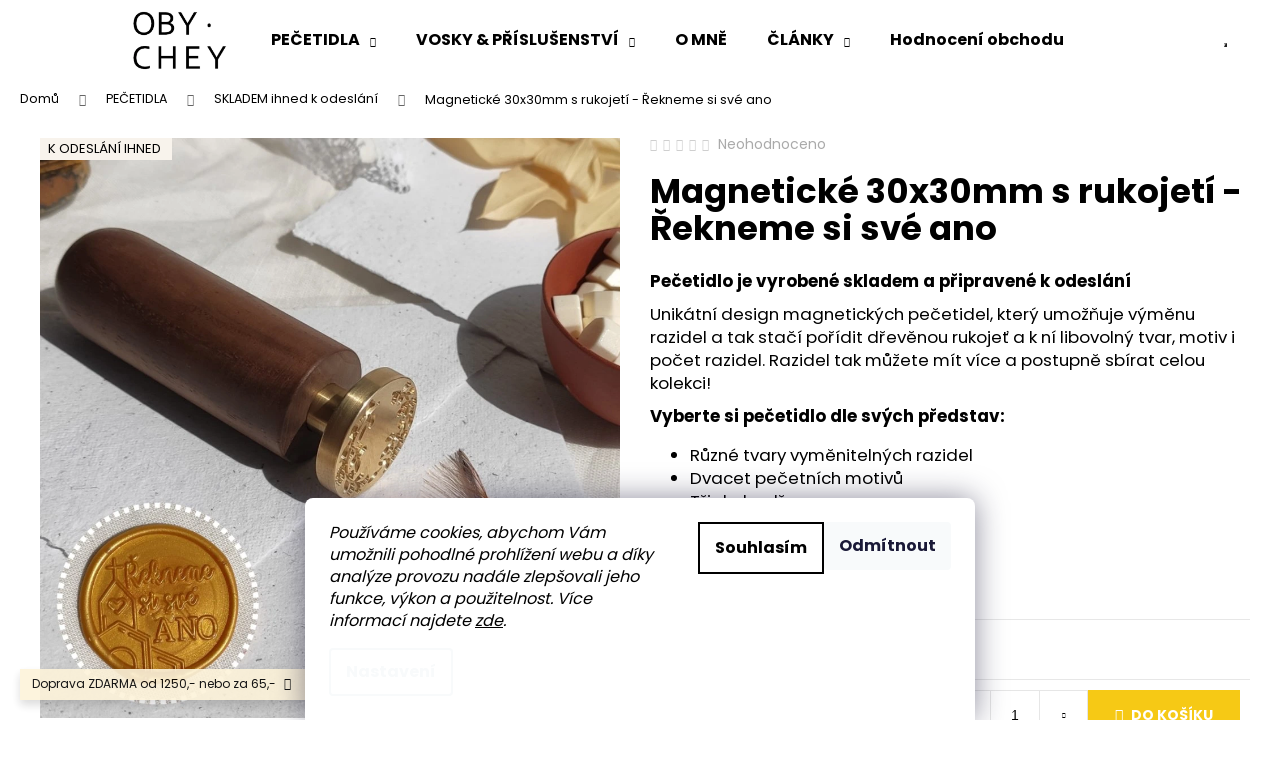

--- FILE ---
content_type: text/html; charset=utf-8
request_url: https://www.obychey.cz/magneticke-30x30mm-s-rukojeti-rekneme-si-sve-ano/
body_size: 29858
content:
<!doctype html><html lang="cs" dir="ltr" class="header-background-light external-fonts-loaded"><head><meta charset="utf-8" /><meta name="viewport" content="width=device-width,initial-scale=1" /><title>Magnetické 30x30mm s rukojetí - Řekneme si své ano - OBYCHEY</title><link rel="preconnect" href="https://cdn.myshoptet.com" /><link rel="dns-prefetch" href="https://cdn.myshoptet.com" /><link rel="preload" href="https://cdn.myshoptet.com/prj/dist/master/cms/libs/jquery/jquery-1.11.3.min.js" as="script" /><link href="https://cdn.myshoptet.com/prj/dist/master/cms/templates/frontend_templates/shared/css/font-face/poppins.css" rel="stylesheet"><link href="https://cdn.myshoptet.com/prj/dist/master/shop/dist/font-shoptet-12.css.d637f40c301981789c16.css" rel="stylesheet"><script>
dataLayer = [];
dataLayer.push({'shoptet' : {
    "pageId": 860,
    "pageType": "productDetail",
    "currency": "CZK",
    "currencyInfo": {
        "decimalSeparator": ",",
        "exchangeRate": 1,
        "priceDecimalPlaces": 2,
        "symbol": "K\u010d",
        "symbolLeft": 0,
        "thousandSeparator": " "
    },
    "language": "cs",
    "projectId": 413676,
    "product": {
        "id": 920,
        "guid": "f5de2f2a-9830-11ee-ba2e-c23895735dfc",
        "hasVariants": false,
        "codes": [
            {
                "code": 900,
                "quantity": "1",
                "stocks": [
                    {
                        "id": "ext",
                        "quantity": "1"
                    }
                ]
            }
        ],
        "code": "900",
        "name": "Magnetick\u00e9 30x30mm s rukojet\u00ed - \u0158ekneme si sv\u00e9 ano",
        "appendix": "",
        "weight": 0,
        "currentCategory": "PE\u010cETIDLA | SKLADEM ihned k odesl\u00e1n\u00ed",
        "currentCategoryGuid": "c908a492-97f1-11ee-a725-c23895735dfc",
        "defaultCategory": "PE\u010cETIDLA | SKLADEM ihned k odesl\u00e1n\u00ed",
        "defaultCategoryGuid": "c908a492-97f1-11ee-a725-c23895735dfc",
        "currency": "CZK",
        "priceWithVat": 2400
    },
    "stocks": [
        {
            "id": "ext",
            "title": "Sklad",
            "isDeliveryPoint": 0,
            "visibleOnEshop": 1
        }
    ],
    "cartInfo": {
        "id": null,
        "freeShipping": false,
        "freeShippingFrom": 1250,
        "leftToFreeGift": {
            "formattedPrice": "0 K\u010d",
            "priceLeft": 0
        },
        "freeGift": false,
        "leftToFreeShipping": {
            "priceLeft": 1250,
            "dependOnRegion": 0,
            "formattedPrice": "1 250 K\u010d"
        },
        "discountCoupon": [],
        "getNoBillingShippingPrice": {
            "withoutVat": 0,
            "vat": 0,
            "withVat": 0
        },
        "cartItems": [],
        "taxMode": "ORDINARY"
    },
    "cart": [],
    "customer": {
        "priceRatio": 1,
        "priceListId": 1,
        "groupId": null,
        "registered": false,
        "mainAccount": false
    }
}});
dataLayer.push({'cookie_consent' : {
    "marketing": "denied",
    "analytics": "denied"
}});
document.addEventListener('DOMContentLoaded', function() {
    shoptet.consent.onAccept(function(agreements) {
        if (agreements.length == 0) {
            return;
        }
        dataLayer.push({
            'cookie_consent' : {
                'marketing' : (agreements.includes(shoptet.config.cookiesConsentOptPersonalisation)
                    ? 'granted' : 'denied'),
                'analytics': (agreements.includes(shoptet.config.cookiesConsentOptAnalytics)
                    ? 'granted' : 'denied')
            },
            'event': 'cookie_consent'
        });
    });
});
</script>
<meta property="og:type" content="website"><meta property="og:site_name" content="obychey.cz"><meta property="og:url" content="https://www.obychey.cz/magneticke-30x30mm-s-rukojeti-rekneme-si-sve-ano/"><meta property="og:title" content="Magnetické 30x30mm s rukojetí - Řekneme si své ano - OBYCHEY"><meta name="author" content="OBYCHEY"><meta name="web_author" content="Shoptet.cz"><meta name="dcterms.rightsHolder" content="www.obychey.cz"><meta name="robots" content="index,follow"><meta property="og:image" content="https://cdn.myshoptet.com/usr/www.obychey.cz/user/shop/big/920-14_magneticke-30x30mm-s-rukojeti-rekneme-si-sve-ano.png?66fc277c"><meta property="og:description" content="Magnetické 30x30mm s rukojetí - Řekneme si své ano. Pečetidlo je vyrobené skladem a připravené k odeslání
Unikátní design magnetických pečetidel, který umožňuje výměnu razidel a tak stačí pořídit dřevěnou rukojeť a k ní libovolný tvar, motiv i počet razidel. Razidel tak můžete mít více a postupně sbírat celou kolekci…"><meta name="description" content="Magnetické 30x30mm s rukojetí - Řekneme si své ano. Pečetidlo je vyrobené skladem a připravené k odeslání
Unikátní design magnetických pečetidel, který umožňuje výměnu razidel a tak stačí pořídit dřevěnou rukojeť a k ní libovolný tvar, motiv i počet razidel. Razidel tak můžete mít více a postupně sbírat celou kolekci…"><meta property="product:price:amount" content="2400"><meta property="product:price:currency" content="CZK"><style>:root {--color-primary: #000000;--color-primary-h: 0;--color-primary-s: 0%;--color-primary-l: 0%;--color-primary-hover: #000000;--color-primary-hover-h: 0;--color-primary-hover-s: 0%;--color-primary-hover-l: 0%;--color-secondary: #F6C915;--color-secondary-h: 48;--color-secondary-s: 93%;--color-secondary-l: 52%;--color-secondary-hover: #808000;--color-secondary-hover-h: 60;--color-secondary-hover-s: 100%;--color-secondary-hover-l: 25%;--color-tertiary: #656565;--color-tertiary-h: 0;--color-tertiary-s: 0%;--color-tertiary-l: 40%;--color-tertiary-hover: #F6C915;--color-tertiary-hover-h: 48;--color-tertiary-hover-s: 93%;--color-tertiary-hover-l: 52%;--color-header-background: #ffffff;--template-font: "Poppins";--template-headings-font: "Poppins";--header-background-url: url("[data-uri]");--cookies-notice-background: #1A1937;--cookies-notice-color: #F8FAFB;--cookies-notice-button-hover: #f5f5f5;--cookies-notice-link-hover: #27263f;--templates-update-management-preview-mode-content: "Náhled aktualizací šablony je aktivní pro váš prohlížeč."}</style>
    
    <link href="https://cdn.myshoptet.com/prj/dist/master/shop/dist/main-12.less.a712b24f4ee06168baf8.css" rel="stylesheet" />
        
    <script>var shoptet = shoptet || {};</script>
    <script src="https://cdn.myshoptet.com/prj/dist/master/shop/dist/main-3g-header.js.27c4444ba5dd6be3416d.js"></script>
<!-- User include --><!-- api 427(81) html code header -->
<link rel="stylesheet" href="https://cdn.myshoptet.com/usr/api2.dklab.cz/user/documents/_doplnky/instagram/413676/9/413676_9.css" type="text/css" /><style>
        :root {
            --dklab-instagram-header-color: #4E4E4E;  
            --dklab-instagram-header-background: #DDDDDD;  
            --dklab-instagram-font-weight: 700;
            --dklab-instagram-font-size: 120%;
            --dklab-instagram-logoUrl: url(https://cdn.myshoptet.com/usr/api2.dklab.cz/user/documents/_doplnky/instagram/img/psaci-cerna.png); 
            --dklab-instagram-logo-size-width: 88px;
            --dklab-instagram-logo-size-height: 25px;                        
            --dklab-instagram-hover-content: "\e902";                        
            --dklab-instagram-padding: 0px;                        
            --dklab-instagram-border-color: #888888;
            
        }
        </style>
<!-- api 446(100) html code header -->
<link rel="stylesheet" href="https://cdn.myshoptet.com/usr/api2.dklab.cz/user/documents/_doplnky/poznamka/413676/200/413676_200.css" type="text/css" /><style> :root { 
            --dklab-poznamka-color-main: #000000;  
            --dklab-poznamka-color-empty: #000000;             
            --dklab-poznamka-color-tooltip-background: #F6C915;             
            --dklab-poznamka-color-tooltip-text: #F6C915;             
            --dklab-poznamka-color-cart-message: #000000;             
            --dklab-poznamka-color-cart-message-background: #F6C915;             
        }
        </style>
<!-- api 2220(1743) html code header -->
<link rel="stylesheet" href="https://cdn.myshoptet.com/usr/api2.dklab.cz/user/documents/_doplnky/formulare/413676/89/413676_89.css" type="text/css" /><style>
        :root {
            --dklab-formulare-input-border-radius: 4px;
            --dklab-formulare-color-input-border-color: #237700;
            --dklab-formulare-input-border-color-focus: #237700;
            --dklab-formulare-input-background: #F6C915;
            --dklab-formulare-input-color: #FFFFFF;
            --dklab-formulare-input-placeholder-color: #FFFFFF;
            --dklab-formulare-input-shadow: #000000;
            --dklab-formulare-btn-background: #F6C915;
            --dklab-formulare-btn-background-hover: #237700;
            --dklab-formulare-btn-text-color: #000000;
            --dklab-formulare-btn-border-color: #F6C915;
            --dklab-formulare-btn-text-color-hover: #FFFFFF;
            --dklab-formulare-btn-border-color-hover: #237700;
            --dklab-formulare-form-separator-color: #000000;
            --dklab-formulare-form-background-color: #E8E2C8;
            --dklab-formulare-color-input-shadow: none;
            --dklab-formulare-val-error-text-color: #FFFFFF;
            --dklab-formulare-val-error-background-color: #FF0000;
        }</style>
<!-- service 427(81) html code header -->
<link rel="stylesheet" href="https://cdn.myshoptet.com/usr/api2.dklab.cz/user/documents/_doplnky/instagram/font/instagramplus.css" type="text/css" />

<!-- service 446(100) html code header -->
<style>
@font-face {
    font-family: 'poznamka';
    src:  url('https://cdn.myshoptet.com/usr/api2.dklab.cz/user/documents/_doplnky/poznamka/font/note.eot?v1');
    src:  url('https://cdn.myshoptet.com/usr/api2.dklab.cz/user/documents/_doplnky/poznamka/font/note.eot?v1#iefix') format('embedded-opentype'),
    url('https://cdn.myshoptet.com/usr/api2.dklab.cz/user/documents/_doplnky/poznamka/font/note.ttf?v1') format('truetype'),
    url('https://cdn.myshoptet.com/usr/api2.dklab.cz/user/documents/_doplnky/poznamka/font/note.woff?v1') format('woff'),
    url('https://cdn.myshoptet.com/usr/api2.dklab.cz/user/documents/_doplnky/poznamka/font/note.svg?v1') format('svg');
    font-weight: normal;
    font-style: normal;
}
</style>
<!-- service 1462(1076) html code header -->
<link rel="stylesheet" href="https://cdn.myshoptet.com/usr/webotvurci.myshoptet.com/user/documents/plugin-product-interconnection/css/all.min.css?v=27"> 
<!-- service 2065(1618) html code header -->
<link rel="stylesheet" href="https://cdn.myshoptet.com/addons/dominikmartini/blog_plus/styles.header.min.css?aedfac0413bd4080d78f101490c6910314848f14">
<!-- project html code header -->
<!-- LN - START -->
<link rel="stylesheet" type="text/css" href="//cdn.jsdelivr.net/npm/slick-carousel@1.8.1/slick/slick.css"/>
<link href="/user/documents/w_style.css?v=" rel="stylesheet" />
<!-- LN - KONEC -->

<style>
/*-- LN - START --*/
#navigation > div > ul > li > a:hover {
color: #ffcb2f;
}
#navigation > div > ul > li > a.active {
color: #ffcb2f;
}
.one-column-body table.detail-parameters tbody tr th {
    min-width: 300px;
}
.mobile .content {
  padding-left: 60px;
  padding-right: 60px;
}
.advanced-parameter-inner.yes-before {
    border-color: #F6C915;
}
.advanced-parameter-inner {
    border: 2px solid #808000;
}
.advanced-parameter-inner {
    position: relative;
    display: flex;
    align-items: center;
    width: 50px;
    height: 50px;
    border-radius: 50%;
}
</style>
<style>
.BoxHolder {
    display: flex;
    flex-wrap: wrap;
}

.BoxHolder img {

    position: relative;
    display: flex;
    align-items: center;
    width: 48px;
    height: 48px;
    border-radius: 50%;
}

.BoxElement {
    border: solid white 2px;
    cursor: pointer;
    position: relative;
    text-align: center;
}

.BoxElement img {
    border: solid #808000 2px;
}

.BoxElement.active img {
    border: solid #F6C915 2px;
    border-radius: 50%;
}

.advanced-parameter-inner.yes-before::before {
   display: none;
}

.boxtext {
    position: absolute;
    bottom: 0px;
    left: 0%;
    width: 100%;
    color: #fff;
    font-size: 1.4rem;
    padding: .25rem;

}

.boxtext span {
    display: block;
    width: 100%;
    color: red;
    font-weight: 400;

}

.BoxWrap h2 {
    font-size: 2rem;
}

/*pro část #homepage-tabs header*/
a.btn.btn-primary{
  padding: 5px !important;
}
#homepage-tabs .shp-tab .shp-tab-link {
    font-weight: bold; 
    background:  #F8F3EC;
}
#homepage-tabs .shp-tab.active .shp-tab-link {
    background: #F6C915
}
#homepage-tabs .shp-tab .shp-tab-link:hover {
  background:#F6C915;
}
/* pro část #category-header */
#category-header label {
    font-weight: bold; 
    background:  #F8F3EC;
}

#category-header input[type="radio"]:checked + label {
    background: #F6C915;
}

#category-header label:hover {
  background: #F6C915;
}

/*detail*/
body .products-block > div .p .p-bottom > div .p-tools > .btn:last-child {
    font-weight: bold !important;
  background:  #F8F3EC !important;
  border:none;
}

.products-block > div .p .p-bottom > div .p-tools > .btn:last-child:hover, .siteCookies__button:nth-child(2):hover {
  background: #F6C915 !important;
}

/*kosik */
.products-block>div .p .p-bottom>div .p-tools .btn, .products-block>div .p .p-bottom>div .p-tools .btn.btn-cart {
    font-weight: bold;
    color: black;
}
button.btn.btn-conversion.add-to-cart-button{
  font-weight: bold; 
}
/*mezery*/
@media (min-width: 768px){ 
.products-block>div .p .name {
    height: 30px;
    font-size: 20px;
}
}
@media (max-width: 768px) {
    .products-block > div .p .p-bottom > div .p-tools {
        padding-bottom: 0px;
    }
}
/*kontakt img*/
@media only screen and (min-width: 768px) {
  .customimg {
    margin-right: 100px; 
  }
}
/*flag*/
.flag::before,
.flag::after {
  content: none !important;
}

.flag{
  color: black;
}

.blog-hp {
    padding-top: 30px;
    padding-bottom: 30px;
}
} 
@media (min-width: 992px){ }
.benefitBanner {
    padding-bottom: 0px;
}
}

@media (min-width: 992px){ 
.container {
    padding-top: 30px;
    padding-bottom: 0px;
}
}
/* uprava mezer*/
.body-banners {
    margin-bottom: 20px !important;
}

.benefitBanner {
    margin-bottom: 0px !important;
    padding-bottom: 0px !important;
}

.banner-container {
    padding-top: 0px !important;
}
.text-center {
    margin-bottom: -20px !important;
    margin-top: -30px !important;
}
.btn-show-more { 
    margin-top: 5px !important;    
}
.col-lg-12 {  
    margin-top: -40px !important;
    margin-bottom: -30px !important;
}
@media (max-width: 1200px){
.col-lg-12 {  
    margin-top: 0px !important;
    margin-bottom: -30px !important;
}
}
@media (min-width: 1200px){ 
.next-to-carousel-banners {
    margin-top: -120px;
}
}

@media only screen and (max-width: 768px) {
    #products-1 > div {
        margin-bottom: 0px !important;
    }
}

@media only screen and (max-width: 768px){
.products-block .p .name {
    font-size: 18px;
}
}
/*-- LN - KONEC --*/
</style>
<!-- Meta Pixel Code -->
<script>
!function(f,b,e,v,n,t,s)
{if(f.fbq)return;n=f.fbq=function(){n.callMethod?
n.callMethod.apply(n,arguments):n.queue.push(arguments)};
if(!f._fbq)f._fbq=n;n.push=n;n.loaded=!0;n.version='2.0';
n.queue=[];t=b.createElement(e);t.async=!0;
t.src=v;s=b.getElementsByTagName(e)[0];
s.parentNode.insertBefore(t,s)}(window, document,'script',
'https://connect.facebook.net/en_US/fbevents.js');
fbq('init', '920629193366424');
fbq('track', 'PageView');
</script>
<noscript><img height="1" width="1" style="display:none"
src="https://www.facebook.com/tr?id=920629193366424&ev=PageView&noscript=1"
/></noscript>
<!-- End Meta Pixel Code -->
<!-- /User include --><link rel="shortcut icon" href="/favicon.ico" type="image/x-icon" /><link rel="canonical" href="https://www.obychey.cz/magneticke-30x30mm-s-rukojeti-rekneme-si-sve-ano/" /><style>/* custom background */@media (min-width: 992px) {body {background-color: #ffffff ;background-position: left top;background-repeat: repeat !important;background-attachment: scroll;}}</style>    <!-- Global site tag (gtag.js) - Google Analytics -->
    <script async src="https://www.googletagmanager.com/gtag/js?id=G-BN7B4K89J7"></script>
    <script>
        
        window.dataLayer = window.dataLayer || [];
        function gtag(){dataLayer.push(arguments);}
        

                    console.debug('default consent data');

            gtag('consent', 'default', {"ad_storage":"denied","analytics_storage":"denied","ad_user_data":"denied","ad_personalization":"denied","wait_for_update":500});
            dataLayer.push({
                'event': 'default_consent'
            });
        
        gtag('js', new Date());

        
                gtag('config', 'G-BN7B4K89J7', {"groups":"GA4","send_page_view":false,"content_group":"productDetail","currency":"CZK","page_language":"cs"});
        
        
        
        
        
        
                    gtag('event', 'page_view', {"send_to":"GA4","page_language":"cs","content_group":"productDetail","currency":"CZK"});
        
                gtag('set', 'currency', 'CZK');

        gtag('event', 'view_item', {
            "send_to": "UA",
            "items": [
                {
                    "id": "900",
                    "name": "Magnetick\u00e9 30x30mm s rukojet\u00ed - \u0158ekneme si sv\u00e9 ano",
                    "category": "PE\u010cETIDLA \/ SKLADEM ihned k odesl\u00e1n\u00ed",
                                                            "price": 2400
                }
            ]
        });
        
        
        
        
        
                    gtag('event', 'view_item', {"send_to":"GA4","page_language":"cs","content_group":"productDetail","value":2400,"currency":"CZK","items":[{"item_id":"900","item_name":"Magnetick\u00e9 30x30mm s rukojet\u00ed - \u0158ekneme si sv\u00e9 ano","item_category":"PE\u010cETIDLA","item_category2":"SKLADEM ihned k odesl\u00e1n\u00ed","price":2400,"quantity":1,"index":0}]});
        
        
        
        
        
        
        
        document.addEventListener('DOMContentLoaded', function() {
            if (typeof shoptet.tracking !== 'undefined') {
                for (var id in shoptet.tracking.bannersList) {
                    gtag('event', 'view_promotion', {
                        "send_to": "UA",
                        "promotions": [
                            {
                                "id": shoptet.tracking.bannersList[id].id,
                                "name": shoptet.tracking.bannersList[id].name,
                                "position": shoptet.tracking.bannersList[id].position
                            }
                        ]
                    });
                }
            }

            shoptet.consent.onAccept(function(agreements) {
                if (agreements.length !== 0) {
                    console.debug('gtag consent accept');
                    var gtagConsentPayload =  {
                        'ad_storage': agreements.includes(shoptet.config.cookiesConsentOptPersonalisation)
                            ? 'granted' : 'denied',
                        'analytics_storage': agreements.includes(shoptet.config.cookiesConsentOptAnalytics)
                            ? 'granted' : 'denied',
                                                                                                'ad_user_data': agreements.includes(shoptet.config.cookiesConsentOptPersonalisation)
                            ? 'granted' : 'denied',
                        'ad_personalization': agreements.includes(shoptet.config.cookiesConsentOptPersonalisation)
                            ? 'granted' : 'denied',
                        };
                    console.debug('update consent data', gtagConsentPayload);
                    gtag('consent', 'update', gtagConsentPayload);
                    dataLayer.push(
                        { 'event': 'update_consent' }
                    );
                }
            });
        });
    </script>
</head><body class="desktop id-860 in-pecetidla-skladem-k-odeslani template-12 type-product type-detail one-column-body columns-4 ums_forms_redesign--off ums_a11y_category_page--on ums_discussion_rating_forms--off ums_flags_display_unification--on ums_a11y_login--on mobile-header-version-0"><noscript>
    <style>
        #header {
            padding-top: 0;
            position: relative !important;
            top: 0;
        }
        .header-navigation {
            position: relative !important;
        }
        .overall-wrapper {
            margin: 0 !important;
        }
        body:not(.ready) {
            visibility: visible !important;
        }
    </style>
    <div class="no-javascript">
        <div class="no-javascript__title">Musíte změnit nastavení vašeho prohlížeče</div>
        <div class="no-javascript__text">Podívejte se na: <a href="https://www.google.com/support/bin/answer.py?answer=23852">Jak povolit JavaScript ve vašem prohlížeči</a>.</div>
        <div class="no-javascript__text">Pokud používáte software na blokování reklam, může být nutné povolit JavaScript z této stránky.</div>
        <div class="no-javascript__text">Děkujeme.</div>
    </div>
</noscript>

        <div id="fb-root"></div>
        <script>
            window.fbAsyncInit = function() {
                FB.init({
                    autoLogAppEvents : true,
                    xfbml            : true,
                    version          : 'v24.0'
                });
            };
        </script>
        <script async defer crossorigin="anonymous" src="https://connect.facebook.net/cs_CZ/sdk.js#xfbml=1&version=v24.0"></script>    <div class="siteCookies siteCookies--bottom siteCookies--dark js-siteCookies" role="dialog" data-testid="cookiesPopup" data-nosnippet>
        <div class="siteCookies__form">
            <div class="siteCookies__content">
                <div class="siteCookies__text">
                    <em>Používáme cookies, abychom Vám umožnili pohodlné prohlížení webu a díky analýze provozu nadále zlepšovali jeho funkce, výkon a použitelnost. </em><em>Více informací najdete <a href="https://413676.myshoptet.com/podminky-ochrany-osobnich-udaju/" target="\">zde</a>.</em>
                </div>
                <p class="siteCookies__links">
                    <button class="siteCookies__link js-cookies-settings" aria-label="Nastavení cookies" data-testid="cookiesSettings">Nastavení</button>
                </p>
            </div>
            <div class="siteCookies__buttonWrap">
                                    <button class="siteCookies__button js-cookiesConsentSubmit" value="reject" aria-label="Odmítnout cookies" data-testid="buttonCookiesReject">Odmítnout</button>
                                <button class="siteCookies__button js-cookiesConsentSubmit" value="all" aria-label="Přijmout cookies" data-testid="buttonCookiesAccept">Souhlasím</button>
            </div>
        </div>
        <script>
            document.addEventListener("DOMContentLoaded", () => {
                const siteCookies = document.querySelector('.js-siteCookies');
                document.addEventListener("scroll", shoptet.common.throttle(() => {
                    const st = document.documentElement.scrollTop;
                    if (st > 1) {
                        siteCookies.classList.add('siteCookies--scrolled');
                    } else {
                        siteCookies.classList.remove('siteCookies--scrolled');
                    }
                }, 100));
            });
        </script>
    </div>
<a href="#content" class="skip-link sr-only">Přejít na obsah</a><div class="overall-wrapper"><div class="site-msg information"><div class="container"><div class="text">Doprava ZDARMA od 1250,- nebo za 65,-</div><div class="close js-close-information-msg"></div></div></div>
    <div class="user-action">
                        <dialog id="login" class="dialog dialog--modal dialog--fullscreen js-dialog--modal" aria-labelledby="loginHeading">
        <div class="dialog__close dialog__close--arrow">
                        <button type="button" class="btn toggle-window-arr" data-dialog-close data-testid="backToShop">Zpět <span>do obchodu</span></button>
            </div>
        <div class="dialog__wrapper">
            <div class="dialog__content dialog__content--form">
                <div class="dialog__header">
                    <h2 id="loginHeading" class="dialog__heading dialog__heading--login">Přihlášení k vašemu účtu</h2>
                </div>
                <div id="customerLogin" class="dialog__body">
                    <form action="/action/Customer/Login/" method="post" id="formLoginIncluded" class="csrf-enabled formLogin" data-testid="formLogin"><input type="hidden" name="referer" value="" /><div class="form-group"><div class="input-wrapper email js-validated-element-wrapper no-label"><input type="email" name="email" class="form-control" autofocus placeholder="E-mailová adresa (např. jan@novak.cz)" data-testid="inputEmail" autocomplete="email" required /></div></div><div class="form-group"><div class="input-wrapper password js-validated-element-wrapper no-label"><input type="password" name="password" class="form-control" placeholder="Heslo" data-testid="inputPassword" autocomplete="current-password" required /><span class="no-display">Nemůžete vyplnit toto pole</span><input type="text" name="surname" value="" class="no-display" /></div></div><div class="form-group"><div class="login-wrapper"><button type="submit" class="btn btn-secondary btn-text btn-login" data-testid="buttonSubmit">Přihlásit se</button><div class="password-helper"><a href="/registrace/" data-testid="signup" rel="nofollow">Nová registrace</a><a href="/klient/zapomenute-heslo/" rel="nofollow">Zapomenuté heslo</a></div></div></div></form>
                </div>
            </div>
        </div>
    </dialog>
            </div>
<header id="header"><div class="container navigation-wrapper"><div class="site-name"><a href="/" data-testid="linkWebsiteLogo"><img src="https://cdn.myshoptet.com/usr/www.obychey.cz/user/logos/logo_n_a_web-3.png" alt="OBYCHEY" fetchpriority="low" /></a></div><nav id="navigation" aria-label="Hlavní menu" data-collapsible="true"><div class="navigation-in menu"><ul class="menu-level-1" role="menubar" data-testid="headerMenuItems"><li class="menu-item-710 ext" role="none"><a href="/pecetidla/" data-testid="headerMenuItem" role="menuitem" aria-haspopup="true" aria-expanded="false"><b>PEČETIDLA</b><span class="submenu-arrow"></span></a><ul class="menu-level-2" aria-label="PEČETIDLA" tabindex="-1" role="menu"><li class="menu-item-860 active" role="none"><a href="/pecetidla-skladem-k-odeslani/" data-image="https://cdn.myshoptet.com/usr/www.obychey.cz/user/categories/thumb/pe__etidla_obychey_classy.jpg" data-testid="headerMenuItem" role="menuitem"><span>SKLADEM ihned k odeslání</span></a>
                        </li><li class="menu-item-731" role="none"><a href="/double-mini-2v1-celokovove-2/" data-image="https://cdn.myshoptet.com/usr/www.obychey.cz/user/categories/thumb/img_20240130_213525.jpg" data-testid="headerMenuItem" role="menuitem"><span>DOUBLE MINI 2v1</span></a>
                        </li><li class="menu-item-722" role="none"><a href="/celokovove_pecetidlo-2/" data-image="https://cdn.myshoptet.com/usr/www.obychey.cz/user/categories/thumb/2.jpg" data-testid="headerMenuItem" role="menuitem"><span>CELOKOVOVÉ CLASSY - BESTSELLER</span></a>
                        </li><li class="menu-item-830" role="none"><a href="/magnetic-shapes-2/" data-image="https://cdn.myshoptet.com/usr/www.obychey.cz/user/categories/thumb/5.jpg" data-testid="headerMenuItem" role="menuitem"><span>DŘEVĚNÉ MAGNETIC SHAPES</span></a>
                        </li><li class="menu-item-725" role="none"><a href="/signature-gold-2/" data-image="https://cdn.myshoptet.com/usr/www.obychey.cz/user/categories/thumb/pecetidlo_obychey_classy_design_signature_open.jpg" data-testid="headerMenuItem" role="menuitem"><span>SKLENĚNÉ SIGNATURE GOLD</span></a>
                        </li><li class="menu-item-880" role="none"><a href="/aluminium-oboustranne-do-cokolady-2/" data-image="https://cdn.myshoptet.com/usr/www.obychey.cz/user/categories/thumb/alu_krabicka.png" data-testid="headerMenuItem" role="menuitem"><span>ALUMINIUM 2v1 DO ČOKOLÁDY</span></a>
                        </li></ul></li>
<li class="menu-item-716 ext" role="none"><a href="/vosky-prislusenstvi-2/" data-testid="headerMenuItem" role="menuitem" aria-haspopup="true" aria-expanded="false"><b>VOSKY &amp; PŘÍSLUŠENSTVÍ</b><span class="submenu-arrow"></span></a><ul class="menu-level-2" aria-label="VOSKY &amp; PŘÍSLUŠENSTVÍ" tabindex="-1" role="menu"><li class="menu-item-870" role="none"><a href="/neobycheyne-predplatne/" data-image="https://cdn.myshoptet.com/usr/www.obychey.cz/user/categories/thumb/12.png" data-testid="headerMenuItem" role="menuitem"><span>ČTVRTLETNÍ VÝHODNÉ SADY</span></a>
                        </li><li class="menu-item-842" role="none"><a href="/limitovana-edice/" data-image="https://cdn.myshoptet.com/usr/www.obychey.cz/user/categories/thumb/1698924941350.jpg" data-testid="headerMenuItem" role="menuitem"><span>SLEVY AŽ 35%</span></a>
                        </li><li class="menu-item-810" role="none"><a href="/papirnictvi-2/" data-image="https://cdn.myshoptet.com/usr/www.obychey.cz/user/categories/thumb/img_20221008_212500.jpg" data-testid="headerMenuItem" role="menuitem"><span>PAPÍRNICTVÍ</span></a>
                        </li><li class="menu-item-767" role="none"><a href="/zdobeni-peceti/" data-image="https://cdn.myshoptet.com/usr/www.obychey.cz/user/categories/thumb/img_20220810_192134.jpg" data-testid="headerMenuItem" role="menuitem"><span>Zdobení pečetí</span></a>
                        </li><li class="menu-item-734" role="none"><a href="/pecetni-vosky/" data-image="https://cdn.myshoptet.com/usr/www.obychey.cz/user/categories/thumb/img_6578_(2).jpg" data-testid="headerMenuItem" role="menuitem"><span>Pečetní vosky</span></a>
                        </li><li class="menu-item-740" role="none"><a href="/pecetni-lzice/" data-image="https://cdn.myshoptet.com/usr/www.obychey.cz/user/categories/thumb/img_20220411_112025_1_(2).jpg" data-testid="headerMenuItem" role="menuitem"><span>Pečetní lžíce</span></a>
                        </li><li class="menu-item-782" role="none"><a href="/samolepici_pecete/" data-image="https://cdn.myshoptet.com/usr/www.obychey.cz/user/categories/thumb/img_20210904_150859.jpg" data-testid="headerMenuItem" role="menuitem"><span>Samolepící pečetě</span></a>
                        </li><li class="menu-item-797" role="none"><a href="/prislusenstvi/" data-image="https://cdn.myshoptet.com/usr/www.obychey.cz/user/categories/thumb/img_20220709_110105.jpg" data-testid="headerMenuItem" role="menuitem"><span>Příslušenství &amp; vychytávky</span></a>
                        </li></ul></li>
<li class="menu-item-755" role="none"><a href="/o-mne/" data-testid="headerMenuItem" role="menuitem" aria-expanded="false"><b>O MNĚ</b></a></li>
<li class="menu-item-752 ext" role="none"><a href="/blog/" data-testid="headerMenuItem" role="menuitem" aria-haspopup="true" aria-expanded="false"><b>ČLÁNKY</b><span class="submenu-arrow"></span></a><ul class="menu-level-2" aria-label="ČLÁNKY" tabindex="-1" role="menu"><li class="" role="none"><a href="/blog/jak-vybrat-dokonaly-darek/" data-image="https://cdn.myshoptet.com/usr/www.obychey.cz/user/articles/images/36.png" data-testid="headerMenuItem" role="menuitem"><span>JAK VYBRAT DOKONALÝ DÁREK?</span></a>
                        </li><li class="" role="none"><a href="/blog/vse-o-pecetidlech/" data-image="https://cdn.myshoptet.com/usr/www.obychey.cz/user/articles/images/6a.jpg" data-testid="headerMenuItem" role="menuitem"><span>Vše o pečetidlech od A do Z</span></a>
                        </li><li class="" role="none"><a href="/blog/vzornik-vosku/" data-image="https://cdn.myshoptet.com/usr/www.obychey.cz/user/articles/images/vzorn__k.jpeg" data-testid="headerMenuItem" role="menuitem"><span>VZORNÍK VOSKŮ</span></a>
                        </li><li class="" role="none"><a href="/blog/pecet-jako-broz-nebo-korsaz/" data-image="https://cdn.myshoptet.com/usr/www.obychey.cz/user/articles/images/img_20230427_214148.jpg" data-testid="headerMenuItem" role="menuitem"><span>Pečeť jako brož nebo korsáž</span></a>
                        </li><li class="" role="none"><a href="/blog/showroom-obychey/" data-image="https://cdn.myshoptet.com/usr/www.obychey.cz/user/articles/images/dsc02076.jpg" data-testid="headerMenuItem" role="menuitem"><span>SHOWROOM OBYCHEY</span></a>
                        </li><li class="" role="none"><a href="/blog//" data-image="https://cdn.myshoptet.com/usr/www.obychey.cz/user/articles/images/__tverec_insta.png" data-testid="headerMenuItem" role="menuitem"><span>ČASTÉ OTÁZKY</span></a>
                        </li><li class="" role="none"><a href="/rady-tipy-2/na-kolik-peceti-vystaci-jeden-vosk/" data-image="https://cdn.myshoptet.com/usr/www.obychey.cz/user/articles/images/img_20210906_123153.jpg" data-testid="headerMenuItem" role="menuitem"><span>JAKÝ VOSK A KOLIK KUSŮ POTŘEBUJU?</span></a>
                        </li><li class="" role="none"><a href="/blog/pecetidlo-na-miru/" data-image="https://cdn.myshoptet.com/usr/www.obychey.cz/user/articles/images/img_20220430_131712_(2).jpg" data-testid="headerMenuItem" role="menuitem"><span>PEČETIDLO NA MÍRU</span></a>
                        </li><li class="" role="none"><a href="/rady-tipy-2/cokoladove-pecete/" data-image="https://cdn.myshoptet.com/usr/www.obychey.cz/user/articles/images/f96c76ee-79e5-46a6-9dff-d0f4a77d39f4.jpeg" data-testid="headerMenuItem" role="menuitem"><span>ČOKOLÁDOVÉ PEČETĚ!</span></a>
                        </li></ul></li>
<li class="menu-item--51" role="none"><a href="/hodnoceni-obchodu/" data-testid="headerMenuItem" role="menuitem" aria-expanded="false"><b>Hodnocení obchodu</b></a></li>
</ul></div><span class="navigation-close"></span></nav><div class="menu-helper" data-testid="hamburgerMenu"><span>Více</span></div>

    <div class="navigation-buttons">
                <a href="#" class="toggle-window" data-target="search" data-testid="linkSearchIcon"><span class="sr-only">Hledat</span></a>
                    
        <button class="top-nav-button top-nav-button-login" type="button" data-dialog-id="login" aria-haspopup="dialog" aria-controls="login" data-testid="signin">
            <span class="sr-only">Přihlášení</span>
        </button>
                    <a href="/kosik/" class="toggle-window cart-count" data-target="cart" data-testid="headerCart" rel="nofollow" aria-haspopup="dialog" aria-expanded="false" aria-controls="cart-widget"><span class="sr-only">Nákupní košík</span></a>
        <a href="#" class="toggle-window" data-target="navigation" data-testid="hamburgerMenu"><span class="sr-only">Menu</span></a>
    </div>

</div></header><!-- / header -->


<div id="content-wrapper" class="container_resetted content-wrapper">
    
                                <div class="breadcrumbs" itemscope itemtype="https://schema.org/BreadcrumbList">
                                                                            <span id="navigation-first" data-basetitle="OBYCHEY" itemprop="itemListElement" itemscope itemtype="https://schema.org/ListItem">
                <a href="/" itemprop="item" ><span itemprop="name">Domů</span></a>
                <span class="navigation-bullet">/</span>
                <meta itemprop="position" content="1" />
            </span>
                                <span id="navigation-1" itemprop="itemListElement" itemscope itemtype="https://schema.org/ListItem">
                <a href="/pecetidla/" itemprop="item" data-testid="breadcrumbsSecondLevel"><span itemprop="name">PEČETIDLA</span></a>
                <span class="navigation-bullet">/</span>
                <meta itemprop="position" content="2" />
            </span>
                                <span id="navigation-2" itemprop="itemListElement" itemscope itemtype="https://schema.org/ListItem">
                <a href="/pecetidla-skladem-k-odeslani/" itemprop="item" data-testid="breadcrumbsSecondLevel"><span itemprop="name">SKLADEM ihned k odeslání</span></a>
                <span class="navigation-bullet">/</span>
                <meta itemprop="position" content="3" />
            </span>
                                            <span id="navigation-3" itemprop="itemListElement" itemscope itemtype="https://schema.org/ListItem" data-testid="breadcrumbsLastLevel">
                <meta itemprop="item" content="https://www.obychey.cz/magneticke-30x30mm-s-rukojeti-rekneme-si-sve-ano/" />
                <meta itemprop="position" content="4" />
                <span itemprop="name" data-title="Magnetické 30x30mm s rukojetí - Řekneme si své ano">Magnetické 30x30mm s rukojetí - Řekneme si své ano <span class="appendix"></span></span>
            </span>
            </div>
            
    <div class="content-wrapper-in">
                <main id="content" class="content wide">
                            
<div class="p-detail" itemscope itemtype="https://schema.org/Product">

    
    <meta itemprop="name" content="Magnetické 30x30mm s rukojetí - Řekneme si své ano" />
    <meta itemprop="category" content="Úvodní stránka &gt; PEČETIDLA &gt; SKLADEM ihned k odeslání &gt; Magnetické 30x30mm s rukojetí - Řekneme si své ano" />
    <meta itemprop="url" content="https://www.obychey.cz/magneticke-30x30mm-s-rukojeti-rekneme-si-sve-ano/" />
    <meta itemprop="image" content="https://cdn.myshoptet.com/usr/www.obychey.cz/user/shop/big/920-14_magneticke-30x30mm-s-rukojeti-rekneme-si-sve-ano.png?66fc277c" />
            <meta itemprop="description" content="Pečetidlo je vyrobené skladem a připravené k odeslání
Unikátní design magnetických pečetidel, který umožňuje výměnu razidel a tak stačí pořídit dřevěnou rukojeť a k ní libovolný tvar, motiv i počet razidel. Razidel tak můžete mít více a postupně sbírat celou kolekci! 
Vyberte si pečetidlo dle svých představ:

Různé tvary vyměnitelných razidel
Dvacet pečetních motivů
Tři druhy dřeva
Důlek pro orientaci
Luxusní dárkové balení

 " />
                                            
        <div class="p-detail-inner">

        <div class="p-data-wrapper">
            <div class="p-detail-inner-header">
                            <div class="stars-wrapper">
            
<span class="stars star-list">
                                                <span class="star star-off show-tooltip is-active productRatingAction" data-productid="920" data-score="1" title="    Hodnocení:
            Neohodnoceno    "></span>
                    
                                                <span class="star star-off show-tooltip is-active productRatingAction" data-productid="920" data-score="2" title="    Hodnocení:
            Neohodnoceno    "></span>
                    
                                                <span class="star star-off show-tooltip is-active productRatingAction" data-productid="920" data-score="3" title="    Hodnocení:
            Neohodnoceno    "></span>
                    
                                                <span class="star star-off show-tooltip is-active productRatingAction" data-productid="920" data-score="4" title="    Hodnocení:
            Neohodnoceno    "></span>
                    
                                                <span class="star star-off show-tooltip is-active productRatingAction" data-productid="920" data-score="5" title="    Hodnocení:
            Neohodnoceno    "></span>
                    
    </span>
            <span class="stars-label">
                                Neohodnoceno                    </span>
        </div>
                    <h1>
                      Magnetické 30x30mm s rukojetí - Řekneme si své ano                </h1>
            </div>

                            <div class="p-short-description" data-testid="productCardShortDescr">
                    <p><span><strong>Pečetidlo je vyrobené skladem a připravené k odeslání</strong></span></p>
<p><span>Unikátní design magnetických pečetidel, který umožňuje výměnu razidel a tak stačí pořídit dřevěnou rukojeť a k ní libovolný tvar, motiv i počet razidel. Razidel tak můžete mít více a postupně sbírat celou kolekci! </span></p>
<p><strong>Vyberte si pečetidlo dle svých představ:</strong></p>
<ul>
<li>Různé tvary vyměnitelných razidel</li>
<li>Dvacet pečetních motivů</li>
<li>Tři druhy dřeva</li>
<li>Důlek pro orientaci</li>
<li>Luxusní dárkové balení</li>
</ul>
<div> </div>
                </div>
            

            <form action="/action/Cart/addCartItem/" method="post" id="product-detail-form" class="pr-action csrf-enabled" data-testid="formProduct">
                <meta itemprop="productID" content="920" /><meta itemprop="identifier" content="f5de2f2a-9830-11ee-ba2e-c23895735dfc" /><meta itemprop="sku" content="900" /><span itemprop="offers" itemscope itemtype="https://schema.org/Offer"><link itemprop="availability" href="https://schema.org/InStock" /><meta itemprop="url" content="https://www.obychey.cz/magneticke-30x30mm-s-rukojeti-rekneme-si-sve-ano/" /><meta itemprop="price" content="2400.00" /><meta itemprop="priceCurrency" content="CZK" /><link itemprop="itemCondition" href="https://schema.org/NewCondition" /></span><input type="hidden" name="productId" value="920" /><input type="hidden" name="priceId" value="6875" /><input type="hidden" name="language" value="cs" />

                <div class="p-variants-block">
                                    <table class="detail-parameters">
                        <tbody>
                        
                        
                                                                                                </tbody>
                    </table>
                            </div>



            <div class="p-basic-info-block">
                <div class="block">
                                                            

    
    <span class="availability-label" style="color: #009901" data-testid="labelAvailability">
                    <span class="show-tooltip acronym" title="K odeslání ihned (neplatí u pečetidel)">
                Skladem
            </span>
            </span>
        <span class="availability-amount" data-testid="numberAvailabilityAmount">(1&nbsp;ks)</span>

                                </div>
                <div class="block">
                                                        </div>
                <div class="block">
                                                        </div>
            </div>

                                        
            <div class="p-to-cart-block">
                            <div class="p-final-price-wrapper">
                                                            <strong class="price-final" data-testid="productCardPrice">
            <span class="price-final-holder">
                2 400 Kč
    

        </span>
    </strong>
                                            <span class="price-measure">
                    
                        </span>
                    
                </div>
                            <div class="p-add-to-cart-wrapper">
                                <div class="add-to-cart" data-testid="divAddToCart">
                
<span class="quantity">
    <span
        class="increase-tooltip js-increase-tooltip"
        data-trigger="manual"
        data-container="body"
        data-original-title="Není možné zakoupit více než 9999 ks."
        aria-hidden="true"
        role="tooltip"
        data-testid="tooltip">
    </span>

    <span
        class="decrease-tooltip js-decrease-tooltip"
        data-trigger="manual"
        data-container="body"
        data-original-title="Minimální množství, které lze zakoupit, je 1 ks."
        aria-hidden="true"
        role="tooltip"
        data-testid="tooltip">
    </span>
    <label>
        <input
            type="number"
            name="amount"
            value="1"
            class="amount"
            autocomplete="off"
            data-decimals="0"
                        step="1"
            min="1"
            max="9999"
            aria-label="Množství"
            data-testid="cartAmount"/>
    </label>

    <button
        class="increase"
        type="button"
        aria-label="Zvýšit množství o 1"
        data-testid="increase">
            <span class="increase__sign">&plus;</span>
    </button>

    <button
        class="decrease"
        type="button"
        aria-label="Snížit množství o 1"
        data-testid="decrease">
            <span class="decrease__sign">&minus;</span>
    </button>
</span>
                    
                <button type="submit" class="btn btn-conversion add-to-cart-button" data-testid="buttonAddToCart" aria-label="Do košíku Magnetické 30x30mm s rukojetí - Řekneme si své ano">Do košíku</button>
            
            </div>
                            </div>
            </div>


            </form>

            
            

            <div class="p-param-block">
                <div class="detail-parameters-wrapper">
                    <table class="detail-parameters second">
                        <tr>
    <th>
        <span class="row-header-label">
            Kategorie<span class="row-header-label-colon">:</span>
        </span>
    </th>
    <td>
        <a href="/pecetidla-skladem-k-odeslani/">SKLADEM ihned k odeslání</a>    </td>
</tr>
                    </table>
                </div>
                <div class="social-buttons-wrapper">
                    <div class="link-icons" data-testid="productDetailActionIcons">
    <a href="#" class="link-icon print" title="Tisknout produkt"><span>Tisk</span></a>
    <a href="/magneticke-30x30mm-s-rukojeti-rekneme-si-sve-ano:dotaz/" class="link-icon chat" title="Mluvit s prodejcem" rel="nofollow"><span>Zeptat se</span></a>
                <a href="#" class="link-icon share js-share-buttons-trigger" title="Sdílet produkt"><span>Sdílet</span></a>
    </div>
                        <div class="social-buttons no-display">
                    <div class="twitter">
                <script>
        window.twttr = (function(d, s, id) {
            var js, fjs = d.getElementsByTagName(s)[0],
                t = window.twttr || {};
            if (d.getElementById(id)) return t;
            js = d.createElement(s);
            js.id = id;
            js.src = "https://platform.twitter.com/widgets.js";
            fjs.parentNode.insertBefore(js, fjs);
            t._e = [];
            t.ready = function(f) {
                t._e.push(f);
            };
            return t;
        }(document, "script", "twitter-wjs"));
        </script>

<a
    href="https://twitter.com/share"
    class="twitter-share-button"
        data-lang="cs"
    data-url="https://www.obychey.cz/magneticke-30x30mm-s-rukojeti-rekneme-si-sve-ano/"
>Tweet</a>

            </div>
                    <div class="facebook">
                <div
            data-layout="button"
        class="fb-share-button"
    >
</div>

            </div>
                                <div class="close-wrapper">
        <a href="#" class="close-after js-share-buttons-trigger" title="Sdílet produkt">Zavřít</a>
    </div>

            </div>
                </div>
            </div>


                                </div>

        <div class="p-image-wrapper">
            
            <div class="p-image" style="" data-testid="mainImage">
                

<a href="https://cdn.myshoptet.com/usr/www.obychey.cz/user/shop/big/920-14_magneticke-30x30mm-s-rukojeti-rekneme-si-sve-ano.png?66fc277c" class="p-main-image" data-alt="Magnetické 30x30mm s rukojetí - Řekneme si své ano"><img src="https://cdn.myshoptet.com/usr/www.obychey.cz/user/shop/big/920-14_magneticke-30x30mm-s-rukojeti-rekneme-si-sve-ano.png?66fc277c" alt="Magnetické 30x30mm s rukojetí - Řekneme si své ano" width="1024" height="1024"  fetchpriority="high" />
</a>                
                <div class="flags flags-default">            <span class="flag flag-k-odeslani-ihned" style="background-color:#F8F3EC;">
            K ODESLÁNÍ IHNED
    </span>
        
                
    </div>
    

                

    

            </div>
            <div class="row">
                
    <div class="col-sm-12 p-thumbnails-wrapper">

        <div class="p-thumbnails">

            <div class="p-thumbnails-inner">

                <div>
                                                                                        <a href="https://cdn.myshoptet.com/usr/www.obychey.cz/user/shop/big/920-14_magneticke-30x30mm-s-rukojeti-rekneme-si-sve-ano.png?66fc277c" class="p-thumbnail highlighted">
                            <img src="data:image/svg+xml,%3Csvg%20width%3D%22100%22%20height%3D%22100%22%20xmlns%3D%22http%3A%2F%2Fwww.w3.org%2F2000%2Fsvg%22%3E%3C%2Fsvg%3E" alt="Magnetické 30x30mm s rukojetí - Řekneme si své ano" width="100" height="100"  data-src="https://cdn.myshoptet.com/usr/www.obychey.cz/user/shop/related/920-14_magneticke-30x30mm-s-rukojeti-rekneme-si-sve-ano.png?66fc277c" fetchpriority="low" />
                        </a>
                        <a href="https://cdn.myshoptet.com/usr/www.obychey.cz/user/shop/big/920-14_magneticke-30x30mm-s-rukojeti-rekneme-si-sve-ano.png?66fc277c" class="cbox-gal" data-gallery="lightbox[gallery]" data-alt="Magnetické 30x30mm s rukojetí - Řekneme si své ano"></a>
                                                                    <a href="https://cdn.myshoptet.com/usr/www.obychey.cz/user/shop/big/920_magneticke-30x30mm-s-rukojeti-rekneme-si-sve-ano.jpg?66fc277c" class="p-thumbnail">
                            <img src="data:image/svg+xml,%3Csvg%20width%3D%22100%22%20height%3D%22100%22%20xmlns%3D%22http%3A%2F%2Fwww.w3.org%2F2000%2Fsvg%22%3E%3C%2Fsvg%3E" alt="Magnetické 30x30mm s rukojetí - Řekneme si své ano" width="100" height="100"  data-src="https://cdn.myshoptet.com/usr/www.obychey.cz/user/shop/related/920_magneticke-30x30mm-s-rukojeti-rekneme-si-sve-ano.jpg?66fc277c" fetchpriority="low" />
                        </a>
                        <a href="https://cdn.myshoptet.com/usr/www.obychey.cz/user/shop/big/920_magneticke-30x30mm-s-rukojeti-rekneme-si-sve-ano.jpg?66fc277c" class="cbox-gal" data-gallery="lightbox[gallery]" data-alt="Magnetické 30x30mm s rukojetí - Řekneme si své ano"></a>
                                                                    <a href="https://cdn.myshoptet.com/usr/www.obychey.cz/user/shop/big/920-1_magneticke-30x30mm-s-rukojeti-rekneme-si-sve-ano.jpg?66fc277c" class="p-thumbnail">
                            <img src="data:image/svg+xml,%3Csvg%20width%3D%22100%22%20height%3D%22100%22%20xmlns%3D%22http%3A%2F%2Fwww.w3.org%2F2000%2Fsvg%22%3E%3C%2Fsvg%3E" alt="Magnetické 30x30mm s rukojetí - Řekneme si své ano" width="100" height="100"  data-src="https://cdn.myshoptet.com/usr/www.obychey.cz/user/shop/related/920-1_magneticke-30x30mm-s-rukojeti-rekneme-si-sve-ano.jpg?66fc277c" fetchpriority="low" />
                        </a>
                        <a href="https://cdn.myshoptet.com/usr/www.obychey.cz/user/shop/big/920-1_magneticke-30x30mm-s-rukojeti-rekneme-si-sve-ano.jpg?66fc277c" class="cbox-gal" data-gallery="lightbox[gallery]" data-alt="Magnetické 30x30mm s rukojetí - Řekneme si své ano"></a>
                                                                    <a href="https://cdn.myshoptet.com/usr/www.obychey.cz/user/shop/big/920-2_magneticke-30x30mm-s-rukojeti-rekneme-si-sve-ano.jpg?66fc277c" class="p-thumbnail">
                            <img src="data:image/svg+xml,%3Csvg%20width%3D%22100%22%20height%3D%22100%22%20xmlns%3D%22http%3A%2F%2Fwww.w3.org%2F2000%2Fsvg%22%3E%3C%2Fsvg%3E" alt="Magnetické 30x30mm s rukojetí - Řekneme si své ano" width="100" height="100"  data-src="https://cdn.myshoptet.com/usr/www.obychey.cz/user/shop/related/920-2_magneticke-30x30mm-s-rukojeti-rekneme-si-sve-ano.jpg?66fc277c" fetchpriority="low" />
                        </a>
                        <a href="https://cdn.myshoptet.com/usr/www.obychey.cz/user/shop/big/920-2_magneticke-30x30mm-s-rukojeti-rekneme-si-sve-ano.jpg?66fc277c" class="cbox-gal" data-gallery="lightbox[gallery]" data-alt="Magnetické 30x30mm s rukojetí - Řekneme si své ano"></a>
                                                                    <a href="https://cdn.myshoptet.com/usr/www.obychey.cz/user/shop/big/920-3_magneticke-30x30mm-s-rukojeti-rekneme-si-sve-ano.jpg?66fc277c" class="p-thumbnail">
                            <img src="data:image/svg+xml,%3Csvg%20width%3D%22100%22%20height%3D%22100%22%20xmlns%3D%22http%3A%2F%2Fwww.w3.org%2F2000%2Fsvg%22%3E%3C%2Fsvg%3E" alt="Magnetické 30x30mm s rukojetí - Řekneme si své ano" width="100" height="100"  data-src="https://cdn.myshoptet.com/usr/www.obychey.cz/user/shop/related/920-3_magneticke-30x30mm-s-rukojeti-rekneme-si-sve-ano.jpg?66fc277c" fetchpriority="low" />
                        </a>
                        <a href="https://cdn.myshoptet.com/usr/www.obychey.cz/user/shop/big/920-3_magneticke-30x30mm-s-rukojeti-rekneme-si-sve-ano.jpg?66fc277c" class="cbox-gal" data-gallery="lightbox[gallery]" data-alt="Magnetické 30x30mm s rukojetí - Řekneme si své ano"></a>
                                                                    <a href="https://cdn.myshoptet.com/usr/www.obychey.cz/user/shop/big/920-4_magneticke-30x30mm-s-rukojeti-rekneme-si-sve-ano.jpg?66fc277c" class="p-thumbnail">
                            <img src="data:image/svg+xml,%3Csvg%20width%3D%22100%22%20height%3D%22100%22%20xmlns%3D%22http%3A%2F%2Fwww.w3.org%2F2000%2Fsvg%22%3E%3C%2Fsvg%3E" alt="Magnetické 30x30mm s rukojetí - Řekneme si své ano" width="100" height="100"  data-src="https://cdn.myshoptet.com/usr/www.obychey.cz/user/shop/related/920-4_magneticke-30x30mm-s-rukojeti-rekneme-si-sve-ano.jpg?66fc277c" fetchpriority="low" />
                        </a>
                        <a href="https://cdn.myshoptet.com/usr/www.obychey.cz/user/shop/big/920-4_magneticke-30x30mm-s-rukojeti-rekneme-si-sve-ano.jpg?66fc277c" class="cbox-gal" data-gallery="lightbox[gallery]" data-alt="Magnetické 30x30mm s rukojetí - Řekneme si své ano"></a>
                                                                    <a href="https://cdn.myshoptet.com/usr/www.obychey.cz/user/shop/big/920-1_2-drevo.png?66fc277c" class="p-thumbnail">
                            <img src="data:image/svg+xml,%3Csvg%20width%3D%22100%22%20height%3D%22100%22%20xmlns%3D%22http%3A%2F%2Fwww.w3.org%2F2000%2Fsvg%22%3E%3C%2Fsvg%3E" alt="2 DŘEVO" width="100" height="100"  data-src="https://cdn.myshoptet.com/usr/www.obychey.cz/user/shop/related/920-1_2-drevo.png?66fc277c" fetchpriority="low" />
                        </a>
                        <a href="https://cdn.myshoptet.com/usr/www.obychey.cz/user/shop/big/920-1_2-drevo.png?66fc277c" class="cbox-gal" data-gallery="lightbox[gallery]" data-alt="2 DŘEVO"></a>
                                                                    <a href="https://cdn.myshoptet.com/usr/www.obychey.cz/user/shop/big/920-5_magneticke-30x30mm-s-rukojeti-rekneme-si-sve-ano.jpg?66fc277c" class="p-thumbnail">
                            <img src="data:image/svg+xml,%3Csvg%20width%3D%22100%22%20height%3D%22100%22%20xmlns%3D%22http%3A%2F%2Fwww.w3.org%2F2000%2Fsvg%22%3E%3C%2Fsvg%3E" alt="Magnetické 30x30mm s rukojetí - Řekneme si své ano" width="100" height="100"  data-src="https://cdn.myshoptet.com/usr/www.obychey.cz/user/shop/related/920-5_magneticke-30x30mm-s-rukojeti-rekneme-si-sve-ano.jpg?66fc277c" fetchpriority="low" />
                        </a>
                        <a href="https://cdn.myshoptet.com/usr/www.obychey.cz/user/shop/big/920-5_magneticke-30x30mm-s-rukojeti-rekneme-si-sve-ano.jpg?66fc277c" class="cbox-gal" data-gallery="lightbox[gallery]" data-alt="Magnetické 30x30mm s rukojetí - Řekneme si své ano"></a>
                                                                    <a href="https://cdn.myshoptet.com/usr/www.obychey.cz/user/shop/big/920-6_magneticke-30x30mm-s-rukojeti-rekneme-si-sve-ano.jpg?66fc277c" class="p-thumbnail">
                            <img src="data:image/svg+xml,%3Csvg%20width%3D%22100%22%20height%3D%22100%22%20xmlns%3D%22http%3A%2F%2Fwww.w3.org%2F2000%2Fsvg%22%3E%3C%2Fsvg%3E" alt="Magnetické 30x30mm s rukojetí - Řekneme si své ano" width="100" height="100"  data-src="https://cdn.myshoptet.com/usr/www.obychey.cz/user/shop/related/920-6_magneticke-30x30mm-s-rukojeti-rekneme-si-sve-ano.jpg?66fc277c" fetchpriority="low" />
                        </a>
                        <a href="https://cdn.myshoptet.com/usr/www.obychey.cz/user/shop/big/920-6_magneticke-30x30mm-s-rukojeti-rekneme-si-sve-ano.jpg?66fc277c" class="cbox-gal" data-gallery="lightbox[gallery]" data-alt="Magnetické 30x30mm s rukojetí - Řekneme si své ano"></a>
                                                                    <a href="https://cdn.myshoptet.com/usr/www.obychey.cz/user/shop/big/920-7_vse.jpg?66fc277c" class="p-thumbnail">
                            <img src="data:image/svg+xml,%3Csvg%20width%3D%22100%22%20height%3D%22100%22%20xmlns%3D%22http%3A%2F%2Fwww.w3.org%2F2000%2Fsvg%22%3E%3C%2Fsvg%3E" alt="vše" width="100" height="100"  data-src="https://cdn.myshoptet.com/usr/www.obychey.cz/user/shop/related/920-7_vse.jpg?66fc277c" fetchpriority="low" />
                        </a>
                        <a href="https://cdn.myshoptet.com/usr/www.obychey.cz/user/shop/big/920-7_vse.jpg?66fc277c" class="cbox-gal" data-gallery="lightbox[gallery]" data-alt="vše"></a>
                                                                    <a href="https://cdn.myshoptet.com/usr/www.obychey.cz/user/shop/big/920-2_web-motivy.png?66fc277c" class="p-thumbnail">
                            <img src="data:image/svg+xml,%3Csvg%20width%3D%22100%22%20height%3D%22100%22%20xmlns%3D%22http%3A%2F%2Fwww.w3.org%2F2000%2Fsvg%22%3E%3C%2Fsvg%3E" alt="web motivy" width="100" height="100"  data-src="https://cdn.myshoptet.com/usr/www.obychey.cz/user/shop/related/920-2_web-motivy.png?66fc277c" fetchpriority="low" />
                        </a>
                        <a href="https://cdn.myshoptet.com/usr/www.obychey.cz/user/shop/big/920-2_web-motivy.png?66fc277c" class="cbox-gal" data-gallery="lightbox[gallery]" data-alt="web motivy"></a>
                                                                    <a href="https://cdn.myshoptet.com/usr/www.obychey.cz/user/shop/big/920-3_magneticke-30x30mm-s-rukojeti-rekneme-si-sve-ano.png?66fc277c" class="p-thumbnail">
                            <img src="data:image/svg+xml,%3Csvg%20width%3D%22100%22%20height%3D%22100%22%20xmlns%3D%22http%3A%2F%2Fwww.w3.org%2F2000%2Fsvg%22%3E%3C%2Fsvg%3E" alt="Magnetické 30x30mm s rukojetí - Řekneme si své ano" width="100" height="100"  data-src="https://cdn.myshoptet.com/usr/www.obychey.cz/user/shop/related/920-3_magneticke-30x30mm-s-rukojeti-rekneme-si-sve-ano.png?66fc277c" fetchpriority="low" />
                        </a>
                        <a href="https://cdn.myshoptet.com/usr/www.obychey.cz/user/shop/big/920-3_magneticke-30x30mm-s-rukojeti-rekneme-si-sve-ano.png?66fc277c" class="cbox-gal" data-gallery="lightbox[gallery]" data-alt="Magnetické 30x30mm s rukojetí - Řekneme si své ano"></a>
                                                                    <a href="https://cdn.myshoptet.com/usr/www.obychey.cz/user/shop/big/920-4_magneticke-30x30mm-s-rukojeti-rekneme-si-sve-ano.png?66fc277c" class="p-thumbnail">
                            <img src="data:image/svg+xml,%3Csvg%20width%3D%22100%22%20height%3D%22100%22%20xmlns%3D%22http%3A%2F%2Fwww.w3.org%2F2000%2Fsvg%22%3E%3C%2Fsvg%3E" alt="Magnetické 30x30mm s rukojetí - Řekneme si své ano" width="100" height="100"  data-src="https://cdn.myshoptet.com/usr/www.obychey.cz/user/shop/related/920-4_magneticke-30x30mm-s-rukojeti-rekneme-si-sve-ano.png?66fc277c" fetchpriority="low" />
                        </a>
                        <a href="https://cdn.myshoptet.com/usr/www.obychey.cz/user/shop/big/920-4_magneticke-30x30mm-s-rukojeti-rekneme-si-sve-ano.png?66fc277c" class="cbox-gal" data-gallery="lightbox[gallery]" data-alt="Magnetické 30x30mm s rukojetí - Řekneme si své ano"></a>
                                                                    <a href="https://cdn.myshoptet.com/usr/www.obychey.cz/user/shop/big/920-5_magneticke-30x30mm-s-rukojeti-rekneme-si-sve-ano.png?66fc277c" class="p-thumbnail">
                            <img src="data:image/svg+xml,%3Csvg%20width%3D%22100%22%20height%3D%22100%22%20xmlns%3D%22http%3A%2F%2Fwww.w3.org%2F2000%2Fsvg%22%3E%3C%2Fsvg%3E" alt="Magnetické 30x30mm s rukojetí - Řekneme si své ano" width="100" height="100"  data-src="https://cdn.myshoptet.com/usr/www.obychey.cz/user/shop/related/920-5_magneticke-30x30mm-s-rukojeti-rekneme-si-sve-ano.png?66fc277c" fetchpriority="low" />
                        </a>
                        <a href="https://cdn.myshoptet.com/usr/www.obychey.cz/user/shop/big/920-5_magneticke-30x30mm-s-rukojeti-rekneme-si-sve-ano.png?66fc277c" class="cbox-gal" data-gallery="lightbox[gallery]" data-alt="Magnetické 30x30mm s rukojetí - Řekneme si své ano"></a>
                                                                    <a href="https://cdn.myshoptet.com/usr/www.obychey.cz/user/shop/big/920-6_magneticke-30x30mm-s-rukojeti-rekneme-si-sve-ano.png?66fc277c" class="p-thumbnail">
                            <img src="data:image/svg+xml,%3Csvg%20width%3D%22100%22%20height%3D%22100%22%20xmlns%3D%22http%3A%2F%2Fwww.w3.org%2F2000%2Fsvg%22%3E%3C%2Fsvg%3E" alt="Magnetické 30x30mm s rukojetí - Řekneme si své ano" width="100" height="100"  data-src="https://cdn.myshoptet.com/usr/www.obychey.cz/user/shop/related/920-6_magneticke-30x30mm-s-rukojeti-rekneme-si-sve-ano.png?66fc277c" fetchpriority="low" />
                        </a>
                        <a href="https://cdn.myshoptet.com/usr/www.obychey.cz/user/shop/big/920-6_magneticke-30x30mm-s-rukojeti-rekneme-si-sve-ano.png?66fc277c" class="cbox-gal" data-gallery="lightbox[gallery]" data-alt="Magnetické 30x30mm s rukojetí - Řekneme si své ano"></a>
                                                                    <a href="https://cdn.myshoptet.com/usr/www.obychey.cz/user/shop/big/920-7_magneticke-30x30mm-s-rukojeti-rekneme-si-sve-ano.png?66fc277c" class="p-thumbnail">
                            <img src="data:image/svg+xml,%3Csvg%20width%3D%22100%22%20height%3D%22100%22%20xmlns%3D%22http%3A%2F%2Fwww.w3.org%2F2000%2Fsvg%22%3E%3C%2Fsvg%3E" alt="Magnetické 30x30mm s rukojetí - Řekneme si své ano" width="100" height="100"  data-src="https://cdn.myshoptet.com/usr/www.obychey.cz/user/shop/related/920-7_magneticke-30x30mm-s-rukojeti-rekneme-si-sve-ano.png?66fc277c" fetchpriority="low" />
                        </a>
                        <a href="https://cdn.myshoptet.com/usr/www.obychey.cz/user/shop/big/920-7_magneticke-30x30mm-s-rukojeti-rekneme-si-sve-ano.png?66fc277c" class="cbox-gal" data-gallery="lightbox[gallery]" data-alt="Magnetické 30x30mm s rukojetí - Řekneme si své ano"></a>
                                                                    <a href="https://cdn.myshoptet.com/usr/www.obychey.cz/user/shop/big/920-8_magneticke-30x30mm-s-rukojeti-rekneme-si-sve-ano.png?66fc277c" class="p-thumbnail">
                            <img src="data:image/svg+xml,%3Csvg%20width%3D%22100%22%20height%3D%22100%22%20xmlns%3D%22http%3A%2F%2Fwww.w3.org%2F2000%2Fsvg%22%3E%3C%2Fsvg%3E" alt="Magnetické 30x30mm s rukojetí - Řekneme si své ano" width="100" height="100"  data-src="https://cdn.myshoptet.com/usr/www.obychey.cz/user/shop/related/920-8_magneticke-30x30mm-s-rukojeti-rekneme-si-sve-ano.png?66fc277c" fetchpriority="low" />
                        </a>
                        <a href="https://cdn.myshoptet.com/usr/www.obychey.cz/user/shop/big/920-8_magneticke-30x30mm-s-rukojeti-rekneme-si-sve-ano.png?66fc277c" class="cbox-gal" data-gallery="lightbox[gallery]" data-alt="Magnetické 30x30mm s rukojetí - Řekneme si své ano"></a>
                                                                    <a href="https://cdn.myshoptet.com/usr/www.obychey.cz/user/shop/big/920-9_magneticke-30x30mm-s-rukojeti-rekneme-si-sve-ano.png?66fc277c" class="p-thumbnail">
                            <img src="data:image/svg+xml,%3Csvg%20width%3D%22100%22%20height%3D%22100%22%20xmlns%3D%22http%3A%2F%2Fwww.w3.org%2F2000%2Fsvg%22%3E%3C%2Fsvg%3E" alt="Magnetické 30x30mm s rukojetí - Řekneme si své ano" width="100" height="100"  data-src="https://cdn.myshoptet.com/usr/www.obychey.cz/user/shop/related/920-9_magneticke-30x30mm-s-rukojeti-rekneme-si-sve-ano.png?66fc277c" fetchpriority="low" />
                        </a>
                        <a href="https://cdn.myshoptet.com/usr/www.obychey.cz/user/shop/big/920-9_magneticke-30x30mm-s-rukojeti-rekneme-si-sve-ano.png?66fc277c" class="cbox-gal" data-gallery="lightbox[gallery]" data-alt="Magnetické 30x30mm s rukojetí - Řekneme si své ano"></a>
                                                                    <a href="https://cdn.myshoptet.com/usr/www.obychey.cz/user/shop/big/920-10_magneticke-30x30mm-s-rukojeti-rekneme-si-sve-ano.png?66fc277c" class="p-thumbnail">
                            <img src="data:image/svg+xml,%3Csvg%20width%3D%22100%22%20height%3D%22100%22%20xmlns%3D%22http%3A%2F%2Fwww.w3.org%2F2000%2Fsvg%22%3E%3C%2Fsvg%3E" alt="Magnetické 30x30mm s rukojetí - Řekneme si své ano" width="100" height="100"  data-src="https://cdn.myshoptet.com/usr/www.obychey.cz/user/shop/related/920-10_magneticke-30x30mm-s-rukojeti-rekneme-si-sve-ano.png?66fc277c" fetchpriority="low" />
                        </a>
                        <a href="https://cdn.myshoptet.com/usr/www.obychey.cz/user/shop/big/920-10_magneticke-30x30mm-s-rukojeti-rekneme-si-sve-ano.png?66fc277c" class="cbox-gal" data-gallery="lightbox[gallery]" data-alt="Magnetické 30x30mm s rukojetí - Řekneme si své ano"></a>
                                                                    <a href="https://cdn.myshoptet.com/usr/www.obychey.cz/user/shop/big/920-11_magneticke-30x30mm-s-rukojeti-rekneme-si-sve-ano.png?66fc277c" class="p-thumbnail">
                            <img src="data:image/svg+xml,%3Csvg%20width%3D%22100%22%20height%3D%22100%22%20xmlns%3D%22http%3A%2F%2Fwww.w3.org%2F2000%2Fsvg%22%3E%3C%2Fsvg%3E" alt="Magnetické 30x30mm s rukojetí - Řekneme si své ano" width="100" height="100"  data-src="https://cdn.myshoptet.com/usr/www.obychey.cz/user/shop/related/920-11_magneticke-30x30mm-s-rukojeti-rekneme-si-sve-ano.png?66fc277c" fetchpriority="low" />
                        </a>
                        <a href="https://cdn.myshoptet.com/usr/www.obychey.cz/user/shop/big/920-11_magneticke-30x30mm-s-rukojeti-rekneme-si-sve-ano.png?66fc277c" class="cbox-gal" data-gallery="lightbox[gallery]" data-alt="Magnetické 30x30mm s rukojetí - Řekneme si své ano"></a>
                                                                    <a href="https://cdn.myshoptet.com/usr/www.obychey.cz/user/shop/big/920-12_magneticke-30x30mm-s-rukojeti-rekneme-si-sve-ano.png?66fc277c" class="p-thumbnail">
                            <img src="data:image/svg+xml,%3Csvg%20width%3D%22100%22%20height%3D%22100%22%20xmlns%3D%22http%3A%2F%2Fwww.w3.org%2F2000%2Fsvg%22%3E%3C%2Fsvg%3E" alt="Magnetické 30x30mm s rukojetí - Řekneme si své ano" width="100" height="100"  data-src="https://cdn.myshoptet.com/usr/www.obychey.cz/user/shop/related/920-12_magneticke-30x30mm-s-rukojeti-rekneme-si-sve-ano.png?66fc277c" fetchpriority="low" />
                        </a>
                        <a href="https://cdn.myshoptet.com/usr/www.obychey.cz/user/shop/big/920-12_magneticke-30x30mm-s-rukojeti-rekneme-si-sve-ano.png?66fc277c" class="cbox-gal" data-gallery="lightbox[gallery]" data-alt="Magnetické 30x30mm s rukojetí - Řekneme si své ano"></a>
                                                                    <a href="https://cdn.myshoptet.com/usr/www.obychey.cz/user/shop/big/920-13_magneticke-30x30mm-s-rukojeti-rekneme-si-sve-ano.png?66fc277c" class="p-thumbnail">
                            <img src="data:image/svg+xml,%3Csvg%20width%3D%22100%22%20height%3D%22100%22%20xmlns%3D%22http%3A%2F%2Fwww.w3.org%2F2000%2Fsvg%22%3E%3C%2Fsvg%3E" alt="Magnetické 30x30mm s rukojetí - Řekneme si své ano" width="100" height="100"  data-src="https://cdn.myshoptet.com/usr/www.obychey.cz/user/shop/related/920-13_magneticke-30x30mm-s-rukojeti-rekneme-si-sve-ano.png?66fc277c" fetchpriority="low" />
                        </a>
                        <a href="https://cdn.myshoptet.com/usr/www.obychey.cz/user/shop/big/920-13_magneticke-30x30mm-s-rukojeti-rekneme-si-sve-ano.png?66fc277c" class="cbox-gal" data-gallery="lightbox[gallery]" data-alt="Magnetické 30x30mm s rukojetí - Řekneme si své ano"></a>
                                    </div>

            </div>

            <a href="#" class="thumbnail-prev"></a>
            <a href="#" class="thumbnail-next"></a>

        </div>

    </div>

            </div>

        </div>
    </div>

    <div class="container container--bannersBenefit">
            </div>

        



        
    <div class="shp-tabs-wrapper p-detail-tabs-wrapper">
        <div class="row">
            <div class="col-sm-12 shp-tabs-row responsive-nav">
                <div class="shp-tabs-holder">
    <ul id="p-detail-tabs" class="shp-tabs p-detail-tabs visible-links" role="tablist">
                            <li class="shp-tab active" data-testid="tabDescription">
                <a href="#description" class="shp-tab-link" role="tab" data-toggle="tab">Popis</a>
            </li>
                                                                                                                         <li class="shp-tab" data-testid="tabDiscussion">
                                <a href="#productDiscussion" class="shp-tab-link" role="tab" data-toggle="tab">Diskuze</a>
            </li>
                                        </ul>
</div>
            </div>
            <div class="col-sm-12 ">
                <div id="tab-content" class="tab-content">
                                                                                                            <div id="description" class="tab-pane fade in active" role="tabpanel">
        <div class="description-inner">
            <div class="basic-description">
                
                                    <div dir="auto">Na trzích a marketech se mě často ptáte, zda se dají razidla pečetidel OBYCHEY vyměňovat... Poslední měsíce jsem vyvíjela tento jedinečný design, který nikde jinde nenajdete!</div>
<div dir="auto">V mosazném razidle i v dřevěné rukojeti je schován <strong>magnet</strong>, který umožní snadnou výměnu motivů. </div>
<div dir="auto"> </div>
<div dir="auto"><strong>RAZIDLA </strong></div>
<div dir="auto">Na výběr je aktuálně 20 různých motivů, včetně motivu na míru, který vám ráda vyrobím.</div>
<div dir="auto">Vyberte si z různých tvarů: <span>kruh 25mm, kruh 30mm, ovál a čtverec! Některé motivy jsou dostupné v určitých tvarech, aby lépe vynikly. </span><span></span></div>
<div dir="auto"><span>Špičkové frézování zaručuje hladký otisk bez usazování vosku v drážkách. Díky vyšší váze pečetidla můžeme dosáhnout detailnějšího otisku motivu. </span></div>
<div dir="auto"><span>Na pečetidlech OBYCHEY je <strong>drobný důlek na boku</strong> kovového razidla, který označuje spodní stranu písmene nebo motivu, pro Vaši snadnější orientaci.</span></div>
<div dir="auto"><strong> <img src='https://cdn.myshoptet.com/usr/www.obychey.cz/user/documents/upload/PODKLADY-WEB_ZAKÁZKOVÁ-VÝROBA.png' alt="PODKLADY-WEB_ZAKÁZKOVÁ-VÝROBA" width="633" height="324" /></strong></div>
<div dir="auto"> </div>
<div dir="auto"><strong>RUKOJEŤ</strong></div>
<div dir="auto">Ručně soustružená a broušená rukojeť z tvrdého a pečlivě vybraného dřeva. Každá je unikátní svou kresbou, kontrastem i drobnými suky. Ošetřena včelím voskem. <span>Vyberte si ze tří odstínů: </span><span>tmavý kanadský ořech, </span><span>český středně tmavý ořech nebo teplé odstíny švestky...</span><span><br /></span><span>Rozměr: ∅25mm x 60mm</span><span></span></div>
<div dir="auto"> </div>
<div dir="auto"><strong>BALENÍ </strong></div>
<div dir="auto"><span>Každé razidlo i rukojeť je balená zvlášť v dárkové krabičce vystlané saténem. Můžete tak sbírat různé tvary a motivy pečetidel, které vám přijdou zabalené jako luxusní šperk </span><span class="x3nfvp2 x1j61x8r x1fcty0u xdj266r xhhsvwb xat24cr xgzva0m xxymvpz xlup9mm x1kky2od"><img height="16" width="16" alt="" referrerpolicy="origin-when-cross-origin" src="https://static.xx.fbcdn.net/images/emoji.php/v9/t59/1.5/16/1f5a4.png" /></span><span> Ideální jako dárek pro sebe nebo pro náročné </span><span class="x3nfvp2 x1j61x8r x1fcty0u xdj266r xhhsvwb xat24cr xgzva0m xxymvpz xlup9mm x1kky2od"><img height="16" width="16" alt="" referrerpolicy="origin-when-cross-origin" src="https://static.xx.fbcdn.net/images/emoji.php/v9/t4f/1.5/16/1f44c_1f3fb.png" /></span><span class="x3nfvp2 x1j61x8r x1fcty0u xdj266r xhhsvwb xat24cr xgzva0m xxymvpz xlup9mm x1kky2od"></span><span class="x3nfvp2 x1j61x8r x1fcty0u xdj266r xhhsvwb xat24cr xgzva0m xxymvpz xlup9mm x1kky2od"></span></div>
<div dir="auto"> </div>
<p><strong>ÚDRŽBA</strong></p>
<p>Pečetidlo je vyrobeno ze surového kovu, po čase používání získá přirozenou patinu. Doporučuji poté pro lesk povrch přeleštit ocelovou vlnou, která je přiložena v balení. <span class="x3nfvp2 x1j61x8r x1fcty0u xdj266r xhhsvwb xat24cr xgzva0m xxymvpz xlup9mm x1kky2od">Vzájemně se díly silně přitahují, ale razidlo je zabezpečeno i mechanicky díky zapuštění - nehrozí rozpojení spoje při používání, ale je velmi snadné razidla vyměnit. <span>Prosíme, nikdy tento spoj nenarušujte a </span><span class="il">magnet</span><span> nevyndávejte. </span></span></p>
<p><strong>Veškerá výroba probíhá výhradně v České republice.</strong></p>
<div dir="auto"> </div>
<div dir="auto"> </div>
                            </div>
            
        </div>
    </div>
                                                                                                                                                    <div id="productDiscussion" class="tab-pane fade" role="tabpanel" data-testid="areaDiscussion">
        <div id="discussionWrapper" class="discussion-wrapper unveil-wrapper" data-parent-tab="productDiscussion" data-testid="wrapperDiscussion">
                                    
    <div class="discussionContainer js-discussion-container" data-editorid="discussion">
                    <p data-testid="textCommentNotice">Buďte první, kdo napíše příspěvek k této položce. </p>
                                                        <div class="add-comment discussion-form-trigger" data-unveil="discussion-form" aria-expanded="false" aria-controls="discussion-form" role="button">
                <span class="link-like comment-icon" data-testid="buttonAddComment">Přidat komentář</span>
                        </div>
                        <div id="discussion-form" class="discussion-form vote-form js-hidden">
                            <form action="/action/ProductDiscussion/addPost/" method="post" id="formDiscussion" data-testid="formDiscussion">
    <input type="hidden" name="formId" value="9" />
    <input type="hidden" name="discussionEntityId" value="920" />
            <div class="row">
        <div class="form-group col-xs-12 col-sm-6">
            <input type="text" name="fullName" value="" id="fullName" class="form-control" placeholder="Jméno" data-testid="inputUserName"/>
                        <span class="no-display">Nevyplňujte toto pole:</span>
            <input type="text" name="surname" value="" class="no-display" />
        </div>
        <div class="form-group js-validated-element-wrapper no-label col-xs-12 col-sm-6">
            <input type="email" name="email" value="" id="email" class="form-control js-validate-required" placeholder="E-mail" data-testid="inputEmail"/>
        </div>
        <div class="col-xs-12">
            <div class="form-group">
                <input type="text" name="title" id="title" class="form-control" placeholder="Název" data-testid="inputTitle" />
            </div>
            <div class="form-group no-label js-validated-element-wrapper">
                <textarea name="message" id="message" class="form-control js-validate-required" rows="7" placeholder="Komentář" data-testid="inputMessage"></textarea>
            </div>
                                <div class="form-group js-validated-element-wrapper consents consents-first">
            <input
                type="hidden"
                name="consents[]"
                id="discussionConsents37"
                value="37"
                                                        data-special-message="validatorConsent"
                            />
                                        <label for="discussionConsents37" class="whole-width">
                                        Vložením komentáře souhlasíte s <a href="/podminky-ochrany-osobnich-udaju/" target="_blank" rel="noopener noreferrer">podmínkami ochrany osobních údajů</a>
                </label>
                    </div>
                            <fieldset class="box box-sm box-bg-default">
    <h4>Bezpečnostní kontrola</h4>
    <div class="form-group captcha-image">
        <img src="[data-uri]" alt="" data-testid="imageCaptcha" width="150" height="40"  fetchpriority="low" />
    </div>
    <div class="form-group js-validated-element-wrapper smart-label-wrapper">
        <label for="captcha"><span class="required-asterisk">Opište text z obrázku</span></label>
        <input type="text" id="captcha" name="captcha" class="form-control js-validate js-validate-required">
    </div>
</fieldset>
            <div class="form-group">
                <input type="submit" value="Odeslat komentář" class="btn btn-sm btn-primary" data-testid="buttonSendComment" />
            </div>
        </div>
    </div>
</form>

                    </div>
                    </div>

        </div>
    </div>
                                                        </div>
            </div>
        </div>
    </div>
</div>
                    </main>
    </div>
    
            
    
                    <div id="cart-widget" class="content-window cart-window" role="dialog" aria-hidden="true">
                <div class="content-window-in cart-window-in">
                                <button type="button" class="btn toggle-window-arr toggle-window" data-target="cart" data-testid="backToShop" aria-controls="cart-widget">Zpět <span>do obchodu</span></button>
                        <div class="container place-cart-here">
                        <div class="loader-overlay">
                            <div class="loader"></div>
                        </div>
                    </div>
                </div>
            </div>
            <div class="content-window search-window" itemscope itemtype="https://schema.org/WebSite">
                <meta itemprop="headline" content="SKLADEM ihned k odeslání"/><meta itemprop="url" content="https://www.obychey.cz"/><meta itemprop="text" content="Magnetické 30x30mm s rukojetí - Řekneme si své ano. Pečetidlo je vyrobené skladem a připravené k odeslání Unikátní design magnetických pečetidel, který umožňuje výměnu razidel a tak stačí pořídit dřevěnou rukojeť a k ní libovolný tvar, motiv i počet razidel. Razidel tak můžete mít více a postupně sbírat celou..."/>                <div class="content-window-in search-window-in">
                                <button type="button" class="btn toggle-window-arr toggle-window" data-target="search" data-testid="backToShop" aria-controls="cart-widget">Zpět <span>do obchodu</span></button>
                        <div class="container">
                        <div class="search"><h2>Co potřebujete najít?</h2><form action="/action/ProductSearch/prepareString/" method="post"
    id="formSearchForm" class="search-form compact-form js-search-main"
    itemprop="potentialAction" itemscope itemtype="https://schema.org/SearchAction" data-testid="searchForm">
    <fieldset>
        <meta itemprop="target"
            content="https://www.obychey.cz/vyhledavani/?string={string}"/>
        <input type="hidden" name="language" value="cs"/>
        
            
<input
    type="search"
    name="string"
        class="query-input form-control search-input js-search-input lg"
    placeholder="Napište, co hledáte"
    autocomplete="off"
    required
    itemprop="query-input"
    aria-label="Vyhledávání"
    data-testid="searchInput"
>
            <button type="submit" class="btn btn-default btn-arrow-right btn-lg" data-testid="searchBtn"><span class="sr-only">Hledat</span></button>
        
    </fieldset>
</form>
<h3>Doporučujeme</h3><div class="recommended-products"></div></div>
                    </div>
                </div>
            </div>
            
</div>
        
        
                            <footer id="footer">
                    <h2 class="sr-only">Zápatí</h2>
                    
            <div class="container footer-newsletter">
            <div class="newsletter-header">
                <h4 class="topic"><span>Odebírat newsletter</span></h4>
                <p>Nezmeškejte žádné novinky či slevy! </p>
            </div>
                            <form action="/action/MailForm/subscribeToNewsletters/" method="post" id="formNewsletter" class="subscribe-form compact-form">
    <fieldset>
        <input type="hidden" name="formId" value="2" />
                <span class="no-display">Nevyplňujte toto pole:</span>
        <input type="text" name="surname" class="no-display" />
        <div class="validator-msg-holder js-validated-element-wrapper">
            <input type="email" name="email" class="form-control" placeholder="Vaše e-mailová adresa" required />
        </div>
                                <br />
            <div>
                                    <div class="form-group js-validated-element-wrapper consents consents-first">
            <input
                type="hidden"
                name="consents[]"
                id="newsletterConsents31"
                value="31"
                                                        data-special-message="validatorConsent"
                            />
                                        <label for="newsletterConsents31" class="whole-width">
                                        Vložením e-mailu souhlasíte s <a href="/podminky-ochrany-osobnich-udaju/" target="_blank" rel="noopener noreferrer">podmínkami ochrany osobních údajů</a>
                </label>
                    </div>
                </div>
                <fieldset class="box box-sm box-bg-default">
    <h4>Bezpečnostní kontrola</h4>
    <div class="form-group captcha-image">
        <img src="[data-uri]" alt="" data-testid="imageCaptcha" width="150" height="40"  fetchpriority="low" />
    </div>
    <div class="form-group js-validated-element-wrapper smart-label-wrapper">
        <label for="captcha"><span class="required-asterisk">Opište text z obrázku</span></label>
        <input type="text" id="captcha" name="captcha" class="form-control js-validate js-validate-required">
    </div>
</fieldset>
        <button type="submit" class="btn btn-default btn-arrow-right"><span class="sr-only">Přihlásit se</span></button>
    </fieldset>
</form>

                    </div>
    
                                                                <div class="container footer-rows">
                            
                                    


<div class="row custom-footer elements-6">
                    
        <div class="custom-footer__contact col-sm-6 col-lg-4">
                                                                                                            <h4><span>Kontakt</span></h4>


    <div class="contact-box no-image" data-testid="contactbox">
                    
            
                            <strong data-testid="contactboxName">Barbora Bezděková</strong>
        
        <ul>
                            <li>
                    <span class="mail" data-testid="contactboxEmail">
                                                    <a href="mailto:pecetidla&#64;obychey.cz">pecetidla<!---->&#64;<!---->obychey.cz</a>
                                            </span>
                </li>
            
                            <li>
                    <span class="tel">
                                                                                <a href="tel:+420735535060" aria-label="Zavolat na +420735535060" data-testid="contactboxPhone">
                                +420735535060
                            </a>
                                            </span>
                </li>
            
            
            

                                    <li>
                        <span class="facebook">
                            <a href="https://www.facebook.com/www.fb.com/obychey" title="Facebook" target="_blank" data-testid="contactboxFacebook">
                                                                FACEBOOK
                                                            </a>
                        </span>
                    </li>
                
                
                                    <li>
                        <span class="instagram">
                            <a href="https://www.instagram.com/instagram obychey/" title="Instagram" target="_blank" data-testid="contactboxInstagram">instagram obychey</a>
                        </span>
                    </li>
                
                
                
                
                
            

        </ul>

    </div>


<script type="application/ld+json">
    {
        "@context" : "https://schema.org",
        "@type" : "Organization",
        "name" : "OBYCHEY",
        "url" : "https://www.obychey.cz",
                "employee" : "Barbora Bezděková",
                    "email" : "pecetidla@obychey.cz",
                            "telephone" : "+420735535060",
                                
                                                                                            "sameAs" : ["https://www.facebook.com/www.fb.com/obychey\", \"\", \"https://www.instagram.com/instagram obychey/"]
            }
</script>

                                                        </div>
                    
        <div class="custom-footer__articles col-sm-6 col-lg-4">
                                                                                                                        <h4><span>Užitečné informace</span></h4>
    <ul>
                    <li><a href="/o-mne/">O MNĚ</a></li>
                    <li><a href="/blog/">ČLÁNKY</a></li>
                    <li><a href="/showroom-workshopy/">SHOWROOM &amp; WORKSHOPY</a></li>
                    <li><a href="/obchodni-podminky/">Obchodní podmínky</a></li>
                    <li><a href="/podminky-ochrany-osobnich-udaju/">Podmínky ochrany osobních údajů </a></li>
                    <li><a href="/hodnoceni-obchodu/">Hodnocení obchodu</a></li>
            </ul>

                                                        </div>
                    
        <div class="custom-footer__productRating col-sm-6 col-lg-4">
                                                                                                                <h4>
        <span>
                            HODNOCENÍ ZÁKAZNÍKŮ
                    </span>
    </h4>

    <div class="rate-wrapper">
            
    <div class="votes-wrap simple-vote">

            <div class="vote-wrap" data-testid="gridRating">
                            <a href="/pdf-navod-jak-na-dokonalou-pecet/">
                                    <div class="vote-header">
                <span class="vote-pic">
                                                                        <img src="data:image/svg+xml,%3Csvg%20width%3D%2260%22%20height%3D%2260%22%20xmlns%3D%22http%3A%2F%2Fwww.w3.org%2F2000%2Fsvg%22%3E%3C%2Fsvg%3E" alt="PDF NÁVOD - Jak na dokonalou pečeť" width="60" height="60"  data-src="https://cdn.myshoptet.com/usr/www.obychey.cz/user/shop/related/949_pdf-na-web.png?66fc277c" fetchpriority="low" />
                                                            </span>
                <span class="vote-summary">
                                                                <span class="vote-product-name vote-product-name--nowrap">
                              PDF NÁVOD - Jak na dokonalou pečeť                        </span>
                                        <span class="vote-rating">
                        <span class="stars" data-testid="gridStars">
                                                                                                <span class="star star-on"></span>
                                                                                                                                <span class="star star-on"></span>
                                                                                                                                <span class="star star-on"></span>
                                                                                                                                <span class="star star-on"></span>
                                                                                                                                <span class="star star-on"></span>
                                                                                    </span>
                        <span class="vote-delimeter">|</span>
                                                                                <span class="vote-name vote-name--nowrap" data-testid="textRatingAuthor">
                            <span></span>
                        </span>
                    
                                                </span>
                </span>
            </div>

            <div class="vote-content" data-testid="textRating">
                                                                                                    
                            </div>
            </a>
                    </div>
            <div class="vote-wrap" data-testid="gridRating">
                            <a href="/stojanek-na-pecetni-lzici-bila-gold/">
                                    <div class="vote-header">
                <span class="vote-pic">
                                                                        <img src="data:image/svg+xml,%3Csvg%20width%3D%2260%22%20height%3D%2260%22%20xmlns%3D%22http%3A%2F%2Fwww.w3.org%2F2000%2Fsvg%22%3E%3C%2Fsvg%3E" alt="SADA VELKÁ LŽÍCE + STOJÁNEK - Bílá Gold" width="60" height="60"  data-src="https://cdn.myshoptet.com/usr/www.obychey.cz/user/shop/related/591-1_sada-velka-lzice-stojanek-bila-gold.png?6717bec8" fetchpriority="low" />
                                                            </span>
                <span class="vote-summary">
                                                                <span class="vote-product-name vote-product-name--nowrap">
                              SADA VELKÁ LŽÍCE + STOJÁNEK - Bílá Gold                        </span>
                                        <span class="vote-rating">
                        <span class="stars" data-testid="gridStars">
                                                                                                <span class="star star-on"></span>
                                                                                                                                <span class="star star-on"></span>
                                                                                                                                <span class="star star-on"></span>
                                                                                                                                <span class="star star-on"></span>
                                                                                                                                <span class="star star-on"></span>
                                                                                    </span>
                        <span class="vote-delimeter">|</span>
                                                                                <span class="vote-name vote-name--nowrap" data-testid="textRatingAuthor">
                            <span></span>
                        </span>
                    
                                                </span>
                </span>
            </div>

            <div class="vote-content" data-testid="textRating">
                                                                                                    
                            </div>
            </a>
                    </div>
            <div class="vote-wrap" data-testid="gridRating">
                            <a href="/aluminium-oboustranne-do-cokolady/">
                                    <div class="vote-header">
                <span class="vote-pic">
                                                                        <img src="data:image/svg+xml,%3Csvg%20width%3D%2260%22%20height%3D%2260%22%20xmlns%3D%22http%3A%2F%2Fwww.w3.org%2F2000%2Fsvg%22%3E%3C%2Fsvg%3E" alt="NOVÉ • ALUMINIUM 2v1" width="60" height="60"  data-src="https://cdn.myshoptet.com/usr/www.obychey.cz/user/shop/related/1177-1_nove---aluminium-2v1.png?68e6d682" fetchpriority="low" />
                                                            </span>
                <span class="vote-summary">
                                                                <span class="vote-product-name vote-product-name--nowrap">
                              NOVÉ • ALUMINIUM 2v1                        </span>
                                        <span class="vote-rating">
                        <span class="stars" data-testid="gridStars">
                                                                                                <span class="star star-on"></span>
                                                                                                                                <span class="star star-on"></span>
                                                                                                                                <span class="star star-on"></span>
                                                                                                                                <span class="star star-on"></span>
                                                                                                                                <span class="star star-on"></span>
                                                                                    </span>
                        <span class="vote-delimeter">|</span>
                                                                                <span class="vote-name vote-name--nowrap" data-testid="textRatingAuthor">
                            <span></span>
                        </span>
                    
                                                </span>
                </span>
            </div>

            <div class="vote-content" data-testid="textRating">
                                                                                                    
                            </div>
            </a>
                    </div>
    </div>

    </div>

                                                        </div>
                    
        <div class="custom-footer__newsletter col-sm-6 col-lg-4">
                                                                                                                <div class="newsletter-header">
        <h4 class="topic"><span>Odebírat newsletter</span></h4>
        
    </div>
            <form action="/action/MailForm/subscribeToNewsletters/" method="post" id="formNewsletterWidget" class="subscribe-form compact-form">
    <fieldset>
        <input type="hidden" name="formId" value="2" />
                <span class="no-display">Nevyplňujte toto pole:</span>
        <input type="text" name="surname" class="no-display" />
        <div class="validator-msg-holder js-validated-element-wrapper">
            <input type="email" name="email" class="form-control" placeholder="Vaše e-mailová adresa" required />
        </div>
                                <br />
            <div>
                                    <div class="form-group js-validated-element-wrapper consents consents-first">
            <input
                type="hidden"
                name="consents[]"
                id="newsletterWidgetConsents31"
                value="31"
                                                        data-special-message="validatorConsent"
                            />
                                        <label for="newsletterWidgetConsents31" class="whole-width">
                                        Vložením e-mailu souhlasíte s <a href="/podminky-ochrany-osobnich-udaju/" target="_blank" rel="noopener noreferrer">podmínkami ochrany osobních údajů</a>
                </label>
                    </div>
                </div>
                <fieldset class="box box-sm box-bg-default">
    <h4>Bezpečnostní kontrola</h4>
    <div class="form-group captcha-image">
        <img src="[data-uri]" alt="" data-testid="imageCaptcha" width="150" height="40"  fetchpriority="low" />
    </div>
    <div class="form-group js-validated-element-wrapper smart-label-wrapper">
        <label for="captcha"><span class="required-asterisk">Opište text z obrázku</span></label>
        <input type="text" id="captcha" name="captcha" class="form-control js-validate js-validate-required">
    </div>
</fieldset>
        <button type="submit" class="btn btn-default btn-arrow-right"><span class="sr-only">Přihlásit se</span></button>
    </fieldset>
</form>

    
                                                        </div>
                    
        <div class="custom-footer__section2 col-sm-6 col-lg-4">
                                                                                                                                    
        <h4><span>ČLÁNKY</span></h4>
                    <div class="news-item-widget">
                                <h5 >
                <a href="/blog/jak-vybrat-dokonaly-darek/">JAK VYBRAT DOKONALÝ DÁREK?</a></h5>
                                    <time datetime="2025-10-01">
                        1.10.2025
                    </time>
                                            </div>
                    <div class="news-item-widget">
                                <h5 >
                <a href="/blog/vse-o-pecetidlech/">Vše o pečetidlech od A do Z</a></h5>
                                    <time datetime="2025-01-13">
                        13.1.2025
                    </time>
                                            </div>
                    <div class="news-item-widget">
                                <h5 >
                <a href="/blog/vzornik-vosku/">VZORNÍK VOSKŮ</a></h5>
                                    <time datetime="2023-10-12">
                        12.10.2023
                    </time>
                                            </div>
                    <div class="news-item-widget">
                                <h5 >
                <a href="/blog/pecet-jako-broz-nebo-korsaz/">Pečeť jako brož nebo korsáž</a></h5>
                                    <time datetime="2023-09-30">
                        30.9.2023
                    </time>
                                            </div>
                    <div class="news-item-widget">
                                <h5 >
                <a href="/blog/showroom-obychey/">SHOWROOM OBYCHEY</a></h5>
                                    <time datetime="2023-07-27">
                        27.7.2023
                    </time>
                                            </div>
                    <div class="news-item-widget">
                                <h5 >
                <a href="/blog//">ČASTÉ OTÁZKY</a></h5>
                                    <time datetime="2023-07-25">
                        25.7.2023
                    </time>
                                            </div>
                    <div class="news-item-widget">
                                <h5 >
                <a href="/rady-tipy-2/na-kolik-peceti-vystaci-jeden-vosk/">JAKÝ VOSK A KOLIK KUSŮ POTŘEBUJU?</a></h5>
                                    <time datetime="2023-07-06">
                        6.7.2023
                    </time>
                                            </div>
                    

                                                        </div>
                    
        <div class="custom-footer__instagram col-sm-6 col-lg-4">
                                                                                                                        <h4><span>Instagram</span></h4>
        <div class="instagram-widget columns-3">
            <a href="https://www.instagram.com/p/DUGbwZWjX3p/" target="_blank">
            <img
                                    src="[data-uri]"
                                            data-src="https://cdn.myshoptet.com/usr/www.obychey.cz/user/system/instagram/320_623364624_1465034658966271_2572870377995674650_n.jpg"
                                                    alt="Pečete dezerty nebo dorty? 🍰Světovou gastronomii tvoří nejen kvalitní suroviny, zkušenosti a poctivá práce, která je Vám..."
                                    data-thumbnail-small="https://cdn.myshoptet.com/usr/www.obychey.cz/user/system/instagram/320_623364624_1465034658966271_2572870377995674650_n.jpg"
                    data-thumbnail-medium="https://cdn.myshoptet.com/usr/www.obychey.cz/user/system/instagram/658_623364624_1465034658966271_2572870377995674650_n.jpg"
                            />
        </a>
            <a href="https://www.instagram.com/p/DT0rTlTmIsW/" target="_blank">
            <img
                                    src="[data-uri]"
                                            data-src="https://cdn.myshoptet.com/usr/www.obychey.cz/user/system/instagram/320_617583678_1458777616258642_5323686078142147189_n.jpg"
                                                    alt="🖤 Krásný den přeji, mám pro Vás milé překvapení v podobě výrazných slev, díky kterým si můžete udělat radost, nebo si..."
                                    data-thumbnail-small="https://cdn.myshoptet.com/usr/www.obychey.cz/user/system/instagram/320_617583678_1458777616258642_5323686078142147189_n.jpg"
                    data-thumbnail-medium="https://cdn.myshoptet.com/usr/www.obychey.cz/user/system/instagram/658_617583678_1458777616258642_5323686078142147189_n.jpg"
                            />
        </a>
            <a href="https://www.instagram.com/p/DTa7XHtgYZl/" target="_blank">
            <img
                                    src="[data-uri]"
                                            data-src="https://cdn.myshoptet.com/usr/www.obychey.cz/user/system/instagram/320_613767911_1447735860696151_4257234743777100875_n.jpg"
                                                    alt="Vaše hodnocení a zpětná vazba = můj největší pohon! 🔥 Díky za každou vaší zprávu, opravdu to znamená hodně pro tak malou..."
                                    data-thumbnail-small="https://cdn.myshoptet.com/usr/www.obychey.cz/user/system/instagram/320_613767911_1447735860696151_4257234743777100875_n.jpg"
                    data-thumbnail-medium="https://cdn.myshoptet.com/usr/www.obychey.cz/user/system/instagram/658_613767911_1447735860696151_4257234743777100875_n.jpg"
                            />
        </a>
            <a href="https://www.instagram.com/p/DTSoL-LDfuH/" target="_blank">
            <img
                                    src="[data-uri]"
                                            data-src="https://cdn.myshoptet.com/usr/www.obychey.cz/user/system/instagram/320_613583760_1447733580696379_2742992879063558247_n.jpg"
                                                    alt="Jak dlouho trvá výroba a kdy vám pečetidlo přijde? Vyrábím podle tohoto rozvrhu, vždy záleží kdy vytvoříte objednávku, ale..."
                                    data-thumbnail-small="https://cdn.myshoptet.com/usr/www.obychey.cz/user/system/instagram/320_613583760_1447733580696379_2742992879063558247_n.jpg"
                    data-thumbnail-medium="https://cdn.myshoptet.com/usr/www.obychey.cz/user/system/instagram/658_613583760_1447733580696379_2742992879063558247_n.jpg"
                            />
        </a>
            <a href="https://www.instagram.com/p/DTQcye3iGR_/" target="_blank">
            <img
                                    src="[data-uri]"
                                            data-src="https://cdn.myshoptet.com/usr/www.obychey.cz/user/system/instagram/320_612059691_18169022491377931_2748366156845138704_n.jpg"
                                                    alt="Byla to jízda, mrkněte sami!🤩 V roce 2025 se toho stalo tolik náročného, ale i úžasného a vše nakonec dopadlo tak, jak..."
                                    data-thumbnail-small="https://cdn.myshoptet.com/usr/www.obychey.cz/user/system/instagram/320_612059691_18169022491377931_2748366156845138704_n.jpg"
                    data-thumbnail-medium="https://cdn.myshoptet.com/usr/www.obychey.cz/user/system/instagram/658_612059691_18169022491377931_2748366156845138704_n.jpg"
                            />
        </a>
            <a href="https://www.instagram.com/p/DSInPvKEcHO/" target="_blank">
            <img
                                    src="[data-uri]"
                                            data-src="https://cdn.myshoptet.com/usr/www.obychey.cz/user/system/instagram/320_596510283_1424574409678963_9191861850853512939_n.jpg"
                                                    alt="🎁 Přejete si darovat pečetidlo jako osobní dárek někomu blízkému? 🖤 Jak víte, vyrábíme poctivá česká pečetidla, což..."
                                    data-thumbnail-small="https://cdn.myshoptet.com/usr/www.obychey.cz/user/system/instagram/320_596510283_1424574409678963_9191861850853512939_n.jpg"
                    data-thumbnail-medium="https://cdn.myshoptet.com/usr/www.obychey.cz/user/system/instagram/658_596510283_1424574409678963_9191861850853512939_n.jpg"
                            />
        </a>
            <a href="https://www.instagram.com/p/DR15uuQCI2Y/" target="_blank">
            <img
                                    src="[data-uri]"
                                            data-src="https://cdn.myshoptet.com/usr/www.obychey.cz/user/system/instagram/320_588616827_18165760096377931_1357302926584835229_n.jpg"
                                                    alt="Slavíme! 🥳 Dnes mám svátek i narozeniny, ano, vše v jeden den🤭 A tak platí výjimečných mínus 10% na vše z mého obchůdku,..."
                                    data-thumbnail-small="https://cdn.myshoptet.com/usr/www.obychey.cz/user/system/instagram/320_588616827_18165760096377931_1357302926584835229_n.jpg"
                    data-thumbnail-medium="https://cdn.myshoptet.com/usr/www.obychey.cz/user/system/instagram/658_588616827_18165760096377931_1357302926584835229_n.jpg"
                            />
        </a>
            <a href="https://www.instagram.com/p/DQURvxZiPtb/" target="_blank">
            <img
                                    src="[data-uri]"
                                            data-src="https://cdn.myshoptet.com/usr/www.obychey.cz/user/system/instagram/320_571354631_18161744377377931_5223431786466331545_n.jpg"
                                                    alt="Už v sobotu se vidíme v Praze! 🥰 Jediná letošní prodejní akce, kam přivezu vše ze své dílny - 115+ barev pečetních vosků,..."
                                    data-thumbnail-small="https://cdn.myshoptet.com/usr/www.obychey.cz/user/system/instagram/320_571354631_18161744377377931_5223431786466331545_n.jpg"
                    data-thumbnail-medium="https://cdn.myshoptet.com/usr/www.obychey.cz/user/system/instagram/658_571354631_18161744377377931_5223431786466331545_n.jpg"
                            />
        </a>
            <a href="https://www.instagram.com/p/DQKYLNEDKMh/" target="_blank">
            <img
                                    src="[data-uri]"
                                            data-src="https://cdn.myshoptet.com/usr/www.obychey.cz/user/system/instagram/320_571119899_1380750670728004_8509472405166350430_n.jpg"
                                                    alt="🔮 Kolekce Spiritual do oboustranného pečetidla Double mini! 💫 Pro všechny milovníky spirituality a tvoření. 🧙🏻‍♀️ ✍🏻..."
                                    data-thumbnail-small="https://cdn.myshoptet.com/usr/www.obychey.cz/user/system/instagram/320_571119899_1380750670728004_8509472405166350430_n.jpg"
                    data-thumbnail-medium="https://cdn.myshoptet.com/usr/www.obychey.cz/user/system/instagram/658_571119899_1380750670728004_8509472405166350430_n.jpg"
                            />
        </a>
        <div class="instagram-follow-btn">
        <span>
            <a href="https://www.instagram.com/obychey/" target="_blank">
                Sledovat na Instagramu            </a>
        </span>
    </div>
</div>

    
                                                        </div>
    </div>
                        </div>
                                        
            
                    
                        <div class="container footer-bottom">
                            <span id="signature" style="display: inline-block !important; visibility: visible !important;"><a href="https://www.shoptet.cz/?utm_source=footer&utm_medium=link&utm_campaign=create_by_shoptet" class="image" target="_blank"><img src="data:image/svg+xml,%3Csvg%20width%3D%2217%22%20height%3D%2217%22%20xmlns%3D%22http%3A%2F%2Fwww.w3.org%2F2000%2Fsvg%22%3E%3C%2Fsvg%3E" data-src="https://cdn.myshoptet.com/prj/dist/master/cms/img/common/logo/shoptetLogo.svg" width="17" height="17" alt="Shoptet" class="vam" fetchpriority="low" /></a><a href="https://www.shoptet.cz/?utm_source=footer&utm_medium=link&utm_campaign=create_by_shoptet" class="title" target="_blank">Vytvořil Shoptet</a></span>
                            <span class="copyright" data-testid="textCopyright">
                                Copyright 2026 <strong>OBYCHEY</strong>. Všechna práva vyhrazena.                                                                    <a href="#" class="cookies-settings js-cookies-settings" data-testid="cookiesSettings">Upravit nastavení cookies</a>
                                                            </span>
                        </div>
                    
                    
                                            
                </footer>
                <!-- / footer -->
                    
        </div>
        <!-- / overall-wrapper -->

                    <script src="https://cdn.myshoptet.com/prj/dist/master/cms/libs/jquery/jquery-1.11.3.min.js"></script>
                <script>var shoptet = shoptet || {};shoptet.abilities = {"about":{"generation":3,"id":"12"},"config":{"category":{"product":{"image_size":"detail"}},"navigation_breakpoint":991,"number_of_active_related_products":4,"product_slider":{"autoplay":false,"autoplay_speed":3000,"loop":true,"navigation":true,"pagination":true,"shadow_size":0}},"elements":{"recapitulation_in_checkout":true},"feature":{"directional_thumbnails":false,"extended_ajax_cart":true,"extended_search_whisperer":false,"fixed_header":false,"images_in_menu":false,"product_slider":false,"simple_ajax_cart":false,"smart_labels":false,"tabs_accordion":false,"tabs_responsive":true,"top_navigation_menu":false,"user_action_fullscreen":true}};shoptet.design = {"template":{"name":"Step","colorVariant":"12-two"},"layout":{"homepage":"catalog3","subPage":"catalog3","productDetail":"catalog4"},"colorScheme":{"conversionColor":"#F6C915","conversionColorHover":"#808000","color1":"#000000","color2":"#000000","color3":"#656565","color4":"#F6C915"},"fonts":{"heading":"Poppins","text":"Poppins"},"header":{"backgroundImage":"https:\/\/www.obychey.czdata:image\/gif;base64,R0lGODlhAQABAIAAAAAAAP\/\/\/yH5BAEAAAAALAAAAAABAAEAAAIBRAA7","image":null,"logo":"https:\/\/www.obychey.czuser\/logos\/logo_n_a_web-3.png","color":"#ffffff"},"background":{"enabled":true,"color":{"enabled":true,"color":"#ffffff"},"image":{"url":null,"attachment":"scroll","position":"tile"}}};shoptet.config = {};shoptet.events = {};shoptet.runtime = {};shoptet.content = shoptet.content || {};shoptet.updates = {};shoptet.messages = [];shoptet.messages['lightboxImg'] = "Obrázek";shoptet.messages['lightboxOf'] = "z";shoptet.messages['more'] = "Více";shoptet.messages['cancel'] = "Zrušit";shoptet.messages['removedItem'] = "Položka byla odstraněna z košíku.";shoptet.messages['discountCouponWarning'] = "Zapomněli jste uplatnit slevový kupón. Pro pokračování jej uplatněte pomocí tlačítka vedle vstupního pole, nebo jej smažte.";shoptet.messages['charsNeeded'] = "Prosím, použijte minimálně 3 znaky!";shoptet.messages['invalidCompanyId'] = "Neplané IČ, povoleny jsou pouze číslice";shoptet.messages['needHelp'] = "Potřebujete pomoc?";shoptet.messages['showContacts'] = "Zobrazit kontakty";shoptet.messages['hideContacts'] = "Skrýt kontakty";shoptet.messages['ajaxError'] = "Došlo k chybě; obnovte prosím stránku a zkuste to znovu.";shoptet.messages['variantWarning'] = "Zvolte prosím variantu produktu.";shoptet.messages['chooseVariant'] = "Zvolte variantu";shoptet.messages['unavailableVariant'] = "Tato varianta není dostupná a není možné ji objednat.";shoptet.messages['withVat'] = "včetně DPH";shoptet.messages['withoutVat'] = "bez DPH";shoptet.messages['toCart'] = "Do košíku";shoptet.messages['emptyCart'] = "Prázdný košík";shoptet.messages['change'] = "Změnit";shoptet.messages['chosenBranch'] = "Zvolená pobočka";shoptet.messages['validatorRequired'] = "Povinné pole";shoptet.messages['validatorEmail'] = "Prosím vložte platnou e-mailovou adresu";shoptet.messages['validatorUrl'] = "Prosím vložte platnou URL adresu";shoptet.messages['validatorDate'] = "Prosím vložte platné datum";shoptet.messages['validatorNumber'] = "Vložte číslo";shoptet.messages['validatorDigits'] = "Prosím vložte pouze číslice";shoptet.messages['validatorCheckbox'] = "Zadejte prosím všechna povinná pole";shoptet.messages['validatorConsent'] = "Bez souhlasu nelze odeslat.";shoptet.messages['validatorPassword'] = "Hesla se neshodují";shoptet.messages['validatorInvalidPhoneNumber'] = "Vyplňte prosím platné telefonní číslo bez předvolby.";shoptet.messages['validatorInvalidPhoneNumberSuggestedRegion'] = "Neplatné číslo — navržený region: %1";shoptet.messages['validatorInvalidCompanyId'] = "Neplatné IČ, musí být ve tvaru jako %1";shoptet.messages['validatorFullName'] = "Nezapomněli jste příjmení?";shoptet.messages['validatorHouseNumber'] = "Prosím zadejte správné číslo domu";shoptet.messages['validatorZipCode'] = "Zadané PSČ neodpovídá zvolené zemi";shoptet.messages['validatorShortPhoneNumber'] = "Telefonní číslo musí mít min. 8 znaků";shoptet.messages['choose-personal-collection'] = "Prosím vyberte místo doručení u osobního odběru, není zvoleno.";shoptet.messages['choose-external-shipping'] = "Upřesněte prosím vybraný způsob dopravy";shoptet.messages['choose-ceska-posta'] = "Pobočka České Pošty není určena, zvolte prosím některou";shoptet.messages['choose-hupostPostaPont'] = "Pobočka Maďarské pošty není vybrána, zvolte prosím nějakou";shoptet.messages['choose-postSk'] = "Pobočka Slovenské pošty není zvolena, vyberte prosím některou";shoptet.messages['choose-ulozenka'] = "Pobočka Uloženky nebyla zvolena, prosím vyberte některou";shoptet.messages['choose-zasilkovna'] = "Pobočka Zásilkovny nebyla zvolena, prosím vyberte některou";shoptet.messages['choose-ppl-cz'] = "Pobočka PPL ParcelShop nebyla vybrána, vyberte prosím jednu";shoptet.messages['choose-glsCz'] = "Pobočka GLS ParcelShop nebyla zvolena, prosím vyberte některou";shoptet.messages['choose-dpd-cz'] = "Ani jedna z poboček služby DPD Parcel Shop nebyla zvolená, prosím vyberte si jednu z možností.";shoptet.messages['watchdogType'] = "Je zapotřebí vybrat jednu z možností u sledování produktu.";shoptet.messages['watchdog-consent-required'] = "Musíte zaškrtnout všechny povinné souhlasy";shoptet.messages['watchdogEmailEmpty'] = "Prosím vyplňte e-mail";shoptet.messages['privacyPolicy'] = 'Musíte souhlasit s ochranou osobních údajů';shoptet.messages['amountChanged'] = '(množství bylo změněno)';shoptet.messages['unavailableCombination'] = 'Není k dispozici v této kombinaci';shoptet.messages['specifyShippingMethod'] = 'Upřesněte dopravu';shoptet.messages['PIScountryOptionMoreBanks'] = 'Možnost platby z %1 bank';shoptet.messages['PIScountryOptionOneBank'] = 'Možnost platby z 1 banky';shoptet.messages['PIScurrencyInfoCZK'] = 'V měně CZK lze zaplatit pouze prostřednictvím českých bank.';shoptet.messages['PIScurrencyInfoHUF'] = 'V měně HUF lze zaplatit pouze prostřednictvím maďarských bank.';shoptet.messages['validatorVatIdWaiting'] = "Ověřujeme";shoptet.messages['validatorVatIdValid'] = "Ověřeno";shoptet.messages['validatorVatIdInvalid'] = "DIČ se nepodařilo ověřit, i přesto můžete objednávku dokončit";shoptet.messages['validatorVatIdInvalidOrderForbid'] = "Zadané DIČ nelze nyní ověřit, protože služba ověřování je dočasně nedostupná. Zkuste opakovat zadání později, nebo DIČ vymažte s vaši objednávku dokončete v režimu OSS. Případně kontaktujte prodejce.";shoptet.messages['validatorVatIdInvalidOssRegime'] = "Zadané DIČ nemůže být ověřeno, protože služba ověřování je dočasně nedostupná. Vaše objednávka bude dokončena v režimu OSS. Případně kontaktujte prodejce.";shoptet.messages['previous'] = "Předchozí";shoptet.messages['next'] = "Následující";shoptet.messages['close'] = "Zavřít";shoptet.messages['imageWithoutAlt'] = "Tento obrázek nemá popisek";shoptet.messages['newQuantity'] = "Nové množství:";shoptet.messages['currentQuantity'] = "Aktuální množství:";shoptet.messages['quantityRange'] = "Prosím vložte číslo v rozmezí %1 a %2";shoptet.messages['skipped'] = "Přeskočeno";shoptet.messages.validator = {};shoptet.messages.validator.nameRequired = "Zadejte jméno a příjmení.";shoptet.messages.validator.emailRequired = "Zadejte e-mailovou adresu (např. jan.novak@example.com).";shoptet.messages.validator.phoneRequired = "Zadejte telefonní číslo.";shoptet.messages.validator.messageRequired = "Napište komentář.";shoptet.messages.validator.descriptionRequired = shoptet.messages.validator.messageRequired;shoptet.messages.validator.captchaRequired = "Vyplňte bezpečnostní kontrolu.";shoptet.messages.validator.consentsRequired = "Potvrďte svůj souhlas.";shoptet.messages.validator.scoreRequired = "Zadejte počet hvězdiček.";shoptet.messages.validator.passwordRequired = "Zadejte heslo, které bude obsahovat min. 4 znaky.";shoptet.messages.validator.passwordAgainRequired = shoptet.messages.validator.passwordRequired;shoptet.messages.validator.currentPasswordRequired = shoptet.messages.validator.passwordRequired;shoptet.messages.validator.birthdateRequired = "Zadejte datum narození.";shoptet.messages.validator.billFullNameRequired = "Zadejte jméno a příjmení.";shoptet.messages.validator.deliveryFullNameRequired = shoptet.messages.validator.billFullNameRequired;shoptet.messages.validator.billStreetRequired = "Zadejte název ulice.";shoptet.messages.validator.deliveryStreetRequired = shoptet.messages.validator.billStreetRequired;shoptet.messages.validator.billHouseNumberRequired = "Zadejte číslo domu.";shoptet.messages.validator.deliveryHouseNumberRequired = shoptet.messages.validator.billHouseNumberRequired;shoptet.messages.validator.billZipRequired = "Zadejte PSČ.";shoptet.messages.validator.deliveryZipRequired = shoptet.messages.validator.billZipRequired;shoptet.messages.validator.billCityRequired = "Zadejte název města.";shoptet.messages.validator.deliveryCityRequired = shoptet.messages.validator.billCityRequired;shoptet.messages.validator.companyIdRequired = "Zadejte IČ.";shoptet.messages.validator.vatIdRequired = "Zadejte DIČ.";shoptet.messages.validator.billCompanyRequired = "Zadejte název společnosti.";shoptet.messages['loading'] = "Načítám…";shoptet.messages['stillLoading'] = "Stále načítám…";shoptet.messages['loadingFailed'] = "Načtení se nezdařilo. Zkuste to znovu.";shoptet.messages['productsSorted'] = "Produkty seřazeny.";shoptet.messages['formLoadingFailed'] = "Formulář se nepodařilo načíst. Zkuste to prosím znovu.";shoptet.messages.moreInfo = "Více informací";shoptet.config.showAdvancedOrder = true;shoptet.config.orderingProcess = {active: false,step: false};shoptet.config.documentsRounding = '3';shoptet.config.documentPriceDecimalPlaces = '0';shoptet.config.thousandSeparator = ' ';shoptet.config.decSeparator = ',';shoptet.config.decPlaces = '2';shoptet.config.decPlacesSystemDefault = '2';shoptet.config.currencySymbol = 'Kč';shoptet.config.currencySymbolLeft = '0';shoptet.config.defaultVatIncluded = 1;shoptet.config.defaultProductMaxAmount = 9999;shoptet.config.inStockAvailabilityId = -1;shoptet.config.defaultProductMaxAmount = 9999;shoptet.config.inStockAvailabilityId = -1;shoptet.config.cartActionUrl = '/action/Cart';shoptet.config.advancedOrderUrl = '/action/Cart/GetExtendedOrder/';shoptet.config.cartContentUrl = '/action/Cart/GetCartContent/';shoptet.config.stockAmountUrl = '/action/ProductStockAmount/';shoptet.config.addToCartUrl = '/action/Cart/addCartItem/';shoptet.config.removeFromCartUrl = '/action/Cart/deleteCartItem/';shoptet.config.updateCartUrl = '/action/Cart/setCartItemAmount/';shoptet.config.addDiscountCouponUrl = '/action/Cart/addDiscountCoupon/';shoptet.config.setSelectedGiftUrl = '/action/Cart/setSelectedGift/';shoptet.config.rateProduct = '/action/ProductDetail/RateProduct/';shoptet.config.customerDataUrl = '/action/OrderingProcess/step2CustomerAjax/';shoptet.config.registerUrl = '/registrace/';shoptet.config.agreementCookieName = 'site-agreement';shoptet.config.cookiesConsentUrl = '/action/CustomerCookieConsent/';shoptet.config.cookiesConsentIsActive = 1;shoptet.config.cookiesConsentOptAnalytics = 'analytics';shoptet.config.cookiesConsentOptPersonalisation = 'personalisation';shoptet.config.cookiesConsentOptNone = 'none';shoptet.config.cookiesConsentRefuseDuration = 7;shoptet.config.cookiesConsentName = 'CookiesConsent';shoptet.config.agreementCookieExpire = 30;shoptet.config.cookiesConsentSettingsUrl = '/cookies-settings/';shoptet.config.fonts = {"google":{"attributes":"300,400,700,900:latin-ext","families":["Poppins"],"urls":["https:\/\/cdn.myshoptet.com\/prj\/dist\/master\/cms\/templates\/frontend_templates\/shared\/css\/font-face\/poppins.css"]},"custom":{"families":["shoptet"],"urls":["https:\/\/cdn.myshoptet.com\/prj\/dist\/master\/shop\/dist\/font-shoptet-12.css.d637f40c301981789c16.css"]}};shoptet.config.mobileHeaderVersion = '0';shoptet.config.fbCAPIEnabled = false;shoptet.config.fbPixelEnabled = true;shoptet.config.fbCAPIUrl = '/action/FacebookCAPI/';shoptet.config.initApplePaySdk = false;shoptet.content.regexp = /strana-[0-9]+[\/]/g;shoptet.content.colorboxHeader = '<div class="colorbox-html-content">';shoptet.content.colorboxFooter = '</div>';shoptet.customer = {};shoptet.csrf = shoptet.csrf || {};shoptet.csrf.token = 'csrf_Npr5qdrHb2e1c519ab630d35';shoptet.csrf.invalidTokenModal = '<div><h2>Přihlaste se prosím znovu</h2><p>Omlouváme se, ale Váš CSRF token pravděpodobně vypršel. Abychom mohli udržet Vaši bezpečnost na co největší úrovni potřebujeme, abyste se znovu přihlásili.</p><p>Děkujeme za pochopení.</p><div><a href="/login/?backTo=%2Fmagneticke-30x30mm-s-rukojeti-rekneme-si-sve-ano%2F">Přihlášení</a></div></div> ';shoptet.csrf.formsSelector = 'csrf-enabled';shoptet.csrf.submitListener = true;shoptet.csrf.validateURL = '/action/ValidateCSRFToken/Index/';shoptet.csrf.refreshURL = '/action/RefreshCSRFTokenNew/Index/';shoptet.csrf.enabled = false;shoptet.config.googleAnalytics ||= {};shoptet.config.googleAnalytics.isGa4Enabled = true;shoptet.config.googleAnalytics.route ||= {};shoptet.config.googleAnalytics.route.ua = "UA";shoptet.config.googleAnalytics.route.ga4 = "GA4";shoptet.config.ums_a11y_category_page = true;shoptet.config.discussion_rating_forms = false;shoptet.config.ums_forms_redesign = false;shoptet.config.showPriceWithoutVat = '';shoptet.config.ums_a11y_login = true;</script>
        
        <!-- Facebook Pixel Code -->
<script type="text/plain" data-cookiecategory="analytics">
!function(f,b,e,v,n,t,s){if(f.fbq)return;n=f.fbq=function(){n.callMethod?
            n.callMethod.apply(n,arguments):n.queue.push(arguments)};if(!f._fbq)f._fbq=n;
            n.push=n;n.loaded=!0;n.version='2.0';n.queue=[];t=b.createElement(e);t.async=!0;
            t.src=v;s=b.getElementsByTagName(e)[0];s.parentNode.insertBefore(t,s)}(window,
            document,'script','//connect.facebook.net/en_US/fbevents.js');
$(document).ready(function(){
fbq('set', 'autoConfig', 'false', '920629193366424')
fbq("init", "920629193366424", {}, { agent:"plshoptet" });
fbq("track", "PageView",{}, {"eventID":"8c64f853a0927d53bcc8f6b437a40111"});
window.dataLayer = window.dataLayer || [];
dataLayer.push({"fbpixel": "loaded","event": "fbloaded"});
fbq("track", "ViewContent", {"content_category":"PE\u010cETIDLA \/ SKLADEM ihned k odesl\u00e1n\u00ed","content_type":"product","content_name":"Magnetick\u00e9 30x30mm s rukojet\u00ed - \u0158ekneme si sv\u00e9 ano","content_ids":["900"],"value":"2400","currency":"CZK","base_id":920,"category_path":["PE\u010cETIDLA","SKLADEM ihned k odesl\u00e1n\u00ed"]}, {"eventID":"8c64f853a0927d53bcc8f6b437a40111"});
});
</script>
<noscript>
<img height="1" width="1" style="display:none" src="https://www.facebook.com/tr?id=920629193366424&ev=PageView&noscript=1"/>
</noscript>
<!-- End Facebook Pixel Code -->

        
        

                    <script src="https://cdn.myshoptet.com/prj/dist/master/shop/dist/main-3g.js.23264c37241989faef8f.js"></script>
    <script src="https://cdn.myshoptet.com/prj/dist/master/cms/templates/frontend_templates/shared/js/jqueryui/i18n/datepicker-cs.js"></script>
        
<script>if (window.self !== window.top) {const script = document.createElement('script');script.type = 'module';script.src = "https://cdn.myshoptet.com/prj/dist/master/shop/dist/editorPreview.js.e7168e827271d1c16a1d.js";document.body.appendChild(script);}</script>                        
                                                    <!-- User include -->
        <div class="container">
            <!-- api 427(81) html code footer -->
<script src="https://cdn.myshoptet.com/usr/api2.dklab.cz/user/documents/_doplnky/instagram/413676/9/413676_datalayer_9.js"></script><script src="https://cdn.myshoptet.com/usr/api2.dklab.cz/user/documents/_doplnky/instagram/413676/9/413676_9.js"></script>
<!-- api 446(100) html code footer -->
<script src="https://cdn.myshoptet.com/usr/api2.dklab.cz/user/documents/_doplnky/poznamka/413676/200/413676_datalayer_200.js"></script><script src="https://cdn.myshoptet.com/usr/api2.dklab.cz/user/documents/_doplnky/poznamka/413676/200/413676_200.js"></script>
<!-- api 728(373) html code footer -->
<script src='https://cdn.popt.in/pixel.js?id=6cf0b2a60cb2d' id='pixel-script-poptin' async='true'></script>
<!-- api 2220(1743) html code footer -->
<script src="https://cdn.myshoptet.com/usr/api2.dklab.cz/user/documents/_doplnky/formulare/413676/89/413676_datalayer_89.js"></script><script src="https://cdn.myshoptet.com/usr/api2.dklab.cz/user/documents/_doplnky/formulare/413676/89/413676_89.js"></script>
<!-- service 440(94) html code footer -->
<script>
(function(w,d,x,n,u,t,p,f,s,o){f='LHInsights';w[n]=w[f]=w[f]||function(n,d){
(w[f].q=w[f].q||[]).push([n,d])};w[f].l=1*new Date();w[f].p=p;s=d.createElement(x);
s.async=1;s.src=u+'?t='+t+(p?'&p='+p:'');o=d.getElementsByTagName(x)[0];o.parentNode.insertBefore(s,o)
})(window,document,'script','lhi','https://www.lhinsights.com/shoptet-agent.js','413676','shoptet');
</script>
<!-- service 1462(1076) html code footer -->
<script src="https://cdn.myshoptet.com/usr/webotvurci.myshoptet.com/user/documents/plugin-product-interconnection/product-interconnection-scripts-final.js?v=38" type="text/javascript"></script>
<!-- service 2220(1743) html code footer -->
<script src="https://cdn.myshoptet.com/usr/api2.dklab.cz/user/documents/_doplnky/shared/js/altcha.1.0.6.min.js" type="module"></script>
<!-- project html code footer -->
<!-- LN - START -->
<script src="https://www.obychey.cz/user/documents/w_javascript.js?v="></script>
<script src="https://www.obychey.cz/user/documents/w_slider.js?v3"></script>
<script type="text/javascript" src="//cdn.jsdelivr.net/npm/slick-carousel@1.8.1/slick/slick.min.js"></script>
<!-- LN - KONEC -->
<link rel="apple-touch-icon" sizes="57x57" href="/apple-icon-57x57.png">
<link rel="apple-touch-icon" sizes="60x60" href="/apple-icon-60x60.png">
<link rel="apple-touch-icon" sizes="72x72" href="/apple-icon-72x72.png">
<link rel="apple-touch-icon" sizes="76x76" href="/apple-icon-76x76.png">
<link rel="apple-touch-icon" sizes="114x114" href="/apple-icon-114x114.png">
<link rel="apple-touch-icon" sizes="120x120" href="/apple-icon-120x120.png">
<link rel="apple-touch-icon" sizes="144x144" href="/apple-icon-144x144.png">
<link rel="apple-touch-icon" sizes="152x152" href="/apple-icon-152x152.png">
<link rel="apple-touch-icon" sizes="180x180" href="/apple-icon-180x180.png">
<link rel="icon" type="image/png" sizes="192x192"  href="/android-icon-192x192.png">
<link rel="icon" type="image/png" sizes="32x32" href="/favicon-32x32.png">
<link rel="icon" type="image/png" sizes="96x96" href="/favicon-96x96.png">
<link rel="icon" type="image/png" sizes="16x16" href="/favicon-16x16.png">
<link rel="manifest" href="/manifest.json">
<meta name="msapplication-TileColor" content="#ffffff">
<meta name="msapplication-TileImage" content="/ms-icon-144x144.png">
<meta name="theme-color" content="#ffffff">

<style>
/* FOOTER */
#footer, .footer-bottom {background: #ffffff !important;}
#footer a, #footer h4, #footer .contact-box ul li > span, .footer-bottom {color: #000000 !important;}
</style>

<style>
.siteCookies__form, .siteCookies--bottom.siteCookies--scrolled  {
    background-color: white;
}
.siteCookies__text, .siteCookies__text a {
    color: black;
}
</style>

<style>
.siteCookies__button:nth-child(2) {order: 1; border: 2px solid; border-radius: 0;}
.siteCookies__button:nth-child(1) {order: 2;}
.radio-wrapper.active label > span b {color: #000 !important;}
.radio-wrapper input[type="checkbox"]:checked + label::before, .radio-wrapper input[type="radio"]:checked + label::before {border-color: #000 !important;}
.radio-wrapper input[type="checkbox"]:checked + label::after, .radio-wrapper input[type="radio"]:checked + label::after {border-color: #000 !important; background-color: #000 !important;}
.navigation-buttons a[data-target="cart"] i, .navigation-buttons a[data-target="cart"]:hover i {background: #000 !important;}
.cart-row a, .subcategories a, .payment-info a {color: #000;}
.cart-row a:hover, .subcategories a:hover {text-decoration: underline;}
.products-block > div .p .p-bottom > div .p-tools > .btn:last-child, .siteCookies__button:nth-child(2) {border-color: #000 !important; color: #000 !important; background-color: #fff !important;}
.stars .star.star-on::before, .stars .star.star-half::before {color: #000;}
</style>
<script>
$(document).ready(function () {
  if (jQuery("body").hasClass("type-product")) {
    if ($('.parameter-id-109').length > 0) {
      if (jQuery("body").hasClass("admin-logged")) {
        var AdminLogged = true;
      } else {
        var AdminLogged = false;
      }

      jQuery(".surcharge-list").each(function () {
        var name = jQuery(this).find("select").attr("data-parameter-name");
        var ID = jQuery(this).find("select").attr("data-parameter-id");
        var BoxOfVariant = "<div id='box-" + ID + "' class='BoxWrap'>";
        BoxOfVariant += "<div class='BoxHolder'>";
        jQuery(this).find("select option").each(function () {
          var OptitionId = jQuery(this).val();
          if (jQuery.isNumeric(OptitionId)) {
            var OptitionName = jQuery(this).text();
            var OptitionPrice = jQuery(this).attr("data-surcharge-final-price");
            BoxOfVariant += "<div id='box-optition-" + OptitionId + "' class='BoxElement' data-select-id='" + ID + "' data-optition-id='" + OptitionId + "' data-optition-price='" + OptitionPrice + "'>";
            BoxOfVariant += "<image src='/user/documents/upload/images/" + OptitionId + ".png'>";
            BoxOfVariant += "<div class='boxtext'>";
            if (AdminLogged) {
              BoxOfVariant += "<span class='name'>" + OptitionId + "</span>";
            }
            BoxOfVariant += "</div>";
            BoxOfVariant += "</div>";
          }
        });
        BoxOfVariant += "</div>";
        jQuery(BoxOfVariant).insertBefore(".parameter-id-109");
        jQuery(".parameter-id-109").hide();
      });

      jQuery(".BoxElement").click(function () {
        var ClickSlectId = jQuery(this).attr("data-select-id");
        var ClickOptitionId = jQuery(this).attr("data-optition-id");
        jQuery(".parameter-id-" + ClickSlectId).val(ClickOptitionId);
        jQuery("#box-" + ClickSlectId + " .BoxElement").removeClass("active");
        jQuery(this).addClass("active");
      });
    }
  }
});
</script>
<script>
$(document).ready(function() {
    var sourceElement = $("#content > div.index-content-wrapper > div.banners-content.body-banners");
    var targetElement = $("#homepageProducts1 > div:nth-child(4)");

    if (sourceElement.length && targetElement.length) {
        sourceElement.insertAfter(targetElement);
    }
});


  
</script>

        </div>
        <!-- /User include -->

        
        
        
        <div class="messages">
            
        </div>

        <div id="screen-reader-announcer" class="sr-only" aria-live="polite" aria-atomic="true"></div>

            <script id="trackingScript" data-products='{"products":{"6875":{"content_category":"PEČETIDLA \/ SKLADEM ihned k odeslání","content_type":"product","content_name":"Magnetické 30x30mm s rukojetí - Řekneme si své ano","base_name":"Magnetické 30x30mm s rukojetí - Řekneme si své ano","variant":null,"manufacturer":null,"content_ids":["900"],"guid":"f5de2f2a-9830-11ee-ba2e-c23895735dfc","visibility":1,"value":"2400","valueWoVat":"2400","facebookPixelVat":false,"currency":"CZK","base_id":920,"category_path":["PEČETIDLA","SKLADEM ihned k odeslání"]}},"banners":{},"lists":[]}'>
        if (typeof shoptet.tracking.processTrackingContainer === 'function') {
            shoptet.tracking.processTrackingContainer(
                document.getElementById('trackingScript').getAttribute('data-products')
            );
        } else {
            console.warn('Tracking script is not available.');
        }
    </script>
    </body>
</html>


--- FILE ---
content_type: text/css; charset=utf-8
request_url: https://www.obychey.cz/user/documents/w_style.css?v=
body_size: 798
content:
.responsive-nav .navigation-btn {
    display: none !important;
}
.responsive-nav .shp-tabs-holder {
    display: none;
}
.centered-image-wrapper.text-center img{
  margin-top: 15px;
  margin-bottom: 15px
}


.btn-show-more {
  background-color: #F7F2EB;
  color: black;
  font-weight: none;
  padding: 10px 20px;
  text-decoration: none;
  display: inline-block;
  font-size: 16px;
  margin-top: 15px;
  margin-bottom: 25px;
  text-align: center;
  border: 1px solid black;
}
.btn-show-more:hover {
  background-color: #F6C915;
border: 1px solid black;
}

div.banner-container{
  display: inline-flex !important;
}

div.slick-list.draggable {
  width: 100%;
  padding:0;
  padding-top:10px;
  padding-bottom:10px;
}

.slick-initialized .slick-slide {
  padding-right: 5px;
  padding-left: 5px;
}
/* product 1 slider*/
@media screen and (min-width: 769px) {
#products-1 .slick-next {
    -webkit-tap-highlight-color: transparent;
    box-sizing: border-box;
    color: inherit;
    font: inherit;
    margin: 0;
    overflow: visible;
    text-transform: none;
    -webkit-appearance: button;
    cursor: pointer;
    font-family: inherit;
    line-height: inherit;
    border-left: 30px solid #F6C915; 
    border-right: 0 solid transparent;
    border-top: 20px solid transparent;
    border-bottom: 20px solid transparent;
    background-color: transparent;
    position: absolute;
    right: -45px; 
    top: 50%; 
    transform: translateY(550%);
    font-size: 0px;
    display: block;
}
#products-1 .slick-next:hover {
  border-left: 30px solid #808000;
}

#products-1 .slick-prev {
    -webkit-tap-highlight-color: transparent;
    box-sizing: border-box;
    color: inherit;
    font: inherit;
    margin: 0;
    overflow: visible;
    text-transform: none;
    -webkit-appearance: button;
    cursor: pointer;
    font-family: inherit;
    line-height: inherit;
    border-right: 30px solid #F6C915; 
    border-left: 0 solid transparent;
    border-top: 20px solid transparent;
    border-bottom: 20px solid transparent;
    background-color: transparent;
    position: absolute;
    left: -45px; 
    top: 50%; 
    transform: translateY(550%);
    font-size: 0px;
    display: block;
}

#products-1 .slick-prev:hover {
  border-right: 30px solid #808000;
}
}

/* product 2 slider*/
@media screen and (min-width: 769px) {
#products-2 .slick-next {
    -webkit-tap-highlight-color: transparent;
    box-sizing: border-box;
    color: inherit;
    font: inherit;
    margin: 0;
    overflow: visible;
    text-transform: none;
    -webkit-appearance: button;
    cursor: pointer;
    font-family: inherit;
    line-height: inherit;
    border-left: 30px solid #F6C915; 
    border-right: 0 solid transparent;
    border-top: 20px solid transparent;
    border-bottom: 20px solid transparent;
    background-color: transparent;
    position: absolute;
    right: -45px; 
    top: 50%; 
    transform: translateY(500%);
    font-size: 0px;
    display: block;
}
#products-2 .slick-next:hover {
  border-left: 30px solid #808000;
}

#products-2 .slick-prev {
    -webkit-tap-highlight-color: transparent;
    box-sizing: border-box;
    color: inherit;
    font: inherit;
    margin: 0;
    overflow: visible;
    text-transform: none;
    -webkit-appearance: button;
    cursor: pointer;
    font-family: inherit;
    line-height: inherit;
    border-right: 30px solid #F6C915; 
    border-left: 0 solid transparent;
    border-top: 20px solid transparent;
    border-bottom: 20px solid transparent;
    background-color: transparent;
    position: absolute;
    left: -45px; 
    top: 50%; 
    transform: translateY(500%);
    font-size: 0px;
    display: block;
}

#products-2 .slick-prev:hover {
  border-right: 30px solid #808000;
}
}
/* product 4 slider*/
@media screen and (min-width: 769px) {
#products-4 .slick-next {
    -webkit-tap-highlight-color: transparent;
    box-sizing: border-box;
    color: inherit;
    font: inherit;
    margin: 0;
    overflow: visible;
    text-transform: none;
    -webkit-appearance: button;
    cursor: pointer;
    font-family: inherit;
    line-height: inherit;
    border-left: 30px solid #F6C915; 
    border-right: 0 solid transparent;
    border-top: 20px solid transparent;
    border-bottom: 20px solid transparent;
    background-color: transparent;
    position: absolute;
    right: -45px; 
    top: 50%; 
    transform: translateY(500%);
    font-size: 0px;
    display: block;
}
#products-4 .slick-next:hover {
  border-left: 30px solid #808000;
}

#products-4 .slick-prev {
    -webkit-tap-highlight-color: transparent;
    box-sizing: border-box;
    color: inherit;
    font: inherit;
    margin: 0;
    overflow: visible;
    text-transform: none;
    -webkit-appearance: button;
    cursor: pointer;
    font-family: inherit;
    line-height: inherit;
    border-right: 30px solid #F6C915; 
    border-left: 0 solid transparent;
    border-top: 20px solid transparent;
    border-bottom: 20px solid transparent;
    background-color: transparent;
    position: absolute;
    left: -45px; 
    top: 50%; 
    transform: translateY(500%);
    font-size: 0px;
    display: block;
}

#products-4 .slick-prev:hover {
  border-right: 30px solid #808000;
}
}

/*media 769*/
/* product 1 slider*/
@media screen and (max-width: 769px) {
    #products-1 .slick-next {
        -webkit-tap-highlight-color: transparent;
        box-sizing: border-box;
        color: inherit;
        font: inherit;
        margin: 0;
        overflow: visible;
        text-transform: none;
        -webkit-appearance: button;
        cursor: pointer;
        font-family: inherit;
        line-height: inherit;
        border-left: 20px solid #F6C915; 
        border-right: 0 solid transparent;
        border-top: 10px solid transparent;
        border-bottom: 10px solid transparent;
        background-color: transparent;
        position: absolute;
        right: -35px; 
        top: 50%; 
        transform: translateY(0%);
        font-size: 0px;
        display: block;
    }
    #products-1 .slick-next:hover {
      border-left: 20px solid #808000;
    }
    
    #products-1 .slick-prev {
        -webkit-tap-highlight-color: transparent;
        box-sizing: border-box;
        color: inherit;
        font: inherit;
        margin: 0;
        overflow: visible;
        text-transform: none;
        -webkit-appearance: button;
        cursor: pointer;
        font-family: inherit;
        line-height: inherit;
        border-right: 20px solid #F6C915; 
        border-left: 0 solid transparent;
        border-top: 10px solid transparent;
        border-bottom: 10px solid transparent;
        background-color: transparent;
        position: absolute;
        left: -35px; 
        top: 50%; 
        transform: translateY(0%);
        font-size: 0px;
        display: block;
    }
    
    #products-1 .slick-prev:hover {
      border-right: 20px solid #808000;
    }
    }
    
    /* product 2 slider*/
    @media screen and (max-width: 769px) {
    #products-2 .slick-next {
        -webkit-tap-highlight-color: transparent;
        box-sizing: border-box;
        color: inherit;
        font: inherit;
        margin: 0;
        overflow: visible;
        text-transform: none;
        -webkit-appearance: button;
        cursor: pointer;
        font-family: inherit;
        line-height: inherit;
        border-left: 20px solid #F6C915; 
        border-right: 0 solid transparent;
        border-top: 10px solid transparent;
        border-bottom: 10px solid transparent;
        background-color: transparent;
        position: absolute;
        right: -35px; 
        top: 50%; 
        transform: translateY(0%);
        font-size: 0px;
        display: block;
    }
    #products-2 .slick-next:hover {
      border-left: 20px solid #808000;
    }
    
    #products-2 .slick-prev {
        -webkit-tap-highlight-color: transparent;
        box-sizing: border-box;
        color: inherit;
        font: inherit;
        margin: 0;
        overflow: visible;
        text-transform: none;
        -webkit-appearance: button;
        cursor: pointer;
        font-family: inherit;
        line-height: inherit;
        border-right: 20px solid #F6C915; 
        border-left: 0 solid transparent;
        border-top: 10px solid transparent;
        border-bottom: 10px solid transparent;
        background-color: transparent;
        position: absolute;
        left: -35px; 
        top: 50%; 
        transform: translateY(0%);
        font-size: 0px;
        display: block;
    }
    
    #products-2 .slick-prev:hover {
      border-right: 20px solid #808000;
    }
    }
    /* product 4 slider*/
    @media screen and (max-width: 769px) {
    #products-4 .slick-next {
        -webkit-tap-highlight-color: transparent;
        box-sizing: border-box;
        color: inherit;
        font: inherit;
        margin: 0;
        overflow: visible;
        text-transform: none;
        -webkit-appearance: button;
        cursor: pointer;
        font-family: inherit;
        line-height: inherit;
        border-left: 20px solid #F6C915; 
        border-right: 0 solid transparent;
        border-top: 10px solid transparent;
        border-bottom: 10px solid transparent;
        background-color: transparent;
        position: absolute;
        right: -35px; 
        top: 50%; 
        transform: translateY(0%);
        font-size: 0px;
        display: block;
    }
    #products-4 .slick-next:hover {
      border-left: 20px solid #808000;
    }
    
    #products-4 .slick-prev {
        -webkit-tap-highlight-color: transparent;
        box-sizing: border-box;
        color: inherit;
        font: inherit;
        margin: 0;
        overflow: visible;
        text-transform: none;
        -webkit-appearance: button;
        cursor: pointer;
        font-family: inherit;
        line-height: inherit;
        border-right: 20px solid #F6C915; 
        border-left: 0 solid transparent;
        border-top: 10px solid transparent;
        border-bottom: 10px solid transparent;
        background-color: transparent;
        position: absolute;
        left: -35px; 
        top: 50%; 
        transform: translateY(0%);
        font-size: 0px;
        display: block;
    }
    
    #products-4 .slick-prev:hover {
      border-right: 20px solid #808000;
    }
    }






--- FILE ---
content_type: application/javascript; charset=utf-8
request_url: https://www.obychey.cz/user/documents/w_javascript.js?v=
body_size: 1393
content:
// recenze vsechny page krome in-index, PC verze
$(document).ready(function() {
  if (!$('body').hasClass('id-1')) {
    var $img = $('<img>', {
      src: 'https://www.obychey.cz/user/documents/upload/recenzepc.png',
      alt: 'Recenze PC',
      css: {
        maxWidth: '100%',
        height: 'auto'
      }
    });

    var $divWrapper = $('<div>').css({
      'text-align': 'center',
      'max-width': '1358px',
      'margin': '0 auto'
    }).append($img);

    $('#footer').before($divWrapper);

    var css = '@media only screen and (max-width: 768px) {' +
              '  #imageWrapper {' +
              '    display: none;' +
              '  }' +
              '}';
    var head = document.head || document.getElementsByTagName('head')[0];
    var style = document.createElement('style');

    head.appendChild(style);

    style.type = 'text/css';
    if (style.styleSheet){
      style.styleSheet.cssText = css;
    } else {
      style.appendChild(document.createTextNode(css));
    }

    $divWrapper.attr('id', 'imageWrapper');
  }
});

// recenze vsechny page krome in-index, MOBIl verze
$(document).ready(function() {
  if (!$('body').hasClass('id-1')) {
    var $imgMobile = $('<img>', {
      src: 'https://www.obychey.cz/user/documents/upload/recenzemobil.png',
      alt: 'Recenze MOBIL',
      css: {
        maxWidth: '100%',
        height: 'auto'
      }
    });

    var $divWrapper = $('<div>').css({
      'text-align': 'center',
      'margin': '0 auto'
    }).append($imgMobile);

    $('#footer').before($divWrapper);

    var css = '<style>' +
              '@media only screen and (min-width: 769px) {' +
              '  #mobileImageWrapper {' +
              '    display: none;' +
              '  }' +
              '}' +
              '</style>';
    $('head').append(css);
    $divWrapper.attr('id', 'mobileImageWrapper');
  }
});

// kontakt foto
$(document).ready(function() {
  var imageUrl = 'https://www.obychey.cz/user/documents/upload/Kontakt_Foto.png';
  var imageElement = '<div class="customimg" style="text-align:center; margin-bottom:20px;"><img src="' + imageUrl + '" alt="Kontakt" style="width:200px; height:200px;" /></div>';

  $('.custom-footer__contact h4').before(imageElement);
});

let Newsletter = document.querySelector("#footer > div.container.footer-newsletter > div > h4 > span");
if (Newsletter && Newsletter.textContent.trim() === "Odebírat newsletter") {
    Newsletter.textContent = "Přidejte se ke komunitě!";
}
let Newsletter1 = document.querySelector("#footer > div.container.footer-newsletter > div > p");
if (Newsletter1 && Newsletter1.textContent.trim() === "Nezmeškejte žádné novinky či slevy!") {
    Newsletter1.textContent = "Budu Vám posílat tipy na pečetění, neOBYCHEYné novinky a akce, které Vám nemůžou ujít!";
}

//banner konkurence 2/2
 $(document).ready(function() {
  var selectedItems = $('.benefitBanner .benefitBanner__item').filter(function() {
    var altText = $(this).find('img').attr('alt');
    return altText && altText.endsWith('2'); 
  });

  var newBenefitBanner = $('.benefitBanner').first().clone();

  newBenefitBanner.empty();

  newBenefitBanner.append(selectedItems);

  $('.footer-banner').before(newBenefitBanner);
});

//banner konkurence 2/2 MOBIL
 $(document).ready(function() {
  var selectedItems = $('.benefitBanner .benefitBanner__item').filter(function() {
    var altText = $(this).find('img').attr('alt');
    return altText && altText.endsWith('3'); 
  });

  var newBenefitBanner = $('.benefitBanner').first().clone();

  newBenefitBanner.empty();

  newBenefitBanner.append(selectedItems);

  $('.footer-banner').before(newBenefitBanner);
});

// doplnkový banner 2/2
$(document).ready(function() {
  var bannerContainer = $('<div class="banner-container" style="display: inline-flex; justify-content: space-around; flex-wrap: wrap;"></div>');

  var banner221 = $('.banner-wrapper').find('a[data-ec-promo-id="221"]').parent();
  var banner224 = $('.banner-wrapper').find('a[data-ec-promo-id="224"]').parent();
  var banner227 = $('.banner-wrapper').find('a[data-ec-promo-id="227"]').parent();

  banner221 = banner221.detach();
  banner224 = banner224.detach();
  banner227 = banner227.detach();

  bannerContainer.append(banner221, banner224, banner227);

  var targetLocation = $('.footer-banners');

  targetLocation.before(bannerContainer);
});

// doplnkový banner 2/2 MOBIL
$(document).ready(function() {
  var bannerContainer = $('<div class="banner-container" style="display: flex; justify-content: space-around; flex-wrap: wrap;"></div>');

  var banner221 = $('.banner-wrapper').find('a[data-ec-promo-id="239"]').parent();
  var banner224 = $('.banner-wrapper').find('a[data-ec-promo-id="242"]').parent();
  var banner227 = $('.banner-wrapper').find('a[data-ec-promo-id="245"]').parent();

  banner221 = banner221.detach();
  banner224 = banner224.detach();
  banner227 = banner227.detach();

  bannerContainer.append(banner221, banner224, banner227);

  var targetLocation = $('.footer-banners');

  targetLocation.before(bannerContainer);
});


//banner konkurence 3/3
$(document).ready(function() {
  var selectedItems = $('.benefitBanner .benefitBanner__item').filter(function() {
    var altText = $(this).find('img').attr('alt');
    return altText && altText.endsWith('4'); 
  });

  var newBenefitBanner = $('.benefitBanner').first().clone();

  newBenefitBanner.empty();

  newBenefitBanner.append(selectedItems);

  $('.footer-banner').before(newBenefitBanner);
});

//banner konkurence 3/3 MOBIL
$(document).ready(function() {
  var selectedItems = $('.benefitBanner .benefitBanner__item').filter(function() {
    var altText = $(this).find('img').attr('alt');
    return altText && altText.endsWith('5'); 
  });

  var newBenefitBanner = $('.benefitBanner').first().clone();

  newBenefitBanner.empty();

  newBenefitBanner.append(selectedItems);

  $('.footer-banner').before(newBenefitBanner);
});

// doplnkový banner 3/3
$(document).ready(function() {
  var bannerContainer = $('<div class="banner-container" style="display: flex; justify-content: space-around; flex-wrap: wrap;"></div>');

  var banner221 = $('.banner-wrapper').find('a[data-ec-promo-id="269"]').parent();
  var banner224 = $('.banner-wrapper').find('a[data-ec-promo-id="272"]').parent();
  var banner227 = $('.banner-wrapper').find('a[data-ec-promo-id="275"]').parent();

  banner221 = banner221.detach();
  banner224 = banner224.detach();
  banner227 = banner227.detach();

  bannerContainer.append(banner221, banner224, banner227);

  var targetLocation = $('.footer-banners');

  targetLocation.before(bannerContainer);
});
// doplnkový banner 3/3 MOBIL
$(document).ready(function() {
  var bannerContainer = $('<div class="banner-container" style="display: flex; justify-content: space-around; flex-wrap: wrap;"></div>');

  var banner221 = $('.banner-wrapper').find('a[data-ec-promo-id="278"]').parent();
  var banner224 = $('.banner-wrapper').find('a[data-ec-promo-id="281"]').parent();
  var banner227 = $('.banner-wrapper').find('a[data-ec-promo-id="284"]').parent();

  banner221 = banner221.detach();
  banner224 = banner224.detach();
  banner227 = banner227.detach();

  bannerContainer.append(banner221, banner224, banner227);

  var targetLocation = $('.footer-banners');

  targetLocation.before(bannerContainer);
});

--- FILE ---
content_type: application/javascript; charset=utf-8
request_url: https://cdn.myshoptet.com/usr/api2.dklab.cz/user/documents/_doplnky/formulare/413676/89/413676_datalayer_89.js
body_size: 3236
content:
var dkLabFormulareDataLayer = {"configName":"release","domainUrl":"https:\/\/ext.dklab.cz","attachmentsMainFileUrl":"https:\/\/ext.dklab.cz\/_files\/formulare\/","attachmentsDir":"attachments","options":{"maxSize":"26214400","es":1,"eb":0,"cs":{"useWidget":1,"subBtn":"Odeslat","sent":"Formul\u00e1\u0159 byl odesl\u00e1n.","error":"Chyba p\u0159i odes\u00edl\u00e1n\u00ed formul\u00e1\u0159e.","valReq":"Vypl\u0148te pros\u00edm tuto polo\u017eku.","valInp":"Tato polo\u017eka je chybn\u011b vypln\u011bna.","valEmail":"E-mail nen\u00ed ve spr\u00e1vn\u00e9m form\u00e1tu.","uplFailed":"Nahr\u00e1n\u00ed souboru selhalo","toBig":"Soubor je p\u0159\u00edli\u0161 velk\u00fd","noAllowed":"\u0160patn\u00fd form\u00e1t n\u011bkter\u00e9 z p\u0159\u00edloh","aError":"Ov\u011b\u0159en\u00ed se nezda\u0159ilo. Zkuste to pozd\u011bji","aExpired":"Ov\u011b\u0159en\u00ed expirovalo. Zkuste to znovu.","aLabel":"J\u00e1 nejsem robot","aVerified":"Ov\u011b\u0159en\u00ed prob\u011bhlo \u00fasp\u011b\u0161n\u011b","aVerifying":"Ov\u011b\u0159ov\u00e1n\u00ed...","aWaitAlert":"Ov\u011b\u0159ov\u00e1n\u00ed... Pros\u00edm \u010dekejte.","msgCriticalError":"Chyba p\u0159i odesl\u00e1n\u00ed formul\u00e1\u0159e. Pros\u00edm znovu na\u010dt\u011bte str\u00e1nku a vypl\u0148te formul\u00e1\u0159.","msgValError":"Chyba p\u0159i odesl\u00e1n\u00ed formul\u00e1\u0159e. Zkontrolujte si pros\u00edm vypln\u011bn\u00e1 data ve formul\u00e1\u0159i.","msgAltchaFailed":"Va\u0161e ov\u011b\u0159en\u00ed m\u00e1 chybu. Zopakujte ov\u011b\u0159en\u00ed, \u017ee nejste robot."},"defaultLanguage":"cs"},"urls":{"fileRemove":"\/formulare\/listeners\/deleteFilesListener.php","formSubmit":"\/formulare\/listeners\/uploadFormData.php","fileUpload":"\/formulare\/listeners\/uploadFilesListener.php","cdnPath":"https:\/\/cdn.myshoptet.com\/usr\/api2.dklab.cz\/user\/documents\/_files\/formulare\/413676\/icon\/"},"data":{"forms":[{"id":177,"ap":0,"pos":"ac","bh":1,"d":"a","pa":[{"i":990,"r":0},{"i":993,"r":0},{"i":996,"r":0},{"i":997,"r":0},{"i":999,"r":0},{"i":1000,"r":0},{"i":992,"r":0},{"i":994,"r":0},{"i":995,"r":0},{"i":991,"r":0},{"i":998,"r":0},{"i":989,"r":1}],"i":null,"v":2,"pr":[],"br":[],"ct":[]},{"id":178,"ap":0,"pos":"rc","bh":1,"d":"a","pa":[{"i":994,"r":1},{"i":989,"r":1},{"i":995,"r":0},{"i":1002,"r":1},{"i":990,"r":1},{"i":1001,"r":1},{"i":993,"r":1},{"i":997,"r":0},{"i":1003,"r":0},{"i":996,"r":1},{"i":992,"r":1}],"i":null,"v":1,"pr":[],"br":[],"ct":[],"pp":"b","pg":[877]}],"parts":{"1000":{"t":"select","els":[{"i":1363},{"i":1364},{"i":1365}]},"992":{"t":"select","els":[{"i":1366},{"i":1367}]},"999":{"t":"radiobutton","els":[{"i":1361,"ht":"1"},{"i":1362,"ht":"1"}]},"989":{"t":"input-email","els":[{"i":1351}]},"994":{"t":"input-text","els":[{"i":1356,"ml":"50"}]},"993":{"t":"input-number","els":[{"i":1355,"mi":"0","ma":"10"}]},"996":{"t":"textarea","els":[{"i":1358,"ml":"1000"}]},"997":{"t":"input-file","els":[{"i":1359,"ae":["ai","svg","png","jpg","pdf"]}]},"1003":{"t":"input-file","els":[{"i":1378,"ae":["ai","svg","png","jpg","pdf"]}]},"1002":{"t":"select","els":[{"i":1375},{"i":1549},{"i":1376},{"i":1377}]},"998":{"t":"checkbox","els":[{"i":1360}]},"995":{"t":"input-phone","els":[{"i":1357,"mi":"9","ml":"20"}]},"1001":{"t":"select","els":[{"i":1370},{"i":1371},{"i":1372},{"i":1373},{"i":1374}]},"991":{"t":"input-time","els":[{"i":1353,"d":"11:00","mi":"07:00","ma":"18:00"}]},"990":{"t":"input-number","els":[{"i":1368,"mi":"1","ma":"12"}]}},"translations":{"cs":{"f":{"177":{"l":"Dotaz k produktu","d":"M\u00e1te dotaz k produktu nebo nebo doprav\u011b","b":"Dotaz k produktu","i":""},"178":{"l":"POPT\u00c1VKA PE\u010cET\u00cd P\u0158ED INDIVIDU\u00c1LN\u00cd KONZULTAC\u00cd ","d":"V\u00e1\u017e\u00edme si va\u0161eho z\u00e1jmu o na\u0161e ru\u010dn\u011b vyr\u00e1b\u011bn\u00e9 pe\u010det\u011b, t\u011b\u0161\u00edme se na spolupr\u00e1ci s v\u00e1mi! Napi\u0161te n\u00e1m co nejv\u00edce o Va\u0161\u00ed p\u0159edstav\u011b - odst\u00edn vosku, po\u010det pe\u010det\u00ed, motiv\u016f, abychom v\u00e1m mohli navrhnout nejlep\u0161\u00ed \u0159e\u0161en\u00ed. ","b":"","i":""}},"p":{"1000":{"l":"Doba doru\u010den\u00ed","d":""},"992":{"l":"Kdy nejpozd\u011bji pe\u010det\u011b pot\u0159ebujete doru\u010dit?","d":"Berte na v\u011bdom\u00ed akce, kde chcete klient\u016fm balen\u00ed p\u0159edat nebo na \u010das odesl\u00e1n\u00ed od v\u00e1s d\u00e1l."},"999":{"l":"Doprava","d":"Vyberte preferovanou mo\u017enost dopravy."},"989":{"l":"Napi\u0161te n\u00e1m V\u00e1\u0161 e-mail","d":""},"994":{"l":"Vypl\u0148te sv\u00e9 jm\u00e9no a p\u0159\u00edjmen\u00ed","d":""},"993":{"l":"Po\u010det r\u016fzn\u00fdch motiv\u016f","d":"Zadejte po\u017eadovan\u00e9 mno\u017estv\u00ed motiv\u016f"},"996":{"l":"Co nejl\u00e9pe n\u00e1m popi\u0161te Va\u0161i p\u0159edstavu nebo uve\u010fte sv\u00e9 dotazy: ","d":""},"997":{"l":"Nahrejte V\u00e1\u0161 motiv na m\u00edru ","d":"P\u0159ilo\u017ete soubor s logem nebo inspira\u010dn\u00edmi obr\u00e1zky a\u0165 V\u00e1m m\u016f\u017eeme p\u0159ipravit n\u00e1vrh."},"1003":{"l":"P\u0159\u00edpadn\u011b nahrejte druh\u00fd soubor","d":""},"1002":{"l":"Kolik pe\u010det\u00ed budete pot\u0159ebovat? ","d":"Vyberte p\u0159edpokl\u00e1dan\u00fd odb\u011br kus\u016f"},"998":{"l":"Souhlas se zpracov\u00e1n\u00edm osobn\u00edch \u00fadaj\u016f","d":"Souhlas se zpracov\u00e1n\u00edm osobn\u00edch \u00fadaj\u016f"},"995":{"l":"Telefonn\u00ed \u010d\u00edslo","d":""},"1001":{"l":"Zvolte preferovanou velikost a tvar pe\u010det\u00ed","d":""},"991":{"l":"Kdy V\u00e1s m\u016f\u017eeme kontaktovat","d":"Kdy byste si p\u0159\u00e1li b\u00fdt kontaktov\u00e1ni na\u0161\u00edm pracovn\u00edkem?"},"990":{"l":"V\u00fdb\u011br barvy pe\u010det\u00ed (pokud si p\u0159ejete jin\u00e9 barvy, napi\u0161te n\u00e1m o vzorn\u00edk 50+ odst\u00edn\u016f)","d":"Vyberte preferovanou barvu dle vzorn\u00edku \u010d\u00edslem 1-12 (1 b\u00edl\u00e1, 2 m\u011bd\u011bn\u00e1, 3 zlat\u00e1, 4 \u010derven\u00e1, 5 olivov\u00e1, 6 zelen\u00e1, 7 st\u0159\u00edbrn\u00e1, 8 modr\u00e1, 9 fialov\u00e1, 10 \u017eelezn\u00e1, 11 oran\u017eov\u00e1, 12 losov\u00e1) "}},"e":{"1363":{"l":"mo\u017enost","t":"Dopoledne"},"1364":{"l":"mo\u017enost","t":"Odpoledne"},"1365":{"t":"Nech\u00e1m na v\u00e1s"},"1366":{"l":"mo\u017enost","t":"EARLY BIRD DOD\u00c1N\u00cd DO 10.11. (NUTNO OBJEDNAT DO 29.8.2026!)"},"1367":{"l":"mo\u017enost","t":"STANDART DOD\u00c1N\u00cd DO 1.12. (NUTNO OBJEDNAT DO 30.9.2026)"},"1361":{"l":"Vlastn\u00ed"},"1362":{"l":"E-shop"},"1351":{"p":"vas@email.cz"},"1356":{"p":"Jm\u00e9no P\u0159\u00edjmen\u00ed"},"1355":{},"1358":{"p":"Dopl\u0148te pozn\u00e1mku ke sv\u00e9mu motivu nebo se zeptejte "},"1359":{"l":"NAHR\u00c1T SOUBOR "},"1378":{"l":"NAHR\u00c1T SOUBOR "},"1375":{"l":"mo\u017enost","t":"50 - 250 ks"},"1549":{"t":"100 - 250 ks "},"1376":{"l":"mo\u017enost","t":"250 - 1000 ks"},"1377":{"t":"1000 a v\u00edce kus\u016f"},"1360":{"l":"Za\u0161krtnout"},"1357":{"p":"777 666 555"},"1370":{"l":"mo\u017enost","t":"Nech\u00e1m n\u00e1vrh na V\u00e1s "},"1371":{"l":"mo\u017enost","t":"Kulat\u00e9 25mm"},"1372":{"t":"Kulat\u00e9 30mm"},"1373":{"t":"Kulat\u00e9 35mm"},"1374":{"t":"Ov\u00e1l 21x30mm"},"1353":{},"1368":{}}}}},"template":{"samba":{"selectors":{"pageT":"#content article header h1:first","pageB":"#content article","vSel":".variant-list.variant-selected select option:selected","vSep":".variant-list.variant-selected .advanced-parameter-inner.yes-before","varTable":"#variants","varRow":".table-row","varName":".variant-name","bc":".p-data-wrapper .p-to-cart-block, #variants .variant-cart","bcA":"before","ac":".p-data-wrapper .p-to-cart-block, #variants .variant-cart","acA":"after","rc":".p-data-wrapper .p-to-cart-block, #variants .variant-cart","rcA":"after","es":".p-data-wrapper .p-short-description","esA":"after","esD":".p-data-wrapper #product-detail-form","esAD":"before","sd":"#description .description-inner","sdA":"prepend","ed":"#description .description-inner","edA":"append"},"pageTA":"after","pageBA":"append"},"disco":{"selectors":{"pageT":"#content article header h1:first","pageB":"#content article","vSel":".variant-list.variant-selected select option:selected","vSep":".variant-list.variant-selected .advanced-parameter-inner.yes-before","varTable":"#variants","varRow":".table-row","varName":".variant-name","bc":".p-data-wrapper .p-to-cart-block, #variants .variant-cart","bcA":"before","ac":".p-data-wrapper .p-to-cart-block, #variants .variant-cart","acA":"after","rc":".p-data-wrapper .p-to-cart-block, #variants .variant-cart","rcA":"after","rcH":".add-to-cart, .add-to-cart-button, #variants .variant-cart","rcCc":"p-to-cart-block","rcCe":".add-to-cart","es":".p-data-wrapper .p-short-description","esA":"after","esD":".p-data-wrapper #product-detail-form","esAD":"before","sd":"#description .description-inner","sdA":"prepend","ed":"#description .description-inner","edA":"append"},"pageTA":"after","pageBA":"append"},"step":{"selectors":{"pageT":"#content article header h1:first","pageB":"#content article","vSel":".variant-list.variant-selected select option:selected","vSep":".variant-list.variant-selected .advanced-parameter-inner.yes-before","varTable":"#variants","varRow":".table-row","varName":".variant-name","bc":".p-data-wrapper .p-to-cart-block, #variants .variant-cart","bcA":"before","ac":".p-data-wrapper .p-to-cart-block, #variants .variant-cart","acA":"after","rc":".p-data-wrapper .p-to-cart-block, #variants .variant-cart","rcA":"after","rcH":".p-add-to-cart-wrapper .add-to-cart, .p-add-to-cart-wrapper .add-to-cart-button, #variants .variant-cart","rcCc":"p-to-cart-block","rcCe":".add-to-cart","es":".p-data-wrapper .p-short-description","esA":"after","esD":".p-data-wrapper #product-detail-form","esAD":"before","sd":"#description .description-inner","sdA":"prepend","ed":"#description .description-inner","edA":"append"},"pageTA":"after","pageBA":"append"},"classic":{"selectors":{"pageT":"#content article header h1:first","pageB":"#content article","vSel":".variant-list.variant-selected select option:selected","vSep":".variant-list.variant-selected .advanced-parameter-inner.yes-before","varTable":"#variants","varRow":".table-row","varName":".variant-name","bc":".p-info-wrapper .add-to-cart, #variants .variant-cart","bcA":"before","ac":".p-info-wrapper .add-to-cart, #variants .variant-cart","acA":"after","rc":".p-info-wrapper .add-to-cart, #variants .variant-cart","rcA":"after","es":".p-info-wrapper .p-short-description","esA":"after","esD":".p-info-wrapper .social-buttons-wrapper","esAD":"before","sd":"#description .description-inner .basic-description","sdA":"prepend","ed":"#description .description-inner .basic-description","edA":"append"},"pageTA":"after","pageBA":"append"},"waltz":{"selectors":{"pageT":"#content article header h1:first","pageB":"#content article","vSel":".variant-list.variant-selected select option:selected","vSep":".variant-list.variant-selected .advanced-parameter-inner.yes-before","varTable":".variant-table","varRow":".table-row","varName":".variant-name","bc":".p-info-wrapper .add-to-cart, .variant-table .variant-cart","bcA":"before","ac":".p-info-wrapper .add-to-cart, .variant-table .variant-cart","acA":"after","rc":".p-info-wrapper .add-to-cart, .variant-table .variant-cart","rcA":"after","es":".p-info-wrapper .p-short-description","esA":"after","esD":".p-info-wrapper .p-details:first","esAD":"prepend","sd":"#description .description-inner","sdA":"prepend","ed":"#description .description-inner","edA":"append"},"pageTA":"after","pageBA":"append"},"tango":{"selectors":{"pageT":"#content article header h1:first","pageB":"#content article","vSel":".variant-list.variant-selected select option:selected","vSep":".variant-list.variant-selected .advanced-parameter-inner.yes-before","varTable":"#variants","varRow":".table-row","varName":".variant-name","bc":".price .add-to-cart, #variants .variant-cart","bcA":"before","ac":".price .add-to-cart, #variants .variant-cart","acA":"after","rc":".price .add-to-cart, #variants .variant-cart","rcA":"after","es":".p-detail-inner .p-short-description","esA":"after","esD":".p-detail-inner .col-md-4.pull-left","esAD":"prepend","sd":"#description .descr-text","sdA":"prepend","ed":"#description .descr-text","edA":"append"},"pageTA":"after","pageBA":"append"},"techno":{"selectors":{"pageT":"#content article header h1:first","pageB":"#content article","vSel":".variant-list.variant-selected select option:selected","vSep":".variant-list.variant-selected .advanced-parameter-inner.yes-before","varTable":".variant-table","varRow":".table-row","varName":".variant-name","bc":".p-details .price, .variant-table .variant-cart","bcA":"before","ac":".p-details .price, .variant-table .variant-cart","acA":"after","rc":".p-details .price, .variant-table .variant-cart","rcA":"after","rcH":".price .add-to-cart, .price .add-to-cart-button, .variant-table .variant-cart","rcCc":"p-details .price","rcCe":".add-to-cart","es":".p-info-wrapper .p-short-description","esA":"after","esD":".p-info-wrapper .p-short-description","esAD":"after","sd":".p-details-bottom .description","sdA":"prepend","ed":".p-details-bottom .description","edA":"append"},"pageTA":"after","pageBA":"append"}}};

--- FILE ---
content_type: application/javascript; charset=utf-8
request_url: https://cdn.myshoptet.com/usr/api2.dklab.cz/user/documents/_doplnky/formulare/413676/89/413676_89.js
body_size: 13372
content:
const a0_0x34e1ca=a0_0x45a7;(function(_0x413799,_0x33f40a){const _0x343678=a0_0x45a7,_0x4e345f=_0x413799();while(!![]){try{const _0x1e1eb8=parseInt(_0x343678(0x1cf))/0x1+parseInt(_0x343678(0x1cc))/0x2+-parseInt(_0x343678(0x25f))/0x3*(-parseInt(_0x343678(0x1b6))/0x4)+-parseInt(_0x343678(0x22f))/0x5*(-parseInt(_0x343678(0x1d7))/0x6)+-parseInt(_0x343678(0x21f))/0x7+parseInt(_0x343678(0x218))/0x8*(parseInt(_0x343678(0x23e))/0x9)+-parseInt(_0x343678(0x284))/0xa;if(_0x1e1eb8===_0x33f40a)break;else _0x4e345f['push'](_0x4e345f['shift']());}catch(_0x1b3a19){_0x4e345f['push'](_0x4e345f['shift']());}}}(a0_0x590a,0x65f69));const dkLabFormulare=new function(){const _0x4cec54=a0_0x45a7;this['template'],this[_0x4cec54(0x1d3)],this[_0x4cec54(0x245)],this['formulareLangOpt'],this[_0x4cec54(0x266)],this[_0x4cec54(0x149)]='';const _0x1120fd={'success':_0x4cec54(0x14c),'error':_0x4cec54(0x26c),'warning':_0x4cec54(0x188)},_0x360250=_0x4cec54(0x15c),_0x54b381=[_0x4cec54(0x17b),_0x4cec54(0x15d),'techno'];let _0x378307=![];this['lastId']=0x0,this[_0x4cec54(0x1e7)]=0x0;const _0xc3b65f=[];let _0x787bf2=![];this[_0x4cec54(0x235)]=function(){const _0x201249=_0x4cec54;_0x330da3(),_0x378307=_0x54b381[_0x201249(0x27d)](this[_0x201249(0x1d3)]),_0x4392cf();getShoptetDataLayer()['pageType']==_0x201249(0x292)&&$(_0x201249(0x1f7))[_0x201249(0x21a)](_0x201249(0x1e3))&&_0x2cf968();getShoptetDataLayer()['pageType']==_0x201249(0x1c3)&&_0x47e5eb();_0x416e32(),dkLabFormulareValidator[_0x201249(0x20c)][_0x201249(0x26d)]=dkLabFormulare[_0x201249(0x268)][_0x201249(0x251)],dkLabFormulareValidator[_0x201249(0x20c)][_0x201249(0x23b)]=dkLabFormulare[_0x201249(0x268)][_0x201249(0x18d)],dkLabFormulareValidator[_0x201249(0x20c)][_0x201249(0x1c7)]=dkLabFormulare[_0x201249(0x268)][_0x201249(0x260)];if(_0x787bf2)dkLabFormulare['events'][_0x201249(0x1ae)](dkLabFormulare[_0x201249(0x27f)][_0x201249(0x1aa)]);};const _0x4392cf=()=>{const _0xeaca31=_0x4cec54,_0x52ef83=$(_0xeaca31(0x1bd));_0x52ef83['each'](function(){const _0x25b0de=_0xeaca31,_0x1c63b0=$(this);_0x1c63b0[_0x25b0de(0x237)]('');const _0x3cacde=_0x1c63b0[_0x25b0de(0x274)]('dklab-formulare');if(_0x3cacde===undefined||_0x3cacde[_0x25b0de(0x244)]===0x0)return;const _0x159516=_0x3cacde[_0x25b0de(0x289)]('-')??[];if(_0x159516[_0x25b0de(0x244)]!==0x2||isNaN(_0x159516[0x0]))return;const _0x2626d4=parseInt(_0x159516[0x0]),_0x5110e8=dkLabFormulareDataLayer[_0x25b0de(0x274)][_0x25b0de(0x256)][_0x25b0de(0x27a)](_0x3a8531=>_0x3a8531['id']===_0x2626d4);if(_0x5110e8){if(_0x253a95(_0x5110e8)===![])return;const _0x401244=_0x354828();if($(this)['hasClass'](_0x25b0de(0x269))){const _0x21346b=_0x3f3386(_0x5110e8,_0x401244,!![],null,!![],!![]);_0x1c63b0[_0x25b0de(0x1a6)](_0x21346b),_0x1bd02a(_0x401244,null),_0x686934(_0x401244),_0x282c5f(_0x5110e8['id'],_0x401244);}if($(this)[_0x25b0de(0x21a)](_0x25b0de(0x1bc))){const _0x880b80=_0x28c3c0(_0x5110e8,'');_0x1c63b0[_0x25b0de(0x1a6)](_0x880b80);}_0x787bf2=!![];}});},_0x253a95=_0x275056=>{const _0xa98473=_0x42a977();if(_0x275056['d']==='r'&&!_0xa98473)return![];if(_0x275056['d']==='u'&&_0xa98473)return![];return!![];},_0x38424f=_0x4d0599=>{const _0x11df68=_0x4cec54,_0x4c0613={'destination':'','addLike':'','isButton':![]};if(getShoptetDataLayer()[_0x11df68(0x1ec)]===_0x11df68(0x1c3)){switch(_0x4d0599){case'bc':_0x4c0613['destination']=$(dkLabFormulare[_0x11df68(0x1ad)][_0x11df68(0x1ed)]['bc']),_0x4c0613[_0x11df68(0x272)]=dkLabFormulare[_0x11df68(0x1ad)]['selectors'][_0x11df68(0x16c)],_0x4c0613['isButton']=!![];break;case'ac':_0x4c0613[_0x11df68(0x157)]=$(dkLabFormulare[_0x11df68(0x1ad)][_0x11df68(0x1ed)]['ac']),_0x4c0613[_0x11df68(0x272)]=dkLabFormulare['template']['selectors'][_0x11df68(0x1fe)],_0x4c0613[_0x11df68(0x17f)]=!![];break;case'rc':_0x4c0613['destination']=$(dkLabFormulare[_0x11df68(0x1ad)]['selectors']['rc']),_0x4c0613[_0x11df68(0x272)]=dkLabFormulare[_0x11df68(0x1ad)]['selectors'][_0x11df68(0x298)],_0x4c0613[_0x11df68(0x17f)]=!![];break;case'es':_0x4c0613[_0x11df68(0x157)]=$(dkLabFormulare[_0x11df68(0x1ad)]['selectors']['es']),_0x4c0613[_0x11df68(0x272)]=dkLabFormulare[_0x11df68(0x1ad)]['selectors'][_0x11df68(0x222)];_0x4c0613['destination'][_0x11df68(0x244)]===0x0&&dkLabFormulare[_0x11df68(0x1ad)][_0x11df68(0x1ed)][_0x11df68(0x164)]!==undefined&&(_0x4c0613[_0x11df68(0x157)]=$(dkLabFormulare[_0x11df68(0x1ad)]['selectors'][_0x11df68(0x164)]),_0x4c0613[_0x11df68(0x272)]=dkLabFormulare[_0x11df68(0x1ad)]['selectors'][_0x11df68(0x187)]);break;case'sd':_0x4c0613[_0x11df68(0x157)]=$(dkLabFormulare['template']['selectors']['sd']),_0x4c0613[_0x11df68(0x272)]=dkLabFormulare[_0x11df68(0x1ad)][_0x11df68(0x1ed)][_0x11df68(0x1f9)];break;case'ed':_0x4c0613[_0x11df68(0x157)]=$(dkLabFormulare[_0x11df68(0x1ad)]['selectors']['ed']),_0x4c0613[_0x11df68(0x272)]=dkLabFormulare[_0x11df68(0x1ad)][_0x11df68(0x1ed)][_0x11df68(0x16e)];break;case'sbf':_0x4c0613['destination']=$(_0x11df68(0x161)),_0x4c0613[_0x11df68(0x272)]=_0x11df68(0x205),_0x4c0613[_0x11df68(0x17f)]=!![];break;case'sbl':_0x4c0613[_0x11df68(0x157)]=$(_0x11df68(0x161)),_0x4c0613[_0x11df68(0x272)]=_0x11df68(0x1a6),_0x4c0613['isButton']=!![];break;default:break;}return _0x4c0613;}if(getShoptetDataLayer()[_0x11df68(0x1ec)]===_0x11df68(0x292)){if(_0x4d0599==='t')_0x4c0613[_0x11df68(0x157)]=$(dkLabFormulare[_0x11df68(0x1ad)][_0x11df68(0x1ed)][_0x11df68(0x297)]),_0x4c0613['addLike']=dkLabFormulare[_0x11df68(0x1ad)]['pageTA'];else _0x4d0599==='b'&&(_0x4c0613[_0x11df68(0x157)]=$(dkLabFormulare[_0x11df68(0x1ad)][_0x11df68(0x1ed)][_0x11df68(0x20a)]),_0x4c0613[_0x11df68(0x272)]=dkLabFormulare[_0x11df68(0x1ad)]['pageBA']);return _0x4c0613;}return _0x4c0613;},_0x4a6a58=_0x3c2160=>{const _0x37ea0c=_0x4cec54;if(getShoptetDataLayer()[_0x37ea0c(0x1ec)]===_0x37ea0c(0x1c3))switch(_0x3c2160[_0x37ea0c(0x24a)]){case'es':return _0x37ea0c(0x1f3);case'sd':return _0x37ea0c(0x1a3);case'ed':return'endDescription';default:return'';}if(getShoptetDataLayer()[_0x37ea0c(0x1ec)]===_0x37ea0c(0x292))switch(_0x3c2160['pp']){case't':return _0x37ea0c(0x1d4);case'b':return _0x37ea0c(0x176);default:return'';}return'';},_0x2cf968=()=>{const _0x45406a=_0x4cec54,_0x4eb1f0=$(_0x45406a(0x1f7))[_0x45406a(0x258)](_0x45406a(0x14d));let _0x5c2557='';const _0x35bad2=_0x45406a(0x254),_0x332496=_0x4eb1f0[_0x45406a(0x19a)](_0x35bad2);_0x332496&&(_0x5c2557=parseInt(_0x332496[0x0]['split']('-')[0x1]));if(Number[_0x45406a(0x1f1)](_0x5c2557))return;const _0x501f0d=[];for(const _0x33df3e of dkLabFormulareDataLayer['data'][_0x45406a(0x256)]){if(_0x253a95(_0x33df3e)===![])continue;_0x33df3e['pg']!==void 0x0&&_0x33df3e['pg'][_0x45406a(0x244)]&&_0x33df3e['pg'][_0x45406a(0x27d)](_0x5c2557)&&_0x501f0d[_0x45406a(0x1ac)](_0x33df3e);}if(!_0x501f0d[_0x45406a(0x244)])return;for(const _0x571873 of _0x501f0d){const _0x5bb27f=_0x38424f(_0x571873['pp']),_0x5b31ac=_0x354828(),_0x5b51c6=_0x3f3386(_0x571873,_0x5b31ac,!![],null,!![]);_0x5bb27f[_0x45406a(0x157)][_0x5bb27f[_0x45406a(0x272)]](_0x5b51c6),_0x1bd02a(_0x5b31ac,null),_0x686934(_0x5b31ac),_0x282c5f(_0x571873['id'],_0x5b31ac);}_0x787bf2=!![];},_0x47e5eb=()=>{const _0x10fd97=_0x4cec54,_0x7ae87e=$(dkLabFormulare[_0x10fd97(0x1ad)][_0x10fd97(0x1ed)]['varTable'])[_0x10fd97(0x244)]>0x0?!![]:![],_0x52d24a=[];for(const _0x3a9f69 of dkLabFormulareDataLayer[_0x10fd97(0x274)][_0x10fd97(0x256)]){_0x2da993(_0x3a9f69)&&_0x52d24a['push'](_0x3a9f69);}if(!_0x52d24a['length'])return;for(const _0x470d64 of _0x52d24a){const _0x210139=_0x38424f(_0x470d64[_0x10fd97(0x24a)]);if(_0x210139[_0x10fd97(0x157)][_0x10fd97(0x244)]===0x0||_0x210139[_0x10fd97(0x272)][_0x10fd97(0x244)]===0x0)continue;if(_0x210139[_0x10fd97(0x17f)]){if(_0x210139[_0x10fd97(0x157)][_0x10fd97(0x244)]===0x0)continue;_0x210139[_0x10fd97(0x157)][_0x10fd97(0x204)](function(){const _0xac93af=_0x10fd97;if(_0x378307&&$(this)[_0xac93af(0x21a)](dkLabFormulare[_0xac93af(0x1ad)][_0xac93af(0x1ed)][_0xac93af(0x25a)])&&$(dkLabFormulare[_0xac93af(0x1ad)][_0xac93af(0x1ed)]['rcCe'])[_0xac93af(0x244)]===0x0)return!![];let _0x3af56b=_0x7ae87e?_0x3657ef($(this)):'',_0x2479b1='';_0x470d64[_0xac93af(0x24a)]===_0xac93af(0x1be)||_0x470d64[_0xac93af(0x24a)]===_0xac93af(0x219)?_0x2479b1=_0x47dfbb(_0x470d64):_0x2479b1=_0x28c3c0(_0x470d64,_0x3af56b),$(this)[_0x210139[_0xac93af(0x272)]](_0x2479b1);}),_0x470d64['pos']==='rc'&&(dkLabFormulare[_0x10fd97(0x1ad)][_0x10fd97(0x1ed)]['rcH']!==undefined?$(dkLabFormulare[_0x10fd97(0x1ad)]['selectors'][_0x10fd97(0x25e)])[_0x10fd97(0x191)]():_0x210139[_0x10fd97(0x157)][_0x10fd97(0x191)]()),_0x787bf2=!![];}else{const _0x45b968=_0x354828(),_0x7920c=_0x3f3386(_0x470d64,_0x45b968,!![],null,!![]);_0x210139[_0x10fd97(0x157)][_0x210139[_0x10fd97(0x272)]](_0x7920c),_0x1bd02a(_0x45b968,null),_0x686934(_0x45b968),_0x282c5f(_0x470d64['id'],_0x45b968),_0x787bf2=!![];}}},_0x2da993=_0x47015b=>{const _0xdc5c90=_0x4cec54;if(_0x253a95(_0x47015b)===![])return![];if(_0x47015b['ap']===0x1)return!![];const _0x17193f=getShoptetDataLayer()[_0xdc5c90(0x261)]['guid'],_0xdc4001=getShoptetDataLayer()[_0xdc5c90(0x261)]['currentCategoryGuid'],_0x528c62=getShoptetDataLayer()[_0xdc5c90(0x261)][_0xdc5c90(0x20b)];if(_0x47015b['pr'][_0xdc5c90(0x27d)](_0x17193f)||_0x47015b['ct'][_0xdc5c90(0x27d)](_0xdc4001)||_0x47015b['br'][_0xdc5c90(0x27d)](_0x528c62))return!![];return![];},_0x28c3c0=(_0x2f916a,_0x2bf88d)=>{const _0x2a2bb8=_0x4cec54;if(_0x2f916a['v']===0x0||_0x2f916a['v']===0x2&&getShoptetDataLayer(_0x2a2bb8(0x1d8))!==_0x2a2bb8(0x19b))return'';const _0xb70c3a=dkLabFormulare['dataTranslation']['f'][_0x2f916a['id']]['b']??'F',_0x413f1a=!isNaN(_0x2bf88d)?_0x2a2bb8(0x22c)+_0x2bf88d+'\x22':'',_0x47d464=_0x2a2bb8(0x243)+_0x2f916a['id']+'\x22'+_0x413f1a+'>'+_0xb70c3a+'</span></div>';return _0x47d464;},_0x47dfbb=_0x19e371=>{const _0x4fea42=_0x4cec54;if(_0x19e371['v']===0x0||_0x19e371['v']===0x2&&getShoptetDataLayer(_0x4fea42(0x1d8))!==_0x4fea42(0x19b))return'';if(_0x19e371['i']===null||_0x19e371['i']==='')return'';const _0x8f7224=dkLabFormulareDataLayer[_0x4fea42(0x1e5)]['cdnPath']+_0x19e371['i'],_0x38fdc8=dkLabFormulare[_0x4fea42(0x266)]['f'][_0x19e371['id']]['i']??'';return'<a\x20class=\x22link-icon\x20dklabFormsButton\x22\x20title=\x22'+_0x38fdc8+'\x22\x20data-form-id=\x22'+_0x19e371['id']+'\x22><div\x20class=\x22dklabFormsIcon\x22><img\x20class=\x22dklabFormsIconImage\x22src=\x22'+_0x8f7224+'\x22></div><span>'+_0x38fdc8+_0x4fea42(0x265);},_0x3f3386=(_0x26e90f,_0x5654f8,_0x42c71d,_0x18599d,_0x1ed4f5,_0x2381d5=![])=>{const _0x8168e3=_0x4cec54;if(_0x26e90f['v']===0x0||_0x26e90f['v']===0x2&&getShoptetDataLayer('traffic_type')!==_0x8168e3(0x19b))return'';if(_0x26e90f['pa'][_0x8168e3(0x244)]===0x0)return'';const _0x5b4fe5=dkLabFormulareDataLayer[_0x8168e3(0x274)][_0x8168e3(0x186)][dkLabFormulare[_0x8168e3(0x245)]]['f'][_0x26e90f['id']];let _0x67b58='';if(_0x1ed4f5){_0x67b58+='\x20dklabFormsWidget--pagePlacement';dkLabFormulareDataLayer[_0x8168e3(0x20d)]['es']===0x1&&(_0x67b58+=_0x8168e3(0x1c9));dkLabFormulareDataLayer[_0x8168e3(0x20d)]['eb']===0x1&&(_0x67b58+=_0x8168e3(0x178));if(_0x2381d5)_0x67b58+='\x20dklabFormsWidget--htmlPlacement';else{const _0x211907=_0x4a6a58(_0x26e90f);_0x67b58+=_0x211907!==''?_0x8168e3(0x224)+_0x211907:'';}}const _0x306aa1=_0x26e90f['bh']===0x1?_0x8168e3(0x1ca)+_0x5b4fe5['l']+_0x8168e3(0x1a0):_0x5b4fe5['l'];let _0x39c88c='\x0a\x20\x20\x20\x20\x20\x20\x20\x20<div\x20class=\x22dklabFormsWidget'+_0x67b58+_0x8168e3(0x230)+_0x26e90f['id']+'_'+_0xb798b8()+'\x22\x20data-form-id=\x22'+_0x26e90f['id']+'\x22\x20data-form-uid=\x22'+_0x5654f8+'\x22>';if(_0x42c71d)_0x39c88c+=_0x8168e3(0x1d6)+_0x306aa1+_0x8168e3(0x15f);_0x5b4fe5['d']!==undefined&&_0x5b4fe5['d']!==''&&(_0x39c88c+=_0x8168e3(0x158)+_0x5b4fe5['d']+'</div>');_0x39c88c+=_0x8168e3(0x1ff);for(const _0x55d5c8 of _0x26e90f['pa']){_0x39c88c+=_0x5a1ef1(_0x55d5c8['i'],_0x55d5c8['r']);}return _0x39c88c+=_0x8168e3(0x15f),_0x39c88c+=_0x566b89(_0x26e90f['id'],_0x5654f8),_0x18599d!==undefined&&_0x18599d!==null&&_0x18599d!==''&&(_0x39c88c+=_0x8168e3(0x1df)+_0x18599d+_0x8168e3(0x26e)),_0x39c88c+=_0x8168e3(0x163)+_0x26e90f['id']+'_'+_0xb798b8()+_0x8168e3(0x286)+dkLabFormulare[_0x8168e3(0x268)][_0x8168e3(0x23d)]+_0x8168e3(0x162),_0x39c88c+=_0x8168e3(0x15f),_0x39c88c;},_0x5a1ef1=(_0x45e8cd,_0x21b562)=>{const _0x263422=_0x4cec54,_0x27b0de=_0x118842(_0x45e8cd);if(_0x27b0de===null)return'';const _0x2fd294=_0x88f322(_0x45e8cd);if(_0x2fd294===null)return'';if(_0x27b0de[_0x263422(0x151)][_0x263422(0x244)]===0x0)return'';const _0x44bab6='form_part_'+_0x45e8cd+'_'+_0xb798b8(),_0x177abd=_0x21b562?_0x263422(0x20e):'',_0x198aae=_0xa9d8ca(_0x27b0de,_0x44bab6,_0x21b562,_0x45e8cd),_0x28be4f=_0x27b0de['t']===_0x263422(0x1eb)?_0x263422(0x14b):'';let _0x12702c='\x0a\x20\x20\x20\x20\x20\x20\x20\x20<div\x20class=\x22dklabFormsWidget__item'+_0x177abd+_0x28be4f+'\x22\x20data-dklab-p=\x22'+_0x45e8cd+'\x22>';return _0x2fd294['l']!==undefined&&_0x2fd294['l']!==''&&(_0x12702c+=_0x263422(0x198)+_0x44bab6+'\x22\x20class=\x22dklabFormsWidget__label\x22>'+_0x2fd294['l']+_0x263422(0x276)),_0x12702c+=_0x263422(0x1db)+_0x198aae+_0x263422(0x1c0),_0x2fd294['d']!==undefined&&_0x2fd294['d']!==''&&(_0x12702c+=_0x263422(0x158)+_0x2fd294['d']+_0x263422(0x15f)),_0x12702c+=_0x263422(0x15f),_0x12702c;},_0xa9d8ca=(_0x3b6ecb,_0x5836e8,_0x2bd5b4,_0x3eafe1)=>{const _0x4b5fda=_0x4cec54;let _0x50710e='';const _0x45c32b=_0x4b5fda(0x185)+(_0x2bd5b4?_0x4b5fda(0x1d2):''),_0x62150c=_0x3b6ecb[_0x4b5fda(0x151)][0x0][_0x4b5fda(0x25b)]('v')?'\x20value=\x22'+_0x3b6ecb['els'][0x0]['v']+'\x22':'',_0x32efbb=_0x3b6ecb[_0x4b5fda(0x151)][0x0][_0x4b5fda(0x25b)]('d')?_0x4b5fda(0x25c)+_0x3b6ecb[_0x4b5fda(0x151)][0x0]['d']+'\x22':'',_0x301397=_0x3b6ecb[_0x4b5fda(0x151)][0x0]['hasOwnProperty']('mi')?_0x4b5fda(0x213)+_0x3b6ecb[_0x4b5fda(0x151)][0x0]['mi']+'\x22':'',_0x2df073=_0x3b6ecb[_0x4b5fda(0x151)][0x0][_0x4b5fda(0x25b)]('ma')?_0x4b5fda(0x194)+_0x3b6ecb[_0x4b5fda(0x151)][0x0]['ma']+'\x22':'',_0x31bea9=_0x3b6ecb[_0x4b5fda(0x151)][0x0][_0x4b5fda(0x25b)]('ml')?'\x20maxlength=\x22'+_0x3b6ecb[_0x4b5fda(0x151)][0x0]['ml']+'\x22':'',_0x1b5ace=_0x3b6ecb[_0x4b5fda(0x151)][0x0][_0x4b5fda(0x25b)]('c')?'\x20checked':'',_0x3d9f2f=_0xd3af49(_0x3b6ecb['els'][0x0]['i']),_0x525e50=_0x3d9f2f['l']??'',_0x1e4a12=_0x3d9f2f['d']??'',_0x56aead=_0x3d9f2f['d']??'',_0x5b5b9d=_0x3d9f2f[_0x4b5fda(0x25b)]('p')?_0x4b5fda(0x241)+_0x3d9f2f['p']+'\x22':'';switch(_0x3b6ecb['t']){case _0x4b5fda(0x192):_0x50710e+=_0x4b5fda(0x1bb)+_0x5836e8+_0x4b5fda(0x16b)+_0x5836e8+'\x22\x20class=\x22'+_0x45c32b+'\x22\x20'+_0x1b5ace+'>',_0x50710e+='<label\x20for=\x22'+_0x5836e8+'\x22>'+_0x525e50+_0x4b5fda(0x208);break;case _0x4b5fda(0x291):const _0x462fcd=_0x3b6ecb[_0x4b5fda(0x151)][0x0][_0x4b5fda(0x25b)]('d')?_0x3b6ecb[_0x4b5fda(0x151)][0x0]['d']:'000000';_0x50710e+='<div\x20class=\x22dklabFormsWidget__control\x22><input\x20type=\x22color\x22\x20name=\x22'+_0x5836e8+_0x4b5fda(0x16b)+_0x5836e8+'\x22\x20class=\x22'+_0x45c32b+_0x4b5fda(0x1af)+_0x462fcd+_0x4b5fda(0x1ab);break;case _0x4b5fda(0x1b5):_0x50710e+=_0x4b5fda(0x165)+_0x5836e8+_0x4b5fda(0x16b)+_0x5836e8+'\x22\x20class=\x22'+_0x45c32b+_0x4b5fda(0x1ab);break;case _0x4b5fda(0x1f8):_0x50710e+='<div\x20class=\x22dklabFormsWidget__control\x22><input\x20type=\x22text\x22\x20name=\x22'+_0x5836e8+'\x22\x20id=\x22'+_0x5836e8+_0x4b5fda(0x19d)+_0x45c32b+'\x22\x20'+_0x31bea9+'\x20'+_0x5b5b9d+_0x4b5fda(0x25c)+_0x56aead+_0x4b5fda(0x1ab);break;case _0x4b5fda(0x167):_0x50710e+=_0x4b5fda(0x17a)+_0x5836e8+_0x4b5fda(0x16b)+_0x5836e8+_0x4b5fda(0x19d)+_0x45c32b+'\x22\x20'+_0x301397+'\x20'+_0x2df073+'\x20'+_0x32efbb+'\x20value=\x22'+_0x56aead+_0x4b5fda(0x1ab);break;case'input-email':_0x50710e+='<div\x20class=\x22dklabFormsWidget__control\x22><input\x20type=\x22email\x22\x20name=\x22'+_0x5836e8+_0x4b5fda(0x16b)+_0x5836e8+'\x22\x20class=\x22'+_0x45c32b+'\x22\x20'+_0x31bea9+'\x20'+_0x5b5b9d+'\x20value=\x22'+_0x56aead+_0x4b5fda(0x1ab);break;case _0x4b5fda(0x170):_0x50710e+=_0x4b5fda(0x212)+_0x5836e8+_0x4b5fda(0x16b)+_0x5836e8+_0x4b5fda(0x19d)+_0x45c32b+'\x22\x20'+_0x31bea9+'\x20'+_0x5b5b9d+_0x4b5fda(0x25c)+_0x56aead+_0x4b5fda(0x1ab);break;case _0x4b5fda(0x1e2):_0x50710e+=_0x4b5fda(0x26b)+_0x5836e8+_0x4b5fda(0x16b)+_0x5836e8+_0x4b5fda(0x19d)+_0x45c32b+'\x22\x20'+_0x301397+'\x20'+_0x2df073+'\x20'+_0x32efbb+_0x4b5fda(0x24f);break;case _0x4b5fda(0x250):break;case'input-file':const _0x4a45a0=_0x3b6ecb['els'][0x0]['hasOwnProperty']('ae')?_0x29e224(_0x3b6ecb[_0x4b5fda(0x151)][0x0]['ae']):'';_0x50710e+=_0x4b5fda(0x153)+_0x5836e8+'\x22>'+_0x525e50+_0x4b5fda(0x1a2)+_0x5836e8+'\x22\x20id=\x22f_'+_0x5836e8+'\x22\x20class=\x22'+_0x45c32b+'\x20'+_0x360250+'\x22\x20'+_0x4a45a0+'>\x0a\x20\x20\x20\x20\x20\x20\x20\x20\x20\x20\x20\x20\x20\x20\x20\x20<input\x20hidden\x20type=\x22text\x22\x20name=\x22'+_0x5836e8+_0x4b5fda(0x16b)+_0x5836e8+_0x4b5fda(0x1e0);break;case'textarea':_0x50710e+='<div\x20class=\x22dklabFormsWidget__textarea\x22><textarea\x20name=\x22'+_0x5836e8+_0x4b5fda(0x16b)+_0x5836e8+_0x4b5fda(0x19d)+_0x45c32b+'\x22\x20'+_0x31bea9+'\x20'+_0x5b5b9d+'>'+_0x56aead+_0x4b5fda(0x22b);break;case'radiobutton':_0x50710e+=_0x4b5fda(0x169);for(const _0x52c5ff of _0x3b6ecb['els']){const _0x316945=_0x5836e8+'_'+_0x52c5ff['i'],_0x29e089=_0x52c5ff[_0x4b5fda(0x25b)]('c')?_0x4b5fda(0x22e):'',_0x2c400c=_0xd3af49(_0x52c5ff['i']);if(_0x2c400c===null||!_0x2c400c['l'])continue;_0x50710e+=_0x4b5fda(0x210)+_0x5836e8+_0x4b5fda(0x16b)+_0x316945+_0x4b5fda(0x286)+_0x52c5ff['i']+'\x22\x20'+_0x29e089+_0x4b5fda(0x277)+_0x316945+'\x22>'+_0x2c400c['l']+'</label>';}_0x50710e+=_0x4b5fda(0x15f);break;case _0x4b5fda(0x240):_0x50710e+=_0x4b5fda(0x16f)+_0x5836e8+_0x4b5fda(0x16b)+_0x5836e8+_0x4b5fda(0x19d)+_0x45c32b+'\x22>';for(const _0x2523b9 of _0x3b6ecb[_0x4b5fda(0x151)]){const _0x1f8d73=_0xd3af49(_0x2523b9['i']),_0x4c7f9c=_0x2523b9[_0x4b5fda(0x25b)]('c')?_0x4b5fda(0x28c):'';if(_0x1f8d73===null||!_0x1f8d73['t'])continue;_0x50710e+=_0x4b5fda(0x1fb)+_0x2523b9['i']+'\x22\x20'+_0x4c7f9c+'>'+_0x1f8d73['t']+_0x4b5fda(0x1b3);}_0x50710e+=_0x4b5fda(0x159);break;default:break;}return _0x50710e;},_0x566b89=(_0x71225a,_0x7bb97c)=>{const _0x1dfd27=_0x4cec54,_0x3dc3eb='string={quote}',_0x1ff6f5=_0x71225a+'-'+_0x7bb97c+'-'+getShoptetDataLayer()[_0x1dfd27(0x150)],_0x9f257=dkLabFormulareDataLayer[_0x1dfd27(0x294)],_0x3e019b=dkLabFormulareDataLayer[_0x1dfd27(0x1f0)]+'/formulare/listeners/getAltchaChallengeListener.php?i='+_0x1ff6f5+_0x1dfd27(0x18b)+_0x9f257,_0x4f34a4=_0x1dfd27(0x27b)+_0x71225a+'-'+_0x7bb97c+'\x22\x20name=\x22altcha-'+_0x7bb97c+_0x1dfd27(0x28a)+_0x71225a+'-'+_0x7bb97c+_0x1dfd27(0x249)+_0x3e019b+'\x22\x20'+dkLabFormulare['altchaWidgetTranslations']+'></altcha-widget>\x0a\x20\x20\x20\x20\x20\x20\x20\x20</div>';return _0x4f34a4;},_0x282c5f=(_0x2968de,_0x3167eb)=>{const _0x1b12c2=_0x4cec54,_0x20e46c=_0x2968de+'-'+_0x3167eb,_0x31d4c5=document[_0x1b12c2(0x156)]('.altcha-'+_0x20e46c);if(_0x31d4c5){const _0x47cfea=new MutationObserver((_0x5cf137,_0x3eefd8)=>{const _0x4f1aa0=_0x1b12c2;for(const _0x5bec81 of _0x5cf137){_0x5bec81[_0x4f1aa0(0x1b8)]===_0x4f1aa0(0x225)&&_0x5bec81[_0x4f1aa0(0x17c)][_0x4f1aa0(0x244)]>0x0&&(dkLabFormulare[_0x4f1aa0(0x175)](_0x20e46c),_0x3eefd8[_0x4f1aa0(0x1d9)]());}});_0x47cfea[_0x1b12c2(0x257)](_0x31d4c5,{'childList':!![]});}},_0x416e32=()=>{const _0x45df29=_0x4cec54;$('.dklabFormsButton')['on']('click',function(_0x22d2aa){const _0x1def54=a0_0x45a7,_0x372555=parseInt($(this)[_0x1def54(0x258)]('data-form-id'));if(isNaN(_0x372555))return;const _0xce6d7b=$(this)['attr']('data-variant-id')??'';_0xf51933(_0x372555,_0xce6d7b);}),$(document)['on'](_0x45df29(0x247),function(_0x1d790c){const _0x15bdab=_0x45df29;_0x1d790c[_0x15bdab(0x1fa)]===_0x15bdab(0x1a5)&&_0x3ab1d2();});},_0x1bd02a=(_0x56b833,_0x7d1f43)=>{const _0x128141=_0x4cec54,_0x28ef96=_0x2ca0c5(_0x56b833);if(_0x28ef96===null)return;const _0x2dbc37=_0x28ef96[_0x128141(0x27a)](_0x128141(0x1da));_0x2dbc37['on'](_0x128141(0x182),function(_0x15f0e3){const _0x23fb81=_0x128141,_0x55db7c=dkLabFormulareValidator['validateForm'](_0x56b833);_0x55db7c===!![]?(dkLabFormulare[_0x23fb81(0x27f)][_0x23fb81(0x1ae)](dkLabFormulare[_0x23fb81(0x27f)][_0x23fb81(0x271)],{'formUid':_0x56b833}),_0x46f1ab(_0x56b833,_0x7d1f43)):dkLabFormulare[_0x23fb81(0x27f)][_0x23fb81(0x1ae)](dkLabFormulare[_0x23fb81(0x27f)][_0x23fb81(0x216)],{'formUid':_0x56b833});});},_0x46f1ab=(_0x179f86,_0x51997d)=>{const _0x12ab8=_0x4cec54,_0x5603a5=_0x2ca0c5(_0x179f86),_0x16b131=_0x5603a5[_0x12ab8(0x258)](_0x12ab8(0x1c5)),_0x4cc64a=_0x5603a5[_0x12ab8(0x27a)](_0x12ab8(0x1dd))[_0x12ab8(0x244)]?_0x5603a5['find'](_0x12ab8(0x1dd))[_0x12ab8(0x1dc)]():'',_0x151a3c=_0x38c3a7(),_0x175f34={'eshopId':getShoptetDataLayer()[_0x12ab8(0x150)],'config':dkLabFormulareDataLayer[_0x12ab8(0x294)],'formId':_0x16b131,'formUid':_0x179f86,'address':window[_0x12ab8(0x1d5)][_0x12ab8(0x285)],'lang':dkLabFormulare['formulareLanguage'],'cName':_0x151a3c[_0x12ab8(0x27e)],'cEmail':_0x151a3c[_0x12ab8(0x26d)],'pName':getShoptetDataLayer()?.[_0x12ab8(0x261)]?.['name']??'','pVariant':dkLabFormulare[_0x12ab8(0x220)](_0x4cc64a),'pType':getShoptetDataLayer()[_0x12ab8(0x1ec)],'parts':[]},_0x535e4f=dkLabFormulare['serializeForm'](_0x5603a5);for(const _0x32168a of _0x535e4f){if(_0x32168a[_0x12ab8(0x27e)]===_0x12ab8(0x1b0)+_0x179f86){_0x175f34['altcha']=_0x32168a['value'];continue;}if(_0x32168a['name']===_0x12ab8(0x221))continue;partId=_0x32168a['name'][_0x12ab8(0x289)]('_')[0x2],_0x175f34[_0x12ab8(0x24b)]['push']({'i':partId,'v':_0x32168a['value']});}if(_0x175f34[_0x12ab8(0x24b)][_0x12ab8(0x244)]===0x0)return;const _0x1de5bb=dkLabFormulareDataLayer['domainUrl']+dkLabFormulareDataLayer[_0x12ab8(0x1e5)][_0x12ab8(0x27c)];$[_0x12ab8(0x15b)](_0x1de5bb,JSON[_0x12ab8(0x1b4)](_0x175f34))[_0x12ab8(0x21b)](function(_0x69d641){const _0xbd194e=_0x12ab8,_0x4cb23f=JSON[_0xbd194e(0x242)](_0x69d641);_0x4cb23f['status']==_0xbd194e(0x14c)?(dkLabFormulare[_0xbd194e(0x27f)]['signalEvent'](dkLabFormulare[_0xbd194e(0x27f)][_0xbd194e(0x1d0)],{'formUid':_0x179f86,'formData':_0x4cb23f['formData']}),_0x51997d!==null&&_0x51997d(),showMessage(dkLabFormulare['formulareLangOpt'][_0xbd194e(0x267)],_0x1120fd[_0xbd194e(0x14c)]),_0x27e208(_0x179f86)):(console['log'](_0xbd194e(0x171),_0x4cb23f[_0xbd194e(0x21c)]),_0x5945e8(_0x179f86,_0x5603a5,_0x4cb23f),dkLabFormulare['events'][_0xbd194e(0x1ae)](dkLabFormulare[_0xbd194e(0x27f)][_0xbd194e(0x200)],{'formUid':_0x179f86,'message':_0x4cb23f[_0xbd194e(0x21c)],'errors':_0x4cb23f[_0xbd194e(0x19e)]}));})[_0x12ab8(0x14f)](function(_0x839e5b,_0x5ed881,_0x2381b9){const _0x2f9970=_0x12ab8;_0x267f06(dkLabFormulare[_0x2f9970(0x268)][_0x2f9970(0x26c)],_0x1120fd[_0x2f9970(0x26c)],0x2710),dkLabFormulare[_0x2f9970(0x27f)]['signalEvent'](dkLabFormulare[_0x2f9970(0x27f)][_0x2f9970(0x200)],{'formUid':_0x179f86,'message':_0x5ed881}),_0x50b45d(_0x179f86);});},_0x5945e8=(_0x2a542d,_0x21533b,_0x59cd61)=>{const _0x2283f8=_0x4cec54;if(_0x59cd61[_0x2283f8(0x211)]==_0x2283f8(0x202)&&_0x59cd61[_0x2283f8(0x19e)][_0x2283f8(0x244)]>0x0){const _0x494bd9=_0x59cd61[_0x2283f8(0x19e)]['find'](_0x3762c5=>_0x3762c5['e']===_0x2283f8(0x231)||_0x3762c5['e']==='form-not-found');if(_0x494bd9){_0x267f06(dkLabFormulare[_0x2283f8(0x268)][_0x2283f8(0x180)],_0x1120fd['error'],0x2710),_0x50b45d(_0x2a542d);return;}_0x267f06(dkLabFormulare['formulareLangOpt'][_0x2283f8(0x1c6)],_0x1120fd[_0x2283f8(0x26c)],0x2710);const _0x3e6717=_0x59cd61['errors'][_0x2283f8(0x27a)](_0x5da878=>_0x5da878['e']===_0x2283f8(0x160));if(_0x3e6717){_0x50b45d(_0x2a542d);const _0x2b66c5=_0x21533b[_0x2283f8(0x27a)](_0x2283f8(0x239));_0x2b66c5['addClass'](_0x2283f8(0x199)),_0x2b66c5[_0x2283f8(0x1a6)](_0x2283f8(0x278)+dkLabFormulare[_0x2283f8(0x268)][_0x2283f8(0x1fd)]+_0x2283f8(0x15f));return;}for(const _0x303c3b of _0x59cd61[_0x2283f8(0x19e)]){if(_0x303c3b[_0x2283f8(0x229)]>0x0){const _0x23fcb8=_0x21533b['find'](_0x2283f8(0x273)+_0x303c3b[_0x2283f8(0x229)]+'\x22]');_0x23fcb8&&(_0x303c3b['e']===_0x2283f8(0x1c7)&&_0x23fcb8[_0x2283f8(0x27a)]('.dklabFormsWidget__input')[_0x2283f8(0x17d)](_0x2283f8(0x259))[_0x2283f8(0x1ce)](_0x2283f8(0x259)));}}dkLabFormulareValidator['validateForm'](_0x2a542d),_0x50b45d(_0x2a542d);}},_0x50b45d=_0x5ecbc5=>{const _0x17d124=_0x4cec54,_0x142c6b=_0x2ca0c5(_0x5ecbc5);if(_0x142c6b===null)return;_0x142c6b[_0x17d124(0x27a)](_0x17d124(0x239))[_0x17d124(0x203)](_0x566b89(_0x142c6b[_0x17d124(0x258)](_0x17d124(0x1c5)),_0x5ecbc5)),_0x282c5f(_0x142c6b[_0x17d124(0x258)](_0x17d124(0x1c5)),_0x5ecbc5);},_0x267f06=(_0x22524b,_0x5c298b,_0x39fbbe=null)=>{const _0xacb1a6=_0x4cec54,_0x5d1cfe=shoptet[_0xacb1a6(0x23f)][_0xacb1a6(0x1ba)]??0x1770;_0x39fbbe!==null&&Number[_0xacb1a6(0x263)](_0x39fbbe)&&(shoptet[_0xacb1a6(0x23f)][_0xacb1a6(0x1ba)]=_0x39fbbe),showMessage(_0x22524b,_0x5c298b),shoptet[_0xacb1a6(0x23f)][_0xacb1a6(0x1ba)]=_0x5d1cfe;},_0x686934=_0x2c1e2e=>{const _0x1a064e=_0x4cec54,_0x4e3fb4=_0x2ca0c5(_0x2c1e2e);if(_0x4e3fb4===null)return;fileInputs=_0x4e3fb4[_0x1a064e(0x27a)]('.'+_0x360250);if(fileInputs===null)return;fileInputs['on'](_0x1a064e(0x1de),function(){const _0x1f3b25=_0x1a064e,_0x11f6f0=$(this),_0x3511e9=_0x11f6f0['prop']('files')[0x0],_0x554295=_0x11f6f0[_0x1f3b25(0x22a)](_0x1f3b25(0x26a))['data'](_0x1f3b25(0x23a)),_0x16873a=_0x11f6f0['closest'](_0x1f3b25(0x26a))[_0x1f3b25(0x258)](_0x1f3b25(0x1c5)),_0x4d207f=_0x11f6f0[_0x1f3b25(0x22a)](_0x1f3b25(0x18c)),_0x84670a=_0x4d207f[_0x1f3b25(0x274)](_0x1f3b25(0x281)),_0x3beba7=_0x4d207f['find'](_0x1f3b25(0x18f)),_0x13d17c=_0x4d207f['find']('.dklabFormsWidget__fileName');_0x13d17c[_0x1f3b25(0x244)]>0x0&&_0x13d17c[_0x1f3b25(0x1dc)]()!==''&&(_0x57ab35([_0x13d17c[_0x1f3b25(0x1dc)]()]),_0x13d17c[_0x1f3b25(0x1dc)](''));if(_0x3511e9===undefined)return;if(_0x3511e9[_0x1f3b25(0x1ea)]>dkLabFormulareDataLayer[_0x1f3b25(0x20d)][_0x1f3b25(0x1f2)]){_0x5c4273(_0x3beba7,_0x1f3b25(0x1ea)),_0x11f6f0[_0x1f3b25(0x1dc)]('');return;}const _0x2b3ea9=_0x118842(_0x84670a);if(_0x2b3ea9!==null){const _0x48f69c=_0x3511e9['name']['split']('.')[_0x1f3b25(0x275)]();if(_0x2b3ea9[_0x1f3b25(0x151)][0x0]['hasOwnProperty']('ae')){if(!_0x2b3ea9['els'][0x0]['ae']['includes'](_0x48f69c)){_0x5c4273(_0x3beba7,'extension'),_0x11f6f0['val']('');return;}}}const _0x3ec187=new FormData();_0x3ec187[_0x1f3b25(0x1a6)](_0x1f3b25(0x1b9),_0x3511e9),_0x3ec187[_0x1f3b25(0x1a6)](_0x1f3b25(0x20f),_0x16873a),_0x3ec187['append'](_0x1f3b25(0x229),_0x84670a),_0x3ec187[_0x1f3b25(0x1a6)](_0x1f3b25(0x207),_0x554295),_0x3ec187[_0x1f3b25(0x1a6)](_0x1f3b25(0x248),getShoptetDataLayer()[_0x1f3b25(0x150)]),_0x3ec187[_0x1f3b25(0x1a6)](_0x1f3b25(0x23f),dkLabFormulareDataLayer[_0x1f3b25(0x294)]),_0x3ec187[_0x1f3b25(0x1a6)](_0x1f3b25(0x16a),_0x38c3a7()[_0x1f3b25(0x181)]),_0x4d207f[_0x1f3b25(0x223)](_0x1f3b25(0x24d),!![]);const _0x9d78b3=dkLabFormulareDataLayer[_0x1f3b25(0x1f0)]+dkLabFormulareDataLayer[_0x1f3b25(0x1e5)]['fileUpload'];$['ajax']({'url':_0x9d78b3,'type':_0x1f3b25(0x215),'data':_0x3ec187,'contentType':![],'processData':![],'xhr':function(){const _0x19becf=_0x1f3b25,_0x8fba60=$['ajaxSettings'][_0x19becf(0x1a1)]();return _0x8fba60[_0x19becf(0x1b7)]['onprogress']=function(_0x3feacf){const _0x8169ff=_0x19becf;_0x3feacf[_0x8169ff(0x28f)]&&_0x2153a1(_0x3beba7,Math[_0x8169ff(0x293)](_0x3feacf[_0x8169ff(0x1ef)]/_0x3feacf['total']*0x64));},_0x8fba60;}})['done'](function(_0x5b77a5){const _0xd830d5=_0x1f3b25,_0x38845d=JSON['parse'](_0x5b77a5);if(_0x38845d[_0xd830d5(0x211)]=='success'){if(_0x38845d['files']['length']>0x0)for(o=0x0;o<_0x38845d[_0xd830d5(0x1a8)][_0xd830d5(0x244)];o++){const _0x5e67a7=_0x38845d['files'][o];_0x292091(_0x3beba7,_0x5e67a7['name'],_0x5e67a7[_0xd830d5(0x190)],_0x5e67a7[_0xd830d5(0x1e1)]);}}else _0x38845d[_0xd830d5(0x211)]==_0xd830d5(0x21d)&&_0x38845d[_0xd830d5(0x21c)]?_0x5c4273(_0x3beba7,_0x38845d[_0xd830d5(0x21c)]):_0x5c4273(_0x3beba7,'uploadError'),_0x11f6f0[_0xd830d5(0x1dc)]('');})['fail'](function(){const _0x227434=_0x1f3b25;_0x5c4273(_0x3beba7,_0x227434(0x279)),_0x11f6f0[_0x227434(0x1dc)]('');})[_0x1f3b25(0x152)](()=>{const _0x3374df=_0x1f3b25;_0x4d207f[_0x3374df(0x223)](_0x3374df(0x24d),![]);});});},_0x5c4273=(_0x449d86,_0x50a589)=>{const _0x31c95d=_0x4cec54;_0x449d86[_0x31c95d(0x173)]();let _0x5e272d='';switch(_0x50a589){case _0x31c95d(0x1ea):_0x5e272d=dkLabFormulare[_0x31c95d(0x268)]['toBig'];break;case'extension':_0x5e272d=dkLabFormulare[_0x31c95d(0x268)][_0x31c95d(0x1d1)];break;case _0x31c95d(0x279):_0x5e272d=dkLabFormulare['formulareLangOpt'][_0x31c95d(0x214)];break;default:break;}const _0x404ac1=_0x31c95d(0x1a9)+_0x5e272d+_0x31c95d(0x15f);_0x449d86[_0x31c95d(0x1a6)](_0x404ac1);},_0x2153a1=(_0x277965,_0x3975cb)=>{const _0x2b2671=_0x4cec54,_0x2e9fe2=_0x2b2671(0x253)+_0x3975cb+'\x22\x20max=\x22100\x22>\x20'+_0x3975cb+_0x2b2671(0x17e);_0x277965[_0x2b2671(0x173)](),_0x277965['append'](_0x2e9fe2);},_0x292091=(_0x4aae10,_0x2c2d93,_0xba39e0,_0x3068f9)=>{const _0x775e5f=_0x4cec54;_0x4aae10[_0x775e5f(0x173)]();const _0x2f18df=_0xffae05(_0x2c2d93);_0x4aae10[_0x775e5f(0x22a)](_0x775e5f(0x18c))[_0x775e5f(0x27a)](_0x775e5f(0x1e9))['val'](_0x2c2d93);const _0x5b6db7=$(_0x775e5f(0x295)+_0x2c2d93+_0x775e5f(0x23c)+_0x3068f9+_0x775e5f(0x1b2)+_0x2f18df+_0x775e5f(0x270)+_0xba39e0+_0x775e5f(0x19c));_0x4aae10[_0x775e5f(0x1a6)](_0x5b6db7),_0x5b6db7['find'](_0x775e5f(0x1a4))['on'](_0x775e5f(0x182),function(){const _0x29c5c8=_0x775e5f,_0x39c598=$(this)[_0x29c5c8(0x21e)]()[_0x29c5c8(0x258)]('data-attach-name');_0x57ab35([_0x39c598]),_0x4aae10['empty'](),_0x4aae10['closest']('.dklabFormsWidget__item')[_0x29c5c8(0x27a)]('.'+_0x360250)[_0x29c5c8(0x1dc)](''),_0x4aae10[_0x29c5c8(0x22a)](_0x29c5c8(0x18c))[_0x29c5c8(0x27a)]('.dklabFormsWidget__fileName')[_0x29c5c8(0x1dc)]('');});},_0xffae05=_0x9bd99=>{const _0x1def10=_0x4cec54;return dkLabFormulareDataLayer[_0x1def10(0x1e8)]+getShoptetDataLayer()[_0x1def10(0x150)]+'/'+dkLabFormulareDataLayer['attachmentsDir']+'/'+_0x9bd99;},_0x57ab35=_0x2bcce2=>{const _0x3b9e55=_0x4cec54;if(_0x2bcce2[_0x3b9e55(0x244)]===0x0)return;const _0x588ff4={'attachments':_0x2bcce2,'eshopId':getShoptetDataLayer()[_0x3b9e55(0x150)],'config':dkLabFormulareDataLayer[_0x3b9e55(0x294)]},_0x5db03f=JSON[_0x3b9e55(0x1b4)](_0x588ff4),_0x5a9de3=dkLabFormulareDataLayer['domainUrl']+dkLabFormulareDataLayer[_0x3b9e55(0x1e5)]['fileRemove'];$['post'](_0x5a9de3,_0x5db03f)[_0x3b9e55(0x21b)](function(_0x3d6c2d){const _0x448933=_0x3b9e55,_0x23edd2=JSON[_0x448933(0x242)](_0x3d6c2d);if(_0x23edd2[_0x448933(0x211)]=='success'){}else console[_0x448933(0x154)](_0x23edd2[_0x448933(0x21c)]);})['fail'](function(){const _0xa116cb=_0x3b9e55;console[_0xa116cb(0x154)](_0xa116cb(0x197));})[_0x3b9e55(0x152)](()=>{});},_0x27e208=_0x4c048c=>{const _0x35dd7f=_0x4cec54,_0x1379a3=_0x2ca0c5(_0x4c048c);if(_0x1379a3===null)return;const _0x5e8a24=_0x1379a3[_0x35dd7f(0x258)](_0x35dd7f(0x1c5));if(_0x5e8a24[_0x35dd7f(0x244)]===0x0)return;const _0x2ccc56=parseInt(_0x5e8a24),_0x154e66=dkLabFormulareDataLayer[_0x35dd7f(0x274)][_0x35dd7f(0x256)][_0x35dd7f(0x27a)](_0x27a8f2=>_0x27a8f2['id']===_0x2ccc56);if(_0x154e66===null)return;const _0x160438=_0x354828(),_0x2236cc=_0x3f3386(_0x154e66,_0x160438,![],null,![],!![]);_0x1379a3[_0x35dd7f(0x203)](_0x2236cc),_0x1bd02a(_0x160438,null),_0x686934(_0x160438),_0x282c5f(_0x154e66['id'],_0x160438);},_0x118842=_0x2e0baf=>{const _0x3b9c6d=_0x4cec54,_0x542639=dkLabFormulareDataLayer['data'][_0x3b9c6d(0x24b)][_0x2e0baf];if(_0x542639)return _0x542639;return null;},_0x88f322=_0x3dbf54=>{const _0x21e477=_0x4cec54,_0x2e5283=dkLabFormulareDataLayer[_0x21e477(0x274)][_0x21e477(0x186)][dkLabFormulare['formulareLanguage']]['p'][_0x3dbf54];if(_0x2e5283)return _0x2e5283;return null;},_0xd3af49=_0xeda2fe=>{const _0x328916=_0x4cec54,_0x363693=dkLabFormulareDataLayer[_0x328916(0x274)][_0x328916(0x186)][dkLabFormulare['formulareLanguage']]['e'][_0xeda2fe];if(_0x363693)return _0x363693;return null;},_0xf51933=(_0x494c44,_0x41b957)=>{const _0x5bea9d=_0x4cec54,_0x319d46=dkLabFormulareDataLayer['data'][_0x5bea9d(0x256)]['find'](_0xd31aa7=>_0xd31aa7['id']===_0x494c44),_0x166bb2=_0x354828(),_0x3ba87d=dkLabFormulareDataLayer['data'][_0x5bea9d(0x186)][dkLabFormulare[_0x5bea9d(0x245)]]['f'][_0x319d46['id']],_0x15bf6=_0x319d46['bh']===0x1?'<strong>'+_0x3ba87d['l']+_0x5bea9d(0x1a0):_0x3ba87d['l'];let _0x24d1b3=_0x5bea9d(0x28d)+_0x15bf6+_0x5bea9d(0x1e4);_0x24d1b3+=_0x3f3386(_0x319d46,_0x166bb2,![],_0x41b957,![]),_0x24d1b3+=_0x5bea9d(0x1cd),$(_0x5bea9d(0x237))[_0x5bea9d(0x17d)]('dklabFormsModalActive'),$('html')['addClass'](_0x5bea9d(0x252)),$(_0x5bea9d(0x1f7))[_0x5bea9d(0x1a6)](_0x24d1b3),_0x1bd02a(_0x166bb2,_0x3ab1d2),_0x686934(_0x166bb2),$('.dklabFormsModal__close')['on']('click',()=>{_0x3ab1d2();});if($('body')[_0x5bea9d(0x21a)](_0x5bea9d(0x264)))return;$(_0x5bea9d(0x28b))['on']('click',()=>{_0x3ab1d2();});},_0x3ab1d2=()=>{const _0x149b58=_0x4cec54;$('.dklabFormsModal')[_0x149b58(0x1bf)](),$(_0x149b58(0x237))[_0x149b58(0x17d)](_0x149b58(0x252));},_0x330da3=()=>{const _0x2263c8=_0x4cec54;let _0x4d2bb5=JSON[_0x2263c8(0x1b4)]({'error':dkLabFormulare[_0x2263c8(0x268)][_0x2263c8(0x155)],'expired':dkLabFormulare['formulareLangOpt'][_0x2263c8(0x262)],'footer':dkLabFormulare[_0x2263c8(0x268)][_0x2263c8(0x26f)],'label':dkLabFormulare['formulareLangOpt'][_0x2263c8(0x183)],'verified':dkLabFormulare[_0x2263c8(0x268)]['aVerified'],'verifying':dkLabFormulare['formulareLangOpt']['aVerifying'],'waitAlert':dkLabFormulare[_0x2263c8(0x268)][_0x2263c8(0x217)]});_0x4d2bb5=_0x4d2bb5['replace'](/"/g,_0x2263c8(0x296)),dkLabFormulare[_0x2263c8(0x149)]=_0x2263c8(0x28e)+_0x4d2bb5+'\x22';},_0x29e224=_0x2002e0=>{const _0x1fdef0=_0x4cec54;if(_0x2002e0[_0x1fdef0(0x244)]===0x0)return'';const _0x41d71b=_0x2002e0[_0x1fdef0(0x246)]((_0x366a17,_0x2f4bb1)=>{return'.'+_0x366a17;});return _0x1fdef0(0x166)+_0x41d71b[_0x1fdef0(0x238)](',\x20')+'\x22';},_0xb798b8=()=>{const _0x4f9847=_0x4cec54;return++dkLabFormulare[_0x4f9847(0x14a)];};this[_0x4cec54(0x220)]=(_0x225bfa='')=>{const _0x1deb68=_0x4cec54;if(getShoptetDataLayer()[_0x1deb68(0x1ec)]!==_0x1deb68(0x1c3)||getShoptetDataLayer()[_0x1deb68(0x261)][_0x1deb68(0x184)]===![])return'';let _0x4b5bd7='';return _0x225bfa===null||isNaN(_0x225bfa)||_0x225bfa===''?_0x4b5bd7=_0x286e07():_0x4b5bd7=_0x326136(parseInt(_0x225bfa)),_0x4b5bd7;};const _0x286e07=()=>{const _0x4ddf79=_0x4cec54,_0x3571e9=$(dkLabFormulare[_0x4ddf79(0x1ad)]['selectors'][_0x4ddf79(0x1b1)]),_0x4bee9b=$(dkLabFormulare[_0x4ddf79(0x1ad)]['selectors']['vSep']);if(_0x3571e9[_0x4ddf79(0x244)]===0x0&&_0x4bee9b['length']===0x0)return'';if(_0x3571e9[_0x4ddf79(0x244)]>0x0)return _0x3571e9['text']()['trim']();if(_0x4bee9b['length']>0x0)return _0x4bee9b[_0x4ddf79(0x258)](_0x4ddf79(0x1fc))?.[_0x4ddf79(0x24e)]();return'';},_0x3657ef=_0x48fc85=>{const _0x23883d=_0x4cec54,_0x430eb2=_0x48fc85[_0x23883d(0x22a)](dkLabFormulare[_0x23883d(0x1ad)][_0x23883d(0x1ed)][_0x23883d(0x1c2)]);if(_0x430eb2[_0x23883d(0x244)]===0x0)return'';const _0x1227e9=_0x430eb2[_0x23883d(0x27a)](dkLabFormulare[_0x23883d(0x1ad)][_0x23883d(0x1ed)][_0x23883d(0x283)]);if(_0x1227e9[_0x23883d(0x244)]===0x0)return'';const _0x3760a5=++dkLabFormulare[_0x23883d(0x1e7)];return _0xc3b65f['push']({'id':_0x3760a5,'n':_0x1227e9[_0x23883d(0x25d)]()[_0x23883d(0x24e)]()}),_0x3760a5;},_0x326136=_0x2bd99c=>{const _0x12d8f0=_0xc3b65f['find'](_0x530a8a=>_0x530a8a['id']===_0x2bd99c);if(_0x12d8f0)return _0x12d8f0['n'];return'';},_0x42a977=function(){const _0x50b28d=_0x4cec54;if(getShoptetDataLayer(_0x50b28d(0x179))[_0x50b28d(0x1a7)]===!![])return!![];return![];},_0x38c3a7=()=>{const _0x2f9cac=_0x4cec54,_0x25f3da={'name':getShoptetDataLayer(_0x2f9cac(0x179))[_0x2f9cac(0x288)]??'','email':getShoptetDataLayer('customer')[_0x2f9cac(0x26d)]??'','guid':getShoptetDataLayer(_0x2f9cac(0x179))['guid']??''};return _0x25f3da;},_0x354828=()=>{const _0x2e0f0a=_0x4cec54;return Math[_0x2e0f0a(0x168)]()[_0x2e0f0a(0x174)](0x10)[_0x2e0f0a(0x290)](0x2,0xf)+Date['now']()[_0x2e0f0a(0x174)](0x20);};this['events']=new function(){const _0x5a5541=_0x4cec54;this[_0x5a5541(0x1aa)]='dkLabFormulareLoaded',this['formValidationSuccess']='dkLabFormulareFormValidationSuccess',this[_0x5a5541(0x216)]='dkLabFormulareFormValidationError',this['formSubmitSuccess']=_0x5a5541(0x206),this[_0x5a5541(0x200)]=_0x5a5541(0x1cb),this['availableEvents']=[this[_0x5a5541(0x1aa)],this['formValidationSuccess'],this['formValidationError'],this['formSubmitSuccess'],this[_0x5a5541(0x200)]],this['signalEvent']=(_0x5f3bce,_0x156590)=>{const _0x277a31=_0x5a5541,_0x1c6483=_0x156590||null;if(this[_0x277a31(0x16d)]['includes'](_0x5f3bce))try{let _0x3411ae=new CustomEvent(_0x5f3bce,{'detail':_0x1c6483});document[_0x277a31(0x236)](_0x3411ae),shoptet[_0x277a31(0x287)][_0x277a31(0x23f)]['monitorEvents']&&console[_0x277a31(0x154)]('%cEvent\x20\x22'+_0x5f3bce+_0x277a31(0x1f4),'background:\x20#ffe058;\x20color:\x20#000;');}catch(_0x518836){console['log']('%cEvent\x20\x22'+_0x5f3bce+'\x22\x20was\x20not\x20dispatched.','background:\x20#d9534f;\x20color:\x20#fff;'),console[_0x277a31(0x26c)](_0x518836);}};}();const _0x2ca0c5=_0x5c9e39=>{const _0x2044f7=_0x4cec54,_0x51befa=$(_0x2044f7(0x189)+_0x5c9e39+'\x22]');if(_0x51befa[_0x2044f7(0x244)]>0x0)return _0x51befa;return null;};this[_0x4cec54(0x233)]=function(_0x11f47c){const _0x24419c=_0x4cec54,_0x169f82=[];if(_0x11f47c===null)return _0x169f82;return _0x11f47c[_0x24419c(0x27a)](_0x24419c(0x209))[_0x24419c(0x204)](function(){const _0xa06806=_0x24419c,_0x175e58=$(this),_0x427f6e=_0x175e58['attr'](_0xa06806(0x1b8)),_0x10a7d7=_0x175e58[_0xa06806(0x258)](_0xa06806(0x27e)),_0x5166a5=_0x175e58[_0xa06806(0x1dc)]();_0x10a7d7&&!_0x10a7d7[_0xa06806(0x227)]('f_')&&(_0x427f6e===_0xa06806(0x192)||_0x427f6e==='radio'?_0x175e58['is'](_0xa06806(0x195))&&_0x169f82[_0xa06806(0x1ac)]({'name':_0x10a7d7,'value':_0x5166a5}):_0x169f82[_0xa06806(0x1ac)]({'name':_0x10a7d7,'value':_0x5166a5}));}),_0x169f82;},this['removeAltchaRequiredCheckbox']=_0x5c7f69=>{const _0x3e1ac6=_0x4cec54;$(_0x3e1ac6(0x19f)+_0x5c7f69+_0x3e1ac6(0x232))[_0x3e1ac6(0x223)](_0x3e1ac6(0x1c7),![]);};}(),dkLabFormulareValidator=new function(){const _0x2a4ec5=a0_0x45a7;this[_0x2a4ec5(0x1f5)]=/^[a-zA-Z0-9._-]+@[a-zA-Z0-9.-]+\.[a-zA-Z]{2,6}$/,this[_0x2a4ec5(0x20c)]={'required':'','input':'','email':''},this[_0x2a4ec5(0x1c1)]=function(_0x214a0a){const _0x176661=_0x2a4ec5,_0x3648e6=_0x4d0d48(_0x214a0a);if(_0x3648e6===null)return![];const _0x2a1f95=_0x3648e6[_0x176661(0x255)](_0x176661(0x18c)),_0x2bdfbc=_0x3648e6[_0x176661(0x156)](_0x176661(0x239)),_0xdd5cfe=_0x2bdfbc?.['querySelector'](_0x176661(0x1ee)+_0x214a0a+'\x22]')?.['value']??'';let _0x4cd535=!![];return _0x3648e6[_0x176661(0x255)](_0x176661(0x196))['forEach'](_0x37174a=>{const _0x3e5ec9=_0x176661;_0x37174a[_0x3e5ec9(0x1c8)]['remove']('dklabFormsWidget__item--error');}),_0x3648e6[_0x176661(0x255)](_0x176661(0x15a))[_0x176661(0x18e)](_0x5529a1=>{const _0x44220d=_0x176661;_0x5529a1[_0x44220d(0x1bf)]();}),_0x2a1f95[_0x176661(0x18e)](_0x1995cc=>{const _0x2b9671=_0x176661,_0x27c4e8=_0x1995cc[_0x2b9671(0x172)][_0x2b9671(0x226)],_0x1d7b83=dkLabFormulareDataLayer[_0x2b9671(0x274)]['parts'][_0x27c4e8]['t'],_0x1259ac=_0x1995cc[_0x2b9671(0x156)](_0x2b9671(0x228));if(_0x1259ac===null)return;_0x1259ac[_0x2b9671(0x1c8)][_0x2b9671(0x280)](_0x2b9671(0x259))&&(_0x1259ac['required']=!![]);let _0x1b5d57=_0x1259ac['checkValidity'](),_0x281e01=_0x1259ac[_0x2b9671(0x14e)];_0x1259ac[_0x2b9671(0x1c7)]=![];_0x1d7b83==='input-email'&&_0x1259ac[_0x2b9671(0x1c4)][_0x2b9671(0x244)]>0x0&&(!this[_0x2b9671(0x1f5)]['test'](_0x1259ac['value'])&&(_0x1b5d57=![],_0x281e01=this[_0x2b9671(0x20c)][_0x2b9671(0x26d)]));if(_0x1b5d57===![]){_0x1995cc[_0x2b9671(0x1c8)]['add'](_0x2b9671(0x24c));const _0x2958d4=_0x4f7c2f(_0x281e01??dkLabFormulareValidator[_0x2b9671(0x20c)][_0x2b9671(0x23b)]);_0x1995cc[_0x2b9671(0x282)](_0x2958d4);}_0x1b5d57===![]&&(_0x4cd535=![]);}),_0x2bdfbc!==null?_0xdd5cfe===''&&(_0x4cd535=![],_0x2bdfbc[_0x176661(0x1c8)][_0x176661(0x234)](_0x176661(0x24c)),_0x2bdfbc[_0x176661(0x282)](_0x4f7c2f(dkLabFormulareValidator['errorMessages'][_0x176661(0x1c7)]))):_0x4cd535=![],_0x4cd535;};const _0x4f7c2f=_0x2c03cb=>{const _0x1b1a22=_0x2a4ec5;let _0x54e07f=document['createElement'](_0x1b1a22(0x177));return _0x54e07f['classList'][_0x1b1a22(0x234)]('dklabFormsWidget__itemMessage'),_0x54e07f[_0x1b1a22(0x15e)]=_0x2c03cb,_0x54e07f;},_0x4d0d48=_0x4b2263=>{const _0x1c5f0f=_0x2a4ec5,_0x513d59=document[_0x1c5f0f(0x156)](_0x1c5f0f(0x189)+_0x4b2263+'\x22]');if(_0x513d59!==null)return _0x513d59;return null;};}();$(document)[a0_0x34e1ca(0x22d)](function(){const _0x61266=a0_0x34e1ca,_0x2fca85=shoptet[_0x61266(0x193)][_0x61266(0x1ad)]['name'][_0x61266(0x1f6)]();dkLabFormulare['tempName']=_0x2fca85,dkLabFormulare[_0x61266(0x245)]=$(_0x61266(0x237))[_0x61266(0x258)](_0x61266(0x1e6));if(dkLabFormulareDataLayer[_0x61266(0x20d)][_0x61266(0x25b)](dkLabFormulare[_0x61266(0x245)]))dkLabFormulare['formulareLangOpt']=dkLabFormulareDataLayer[_0x61266(0x20d)][''+dkLabFormulare[_0x61266(0x245)]+''];else{if(dkLabFormulareDataLayer[_0x61266(0x20d)][_0x61266(0x18a)]!==undefined&&dkLabFormulareDataLayer[_0x61266(0x20d)]['forOtherLangs'])dkLabFormulare[_0x61266(0x268)]=dkLabFormulareDataLayer[_0x61266(0x20d)][''+dkLabFormulareDataLayer['options']['forOtherLangs']+''],dkLabFormulare[_0x61266(0x245)]=dkLabFormulareDataLayer[_0x61266(0x20d)][_0x61266(0x18a)];else return;}dkLabFormulare['dataTranslation']=dkLabFormulareDataLayer['data'][_0x61266(0x186)][''+dkLabFormulare['formulareLanguage']+''],dkLabFormulare[_0x61266(0x268)][_0x61266(0x201)]==0x1&&(dkLabFormulareDataLayer[_0x61266(0x1ad)][_0x61266(0x25b)](_0x2fca85)?(dkLabFormulare[_0x61266(0x1ad)]=dkLabFormulareDataLayer['template'][''+_0x2fca85+''],dkLabFormulare[_0x61266(0x235)]()):console[_0x61266(0x26c)]('Plugin\x20dkLAB\x20Formulare\x20does\x20not\x20support\x20e-shop\x20template\x20('+_0x2fca85+')'));});function a0_0x45a7(_0x4211ee,_0x13170e){const _0x590a18=a0_0x590a();return a0_0x45a7=function(_0x45a72f,_0x19931e){_0x45a72f=_0x45a72f-0x149;let _0x10e024=_0x590a18[_0x45a72f];return _0x10e024;},a0_0x45a7(_0x4211ee,_0x13170e);}function a0_0x590a(){const _0x5045b3=['\x0a\x20\x20\x20\x20\x20\x20\x20\x20<div\x20class=\x22dklabFormsModal\x22>\x0a\x20\x20\x20\x20\x20\x20\x20\x20\x20\x20\x20\x20<div\x20class=\x22dklabFormsModal__overlay\x22></div>\x20\x20\x20\x20\x20\x20\x20\x20\x0a\x20\x20\x20\x20\x20\x20\x20\x20\x20\x20\x20\x20<div\x20class=\x22dklabFormsModal__wrap\x22>\x0a\x20\x20\x20\x20\x20\x20\x20\x20\x20\x20\x20\x20\x20\x20\x20\x20<div\x20class=\x22dklabFormsModal__wrap-in\x22>\x0a\x20\x20\x20\x20\x20\x20\x20\x20\x20\x20\x20\x20\x20\x20\x20\x20\x20\x20\x20\x20<div\x20class=\x22dklabFormsModal__header\x22>\x0a\x20\x20\x20\x20\x20\x20\x20\x20\x20\x20\x20\x20\x20\x20\x20\x20\x20\x20\x20\x20<div\x20class=\x22dklabFormsModal__title\x22>','strings=\x22','lengthComputable','substring','input-color','article','floor','configName','<div\x20class=\x22dklabFormsWidget__filePart\x22\x20data-attach-name=\x22','&quot;','pageT','rcA','altchaWidgetTranslations','lastId','\x20dklabFormsWidget__infoText','success','class','validationMessage','fail','projectId','els','always','<div\x20class=\x22dklabFormsWidget__control\x22>\x0a\x20\x20\x20\x20\x20\x20\x20\x20\x20\x20\x20\x20\x20\x20\x20\x20<div\x20class=\x22dklabFormsWidget__fileWrap\x22>\x0a\x20\x20\x20\x20\x20\x20\x20\x20\x20\x20\x20\x20\x20\x20\x20\x20\x20\x20\x20\x20<label\x20for=\x22f_','log','aError','querySelector','destination','<div\x20class=\x22dklabFormsWidget__description\x22>','</select></div>','.dklabFormsWidget__itemMessage','post','dklabFormsWidget__file','step','innerText','</div>','altcha-failed','.link-icons','\x22\x20/>\x0a\x20\x20\x20\x20\x20\x20\x20\x20\x20\x20\x20\x20</div>','<div\x20class=\x22dklabFormsWidget__actions\x22>\x0a\x20\x20\x20\x20\x20\x20\x20\x20<input\x20type=\x22button\x22\x20class=\x22dklabFormsWidget__sendButton\x20btn\x20btn-conversion\x22\x20id=\x22dklab_form_btn_','esD','<div\x20class=\x22dklabFormsWidget__control\x22><input\x20type=\x22date\x22\x20name=\x22','\x20accept=\x22','input-number','random','<div\x20class=\x22dklabFormsWidget__list\x22>','customerGuid','\x22\x20id=\x22','bcA','availableEvents','edA','<div\x20class=\x22dklabFormsWidget__select\x22><select\x20name=\x22','input-phone','dkLAB\x20formulare+\x20submit\x20error\x20','dataset','empty','toString','removeAltchaRequiredCheckbox','pageBottom','div','\x20dklabFormsWidget--background','customer','<div\x20class=\x22dklabFormsWidget__control\x22><input\x20type=\x22number\x22\x20name=\x22','disco','addedNodes','removeClass','%\x20</progress></div>','isButton','msgCriticalError','guid','click','aLabel','hasVariants','dklabFormsWidget__input','translations','esAD','warning','.dklabFormsWidget[data-form-uid=\x22','forOtherLangs','&c=','.dklabFormsWidget__item','valInp','forEach','.dklabFormsWidget__fileInfo','oName','hide','checkbox','design','\x20max=\x22',':checked','.dklabFormsWidget__item--error','Delete\x20data\x20failed','<label\x20for=\x22','dklabFormsWidget__altcha--error','match','internal','</span></a><span\x20class=\x22dklabFormsWidget__deleteFile\x22></span></div>','\x22\x20class=\x22','errors','.altcha-','</strong>','xhr','</label>\x0a\x20\x20\x20\x20\x20\x20\x20\x20\x20\x20\x20\x20\x20\x20\x20\x20\x20\x20\x20\x20<div\x20class=\x22dklabFormsWidget__fileInfo\x22>Vyberte\x20soubor</div>\x20\x20\x20\x0a\x20\x20\x20\x20\x20\x20\x20\x20\x20\x20\x20\x20\x20\x20\x20\x20</div>\x0a\x20\x20\x20\x20\x20\x20\x20\x20\x20\x20\x20\x20\x20\x20\x20\x20<input\x20hidden\x20type=\x22file\x22\x20name=\x22f_','startDescription','.dklabFormsWidget__deleteFile','Escape','append','registered','files','<div\x20class=\x22dklabFormsWidget__fileMessage--error\x22>','addonLoaded','\x22></div>','push','template','signalEvent','\x22\x20value=\x22#','altcha-','vSel','\x22><a\x20href=\x22','</option>','stringify','input-date','2539604uEzJFK','upload','type','file','dismissTimeout','<div\x20class=\x22dklabFormsWidget__list\x22><input\x20type=\x22checkbox\x22\x20name=\x22','dklab-formulare-placeholder-button','.dklab-formulare-placeholder-form\x20,\x20.dklab-formulare-placeholder-button','sbf','remove','\x0a\x20\x20\x20\x20\x20\x20\x20\x20\x20\x20\x20\x20</div>','validateForm','varRow','productDetail','value','data-form-id','msgValError','required','classList','\x20dklabFormsWidget--separator','<strong>','dkLabFormulareFormSubmitError','973242mQszCh','</div></div></div>','addClass','722061xmIVjq','formSubmitSuccess','noAllowed','\x20dklabFormsWidget__input--required','tempName','pageTop','location','<div\x20class=\x22dklabFormsWidget__header\x22>','108EcjmTV','traffic_type','disconnect','.dklabFormsWidget__sendButton','<div\x20class=\x22dklabFormsWidget__value\x22>\x0a\x20\x20\x20\x20\x20\x20\x20\x20\x20\x20\x20\x20\x20\x20\x20\x20','val','.dklabFormsWidget__variantId','change','<input\x20class=\x22dklabFormsWidget__variantId\x22\x20type=\x22hidden\x22\x20name=\x22variantId\x22\x20value=\x22','\x22\x20class=\x22dklabFormsWidget__fileName\x22></div>\x20\x20\x20\x20\x20\x20\x20\x20\x20\x20\x20\x20\x20\x0a\x20\x20\x20\x20\x20\x20\x20\x20\x20\x20\x20\x20\x20\x20\x20\x20','isImage','input-time','type-page','</div>\x0a\x20\x20\x20\x20\x20\x20\x20\x20\x20\x20\x20\x20\x20\x20\x20\x20\x20\x20\x20\x20<div\x20class=\x22dklabFormsModal__close\x22></div>\x0a\x20\x20\x20\x20\x20\x20\x20\x20\x20\x20\x20\x20\x20\x20\x20\x20\x20\x20\x20\x20</div>\x0a\x20\x20\x20\x20\x20\x20\x20\x20\x20\x20\x20\x20\x20\x20\x20\x20\x20\x20\x20\x20','urls','lang','varId','attachmentsMainFileUrl','.dklabFormsWidget__fileName','size','info-text','pageType','selectors','input[name=\x22altcha-','loaded','domainUrl','isNaN','maxSize','endShortDescription','\x22\x20was\x20dispatched.','emailRegex','toLowerCase','body','input-text','sdA','key','<option\x20value=\x22','data-original-title','msgAltchaFailed','acA','<div\x20class=\x22dklabFormsWidget__content\x22>','formSubmitError','useWidget','error-validation','replaceWith','each','prepend','dkLabFormulareFormSubmitSuccess','uid','</label></div>','input,\x20select,\x20textarea','pageB','manufacturer','errorMessages','options','\x20required','fid','<input\x20type=\x22radio\x22\x20name=\x22','status','<div\x20class=\x22dklabFormsWidget__control\x22><input\x20type=\x22tel\x22\x20name=\x22','\x20min=\x22','uplFailed','POST','formValidationError','aWaitAlert','8dWLrqs','sbl','hasClass','done','message','val_error','parent','472038qnDzxL','getVariantName','variantId','esA','prop','\x20dklabFormsWidget--','childList','dklabP','startsWith','.dklabFormsWidget__input','pid','closest','</textarea></div>','\x20data-variant-id=\x22','ready','checked','205305xxsXgz','\x22\x20id=\x22dklab_form_','missing-data','\x20input[type=checkbox]','serializeForm','add','run','dispatchEvent','html','join','.dklabFormsWidget__altcha','form-uid','input','\x22\x20data-attach-img=\x22','subBtn','7339833VdxtIs','config','select','placeholder=\x22','parse','<div\x20class=\x22dklabFormsButtonWrapper\x22><span\x20class=\x22btn\x20btn-conversion\x20dklabFormsButton\x22\x20data-form-id=\x22','length','formulareLanguage','map','keydown','eshopId','\x22\x20challengeurl=\x22','pos','parts','dklabFormsWidget__item--error','disabled','trim','></div>','input-datetime','valEmail','dklabFormsModalActive','<div\x20class=\x22dklabFormsWidget__progress\x22><progress\x20id=\x22file\x22\x20value=\x22','id-\x5cd+','querySelectorAll','forms','observe','attr','dklabFormsWidget__input--required','rcCc','hasOwnProperty','\x20value=\x22','text','rcH','3HKeYNc','valReq','product','aExpired','isInteger','mobile','</span></a>','dataTranslation','sent','formulareLangOpt','dklab-formulare-placeholder-form','.dklabFormsWidget','<div\x20class=\x22dklabFormsWidget__control\x22><input\x20type=\x22time\x22\x20name=\x22','error','email','\x22\x20/>','aFooter','\x22\x20target=\x22_blank\x22><span\x20class=\x22dklabFormsWidget__attachmentFile\x22>','formValidationSuccess','addLike','.dklabFormsWidget__item[data-dklab-p=\x22','data','pop','</label>','\x20>\x0a\x20\x20\x20\x20\x20\x20\x20\x20\x20\x20\x20\x20\x20\x20\x20\x20\x20\x20\x20\x20<label\x20for=\x22','<div\x20class=\x22dklabFormsWidget__itemMessage\x22>','uploadError','find','<div\x20class=\x22dklabFormsWidget__altcha\x22>\x0a\x20\x20\x20\x20\x20\x20\x20\x20<altcha-widget\x20id=\x22','formSubmit','includes','name','events','contains','dklab-p','appendChild','varName','29131430nElNLm','href','\x22\x20value=\x22','dev','fullName','split','\x22\x20class=\x22altcha-','.dklabFormsModal__overlay','selected'];a0_0x590a=function(){return _0x5045b3;};return a0_0x590a();}

--- FILE ---
content_type: application/javascript; charset=utf-8
request_url: https://www.obychey.cz/user/documents/w_slider.js?v3
body_size: 860
content:
jQuery(document).ready(function() {
    var products2 = jQuery('#products-2');
    jQuery('#products-1').after (products2);
}) 



jQuery(document).ready(function() {
    var products4 = jQuery('#products-4');
    jQuery('#products-2').after (products4);
}) 

jQuery(document).ready(function() {
  function SlickIt() {
      jQuery('#products-1').slick({
          dots: false,
          infinite: true,
          speed: 300,
          slidesToShow: 4,
          slidesToScroll: 4,
          responsive: [
              {
                  breakpoint: 1024,
                  settings: {
                      slidesToShow: 3,
                      slidesToScroll: 3,
                      
                      infinite: true,
                      autoplay: true, // Povolení auto-play
                      autoplaySpeed: 3000 // Interval auto-play (3 sekundy)
                      
                  }
              },
              {
                  breakpoint: 800,
                  settings: {
                      slidesToShow: 2,
                      slidesToScroll: 2,
                      infinite: true,
                      autoplay: true, // Povolení auto-play
                      autoplaySpeed: 3000 // Interval auto-play (3 sekundy)
                  }
              },
              {
                  breakpoint: 768, // Zde nastavujeme auto-play pro zařízení s rozlišením 768px a nižším
                  settings: {
                      slidesToShow: 1,
                      slidesToScroll: 1,
                      infinite: true,
                      autoplay: true, // Povolení auto-play
                      autoplaySpeed: 3000 // Interval auto-play (3 sekundy)
                  }
              }
          ]
      });
  }

  SlickIt();
}); 

  
jQuery(document).ready(function() {
  function SlickIt() {
    jQuery('#products-2').slick({
      dots: false,
      infinite: true,
      speed: 300,
      slidesToShow: 4,
      slidesToScroll: 4,
      responsive: [{
          breakpoint: 1024,
          settings: {
            slidesToShow: 3,
            slidesToScroll: 3,
            infinite: true,
            
          }
        },
        {
          breakpoint: 800,
          settings: {
            slidesToShow: 2,
            slidesToScroll: 2
          }
        },
        {
          breakpoint: 480,
          settings: {
            slidesToShow: 1,
            slidesToScroll: 1,
          }
        }
        // You can unslick at a given breakpoint now by adding:
        // settings: "unslick"
        // instead of a settings object
      ]
    });
  }
  SlickIt();  
});
  
jQuery(document).ready(function() {
function SlickIt() {
    jQuery('#products-4').slick({
      dots: false,
      infinite: true,
      speed: 300,
      slidesToShow: 4,
      slidesToScroll: 4,
      responsive: [{
          breakpoint: 1024,
          settings: {
            slidesToShow: 3,
            slidesToScroll: 3,
            infinite: true,
           
          }
        },
        {
          breakpoint: 800,
          settings: {
            slidesToShow: 2,
            slidesToScroll: 2
          }
        },
        {
          breakpoint: 480,
          settings: {
            slidesToShow: 1,
            slidesToScroll: 1,
          }
        }
        // You can unslick at a given breakpoint now by adding:
        // settings: "unslick"
        // instead of a settings object
      ]
    });
  }
  SlickIt(); 
});

jQuery(document).ready(function() {
    jQuery('<div class="text-center show-more"><a href="https://www.obychey.cz/pecetidla/" class="btn-show-more">PROZKOUMAT NABÍDKU</a></div>')
        .insertAfter("#products-1");
});

jQuery(document).ready(function() {
  var imageUrl = "https://www.obychey.cz/user/documents/upload/Designpecetidla.png";
  var imageWrapper = '<div class="centered-image-wrapper text-center">' +
                     '<a href="https://www.obychey.cz/pecetidla/">' +
                     '<img src="' + imageUrl + '" alt="Designová pečetidla" style="max-width: 100%; height: auto;">' +
                     '</a></div>';

  jQuery(imageWrapper).insertBefore('#products-1');
});

 

jQuery(document).ready(function() {
    jQuery('<div class="text-center show-more"><a href="https://www.obychey.cz/vosky-prislusenstvi-2/" class="btn-show-more">PROZKOUMAT NABÍDKU</a></div>')
        .insertAfter("#products-2");
});

jQuery(document).ready(function() {
  var imageUrl = "https://www.obychey.cz/user/documents/upload/voskyprislusenstvi2.png";
  var imageWrapper = '<div class="centered-image-wrapper text-center">' +
                     '<a href="https://www.obychey.cz/vosky-prislusenstvi-2/">' +
                     '<img src="' + imageUrl + '" alt="Vosky a příslušenství" style="max-width: 100%; height: auto;">' +
                     '</a></div>';

  jQuery(imageWrapper).insertBefore('#products-2');
});


jQuery(document).ready(function() {
    jQuery('<div class="text-center show-more"><a href="https://www.obychey.cz/limitovana-edice/" class="btn-show-more">PROZKOUMAT NABÍDKU</a></div>')
        .insertAfter("#products-4");
});

jQuery(document).ready(function() {
  var imageUrl = "https://www.obychey.cz/user/documents/upload/LimitovanaEdice.png";
  var imageWrapper = '<div class="centered-image-wrapper text-center">' +
                     '<a href="https://www.obychey.cz/limitovana-edice/">' +
                     '<img src="' + imageUrl + '" alt="limitovana-edice" style="max-width: 100%; height: auto;">' +
                     '</a></div>';

  jQuery(imageWrapper).insertBefore('#products-4');
});
